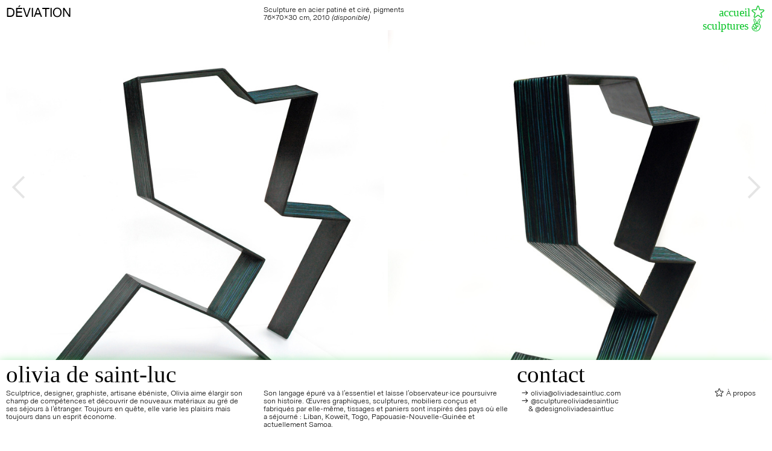

--- FILE ---
content_type: text/html; charset=UTF-8
request_url: https://oliviadesaintluc.com/Deviation
body_size: 44137
content:
<!DOCTYPE html>
<!-- 

        Running on cargo.site

-->
<html lang="en" data-predefined-style="true" data-css-presets="true" data-css-preset data-typography-preset>
	<head>
<script>
				var __cargo_context__ = 'live';
				var __cargo_js_ver__ = 'c=2120203202';
				var __cargo_maint__ = false;
				
				
			</script>
					<meta http-equiv="X-UA-Compatible" content="IE=edge,chrome=1">
		<meta http-equiv="Content-Type" content="text/html; charset=utf-8">
		<meta name="viewport" content="initial-scale=1.0, maximum-scale=1.0, user-scalable=no">
		
			<meta name="robots" content="index,follow">
		<title>Deviation — oliviadesaintluc</title>
		<meta name="description" content="DÉVIATION Sculpture en acier patiné et ciré, pigments 76x70x30 cm, 2010 (disponible)">
				<meta name="twitter:card" content="summary_large_image">
		<meta name="twitter:title" content="Deviation — oliviadesaintluc">
		<meta name="twitter:description" content="DÉVIATION Sculpture en acier patiné et ciré, pigments 76x70x30 cm, 2010 (disponible)">
		<meta name="twitter:image" content="https://freight.cargo.site/w/1200/i/3adefb2007df257bd268a43b460e78b2f7e51abcf85b3d7808ef1955831639d7/deviation1.jpg">
		<meta property="og:locale" content="en_US">
		<meta property="og:title" content="Deviation — oliviadesaintluc">
		<meta property="og:description" content="DÉVIATION Sculpture en acier patiné et ciré, pigments 76x70x30 cm, 2010 (disponible)">
		<meta property="og:url" content="https://oliviadesaintluc.com/Deviation">
		<meta property="og:image" content="https://freight.cargo.site/w/1200/i/3adefb2007df257bd268a43b460e78b2f7e51abcf85b3d7808ef1955831639d7/deviation1.jpg">
		<meta property="og:type" content="website">

		<link rel="preconnect" href="https://static.cargo.site" crossorigin>
		<link rel="preconnect" href="https://freight.cargo.site" crossorigin>
				<link rel="preconnect" href="https://type.cargo.site" crossorigin>

		<!--<link rel="preload" href="https://static.cargo.site/assets/social/IconFont-Regular-0.9.3.woff2" as="font" type="font/woff" crossorigin>-->

		

		<link href="https://freight.cargo.site/t/original/i/3b05fb574bc48b928deac8f42ace3d0ec995de2c3622839176cf559a8d83ba96/Logo-OSL-V2-logoseul.ico" rel="shortcut icon">
		<link href="https://oliviadesaintluc.com/rss" rel="alternate" type="application/rss+xml" title="oliviadesaintluc feed">

		<link href="https://oliviadesaintluc.com/stylesheet?c=2120203202&1649291635" id="member_stylesheet" rel="stylesheet" type="text/css" />
<style id="">@font-face{font-family:Icons;src:url(https://static.cargo.site/assets/social/IconFont-Regular-0.9.3.woff2);unicode-range:U+E000-E15C,U+F0000,U+FE0E}@font-face{font-family:Icons;src:url(https://static.cargo.site/assets/social/IconFont-Regular-0.9.3.woff2);font-weight:240;unicode-range:U+E000-E15C,U+F0000,U+FE0E}@font-face{font-family:Icons;src:url(https://static.cargo.site/assets/social/IconFont-Regular-0.9.3.woff2);unicode-range:U+E000-E15C,U+F0000,U+FE0E;font-weight:400}@font-face{font-family:Icons;src:url(https://static.cargo.site/assets/social/IconFont-Regular-0.9.3.woff2);unicode-range:U+E000-E15C,U+F0000,U+FE0E;font-weight:600}@font-face{font-family:Icons;src:url(https://static.cargo.site/assets/social/IconFont-Regular-0.9.3.woff2);unicode-range:U+E000-E15C,U+F0000,U+FE0E;font-weight:800}@font-face{font-family:Icons;src:url(https://static.cargo.site/assets/social/IconFont-Regular-0.9.3.woff2);unicode-range:U+E000-E15C,U+F0000,U+FE0E;font-style:italic}@font-face{font-family:Icons;src:url(https://static.cargo.site/assets/social/IconFont-Regular-0.9.3.woff2);unicode-range:U+E000-E15C,U+F0000,U+FE0E;font-weight:200;font-style:italic}@font-face{font-family:Icons;src:url(https://static.cargo.site/assets/social/IconFont-Regular-0.9.3.woff2);unicode-range:U+E000-E15C,U+F0000,U+FE0E;font-weight:400;font-style:italic}@font-face{font-family:Icons;src:url(https://static.cargo.site/assets/social/IconFont-Regular-0.9.3.woff2);unicode-range:U+E000-E15C,U+F0000,U+FE0E;font-weight:600;font-style:italic}@font-face{font-family:Icons;src:url(https://static.cargo.site/assets/social/IconFont-Regular-0.9.3.woff2);unicode-range:U+E000-E15C,U+F0000,U+FE0E;font-weight:800;font-style:italic}body.iconfont-loading,body.iconfont-loading *{color:transparent!important}body{-moz-osx-font-smoothing:grayscale;-webkit-font-smoothing:antialiased;-webkit-text-size-adjust:none}body.no-scroll{overflow:hidden}/*!
 * Content
 */.page{word-wrap:break-word}:focus{outline:0}.pointer-events-none{pointer-events:none}.pointer-events-auto{pointer-events:auto}.pointer-events-none .page_content .audio-player,.pointer-events-none .page_content .shop_product,.pointer-events-none .page_content a,.pointer-events-none .page_content audio,.pointer-events-none .page_content button,.pointer-events-none .page_content details,.pointer-events-none .page_content iframe,.pointer-events-none .page_content img,.pointer-events-none .page_content input,.pointer-events-none .page_content video{pointer-events:auto}.pointer-events-none .page_content *>a,.pointer-events-none .page_content>a{position:relative}s *{text-transform:inherit}#toolset{position:fixed;bottom:10px;right:10px;z-index:8}.mobile #toolset,.template_site_inframe #toolset{display:none}#toolset a{display:block;height:24px;width:24px;margin:0;padding:0;text-decoration:none;background:rgba(0,0,0,.2)}#toolset a:hover{background:rgba(0,0,0,.8)}[data-adminview] #toolset a,[data-adminview] #toolset_admin a{background:rgba(0,0,0,.04);pointer-events:none;cursor:default}#toolset_admin a:active{background:rgba(0,0,0,.7)}#toolset_admin a svg>*{transform:scale(1.1) translate(0,-.5px);transform-origin:50% 50%}#toolset_admin a svg{pointer-events:none;width:100%!important;height:auto!important}#following-container{overflow:auto;-webkit-overflow-scrolling:touch}#following-container iframe{height:100%;width:100%;position:absolute;top:0;left:0;right:0;bottom:0}:root{--following-width:-400px;--following-animation-duration:450ms}@keyframes following-open{0%{transform:translateX(0)}100%{transform:translateX(var(--following-width))}}@keyframes following-open-inverse{0%{transform:translateX(0)}100%{transform:translateX(calc(-1 * var(--following-width)))}}@keyframes following-close{0%{transform:translateX(var(--following-width))}100%{transform:translateX(0)}}@keyframes following-close-inverse{0%{transform:translateX(calc(-1 * var(--following-width)))}100%{transform:translateX(0)}}body.animate-left{animation:following-open var(--following-animation-duration);animation-fill-mode:both;animation-timing-function:cubic-bezier(.24,1,.29,1)}#following-container.animate-left{animation:following-close-inverse var(--following-animation-duration);animation-fill-mode:both;animation-timing-function:cubic-bezier(.24,1,.29,1)}#following-container.animate-left #following-frame{animation:following-close var(--following-animation-duration);animation-fill-mode:both;animation-timing-function:cubic-bezier(.24,1,.29,1)}body.animate-right{animation:following-close var(--following-animation-duration);animation-fill-mode:both;animation-timing-function:cubic-bezier(.24,1,.29,1)}#following-container.animate-right{animation:following-open-inverse var(--following-animation-duration);animation-fill-mode:both;animation-timing-function:cubic-bezier(.24,1,.29,1)}#following-container.animate-right #following-frame{animation:following-open var(--following-animation-duration);animation-fill-mode:both;animation-timing-function:cubic-bezier(.24,1,.29,1)}.slick-slider{position:relative;display:block;-moz-box-sizing:border-box;box-sizing:border-box;-webkit-user-select:none;-moz-user-select:none;-ms-user-select:none;user-select:none;-webkit-touch-callout:none;-khtml-user-select:none;-ms-touch-action:pan-y;touch-action:pan-y;-webkit-tap-highlight-color:transparent}.slick-list{position:relative;display:block;overflow:hidden;margin:0;padding:0}.slick-list:focus{outline:0}.slick-list.dragging{cursor:pointer;cursor:hand}.slick-slider .slick-list,.slick-slider .slick-track{transform:translate3d(0,0,0);will-change:transform}.slick-track{position:relative;top:0;left:0;display:block}.slick-track:after,.slick-track:before{display:table;content:'';width:1px;height:1px;margin-top:-1px;margin-left:-1px}.slick-track:after{clear:both}.slick-loading .slick-track{visibility:hidden}.slick-slide{display:none;float:left;height:100%;min-height:1px}[dir=rtl] .slick-slide{float:right}.content .slick-slide img{display:inline-block}.content .slick-slide img:not(.image-zoom){cursor:pointer}.content .scrub .slick-list,.content .scrub .slick-slide img:not(.image-zoom){cursor:ew-resize}body.slideshow-scrub-dragging *{cursor:ew-resize!important}.content .slick-slide img:not([src]),.content .slick-slide img[src='']{width:100%;height:auto}.slick-slide.slick-loading img{display:none}.slick-slide.dragging img{pointer-events:none}.slick-initialized .slick-slide{display:block}.slick-loading .slick-slide{visibility:hidden}.slick-vertical .slick-slide{display:block;height:auto;border:1px solid transparent}.slick-arrow.slick-hidden{display:none}.slick-arrow{position:absolute;z-index:9;width:0;top:0;height:100%;cursor:pointer;will-change:opacity;-webkit-transition:opacity 333ms cubic-bezier(.4,0,.22,1);transition:opacity 333ms cubic-bezier(.4,0,.22,1)}.slick-arrow.hidden{opacity:0}.slick-arrow svg{position:absolute;width:36px;height:36px;top:0;left:0;right:0;bottom:0;margin:auto;transform:translate(.25px,.25px)}.slick-arrow svg.right-arrow{transform:translate(.25px,.25px) scaleX(-1)}.slick-arrow svg:active{opacity:.75}.slick-arrow svg .arrow-shape{fill:none!important;stroke:#fff;stroke-linecap:square}.slick-arrow svg .arrow-outline{fill:none!important;stroke-width:2.5px;stroke:rgba(0,0,0,.6);stroke-linecap:square}.slick-arrow.slick-next{right:0;text-align:right}.slick-next svg,.wallpaper-navigation .slick-next svg{margin-right:10px}.mobile .slick-next svg{margin-right:10px}.slick-arrow.slick-prev{text-align:left}.slick-prev svg,.wallpaper-navigation .slick-prev svg{margin-left:10px}.mobile .slick-prev svg{margin-left:10px}.loading_animation{display:none;vertical-align:middle;z-index:15;line-height:0;pointer-events:none;border-radius:100%}.loading_animation.hidden{display:none}.loading_animation.pulsing{opacity:0;display:inline-block;animation-delay:.1s;-webkit-animation-delay:.1s;-moz-animation-delay:.1s;animation-duration:12s;animation-iteration-count:infinite;animation:fade-pulse-in .5s ease-in-out;-moz-animation:fade-pulse-in .5s ease-in-out;-webkit-animation:fade-pulse-in .5s ease-in-out;-webkit-animation-fill-mode:forwards;-moz-animation-fill-mode:forwards;animation-fill-mode:forwards}.loading_animation.pulsing.no-delay{animation-delay:0s;-webkit-animation-delay:0s;-moz-animation-delay:0s}.loading_animation div{border-radius:100%}.loading_animation div svg{max-width:100%;height:auto}.loading_animation div,.loading_animation div svg{width:20px;height:20px}.loading_animation.full-width svg{width:100%;height:auto}.loading_animation.full-width.big svg{width:100px;height:100px}.loading_animation div svg>*{fill:#ccc}.loading_animation div{-webkit-animation:spin-loading 12s ease-out;-webkit-animation-iteration-count:infinite;-moz-animation:spin-loading 12s ease-out;-moz-animation-iteration-count:infinite;animation:spin-loading 12s ease-out;animation-iteration-count:infinite}.loading_animation.hidden{display:none}[data-backdrop] .loading_animation{position:absolute;top:15px;left:15px;z-index:99}.loading_animation.position-absolute.middle{top:calc(50% - 10px);left:calc(50% - 10px)}.loading_animation.position-absolute.topleft{top:0;left:0}.loading_animation.position-absolute.middleright{top:calc(50% - 10px);right:1rem}.loading_animation.position-absolute.middleleft{top:calc(50% - 10px);left:1rem}.loading_animation.gray div svg>*{fill:#999}.loading_animation.gray-dark div svg>*{fill:#666}.loading_animation.gray-darker div svg>*{fill:#555}.loading_animation.gray-light div svg>*{fill:#ccc}.loading_animation.white div svg>*{fill:rgba(255,255,255,.85)}.loading_animation.blue div svg>*{fill:#698fff}.loading_animation.inline{display:inline-block;margin-bottom:.5ex}.loading_animation.inline.left{margin-right:.5ex}@-webkit-keyframes fade-pulse-in{0%{opacity:0}50%{opacity:.5}100%{opacity:1}}@-moz-keyframes fade-pulse-in{0%{opacity:0}50%{opacity:.5}100%{opacity:1}}@keyframes fade-pulse-in{0%{opacity:0}50%{opacity:.5}100%{opacity:1}}@-webkit-keyframes pulsate{0%{opacity:1}50%{opacity:0}100%{opacity:1}}@-moz-keyframes pulsate{0%{opacity:1}50%{opacity:0}100%{opacity:1}}@keyframes pulsate{0%{opacity:1}50%{opacity:0}100%{opacity:1}}@-webkit-keyframes spin-loading{0%{transform:rotate(0)}9%{transform:rotate(1050deg)}18%{transform:rotate(-1090deg)}20%{transform:rotate(-1080deg)}23%{transform:rotate(-1080deg)}28%{transform:rotate(-1095deg)}29%{transform:rotate(-1065deg)}34%{transform:rotate(-1080deg)}35%{transform:rotate(-1050deg)}40%{transform:rotate(-1065deg)}41%{transform:rotate(-1035deg)}44%{transform:rotate(-1035deg)}47%{transform:rotate(-2160deg)}50%{transform:rotate(-2160deg)}56%{transform:rotate(45deg)}60%{transform:rotate(45deg)}80%{transform:rotate(6120deg)}100%{transform:rotate(0)}}@keyframes spin-loading{0%{transform:rotate(0)}9%{transform:rotate(1050deg)}18%{transform:rotate(-1090deg)}20%{transform:rotate(-1080deg)}23%{transform:rotate(-1080deg)}28%{transform:rotate(-1095deg)}29%{transform:rotate(-1065deg)}34%{transform:rotate(-1080deg)}35%{transform:rotate(-1050deg)}40%{transform:rotate(-1065deg)}41%{transform:rotate(-1035deg)}44%{transform:rotate(-1035deg)}47%{transform:rotate(-2160deg)}50%{transform:rotate(-2160deg)}56%{transform:rotate(45deg)}60%{transform:rotate(45deg)}80%{transform:rotate(6120deg)}100%{transform:rotate(0)}}[grid-row]{align-items:flex-start;box-sizing:border-box;display:-webkit-box;display:-webkit-flex;display:-ms-flexbox;display:flex;-webkit-flex-wrap:wrap;-ms-flex-wrap:wrap;flex-wrap:wrap}[grid-col]{box-sizing:border-box}[grid-row] [grid-col].empty:after{content:"\0000A0";cursor:text}body.mobile[data-adminview=content-editproject] [grid-row] [grid-col].empty:after{display:none}[grid-col=auto]{-webkit-box-flex:1;-webkit-flex:1;-ms-flex:1;flex:1}[grid-col=x12]{width:100%}[grid-col=x11]{width:50%}[grid-col=x10]{width:33.33%}[grid-col=x9]{width:25%}[grid-col=x8]{width:20%}[grid-col=x7]{width:16.666666667%}[grid-col=x6]{width:14.285714286%}[grid-col=x5]{width:12.5%}[grid-col=x4]{width:11.111111111%}[grid-col=x3]{width:10%}[grid-col=x2]{width:9.090909091%}[grid-col=x1]{width:8.333333333%}[grid-col="1"]{width:8.33333%}[grid-col="2"]{width:16.66667%}[grid-col="3"]{width:25%}[grid-col="4"]{width:33.33333%}[grid-col="5"]{width:41.66667%}[grid-col="6"]{width:50%}[grid-col="7"]{width:58.33333%}[grid-col="8"]{width:66.66667%}[grid-col="9"]{width:75%}[grid-col="10"]{width:83.33333%}[grid-col="11"]{width:91.66667%}[grid-col="12"]{width:100%}body.mobile [grid-responsive] [grid-col]{width:100%;-webkit-box-flex:none;-webkit-flex:none;-ms-flex:none;flex:none}[data-ce-host=true][contenteditable=true] [grid-pad]{pointer-events:none}[data-ce-host=true][contenteditable=true] [grid-pad]>*{pointer-events:auto}[grid-pad="0"]{padding:0}[grid-pad="0.25"]{padding:.125rem}[grid-pad="0.5"]{padding:.25rem}[grid-pad="0.75"]{padding:.375rem}[grid-pad="1"]{padding:.5rem}[grid-pad="1.25"]{padding:.625rem}[grid-pad="1.5"]{padding:.75rem}[grid-pad="1.75"]{padding:.875rem}[grid-pad="2"]{padding:1rem}[grid-pad="2.5"]{padding:1.25rem}[grid-pad="3"]{padding:1.5rem}[grid-pad="3.5"]{padding:1.75rem}[grid-pad="4"]{padding:2rem}[grid-pad="5"]{padding:2.5rem}[grid-pad="6"]{padding:3rem}[grid-pad="7"]{padding:3.5rem}[grid-pad="8"]{padding:4rem}[grid-pad="9"]{padding:4.5rem}[grid-pad="10"]{padding:5rem}[grid-gutter="0"]{margin:0}[grid-gutter="0.5"]{margin:-.25rem}[grid-gutter="1"]{margin:-.5rem}[grid-gutter="1.5"]{margin:-.75rem}[grid-gutter="2"]{margin:-1rem}[grid-gutter="2.5"]{margin:-1.25rem}[grid-gutter="3"]{margin:-1.5rem}[grid-gutter="3.5"]{margin:-1.75rem}[grid-gutter="4"]{margin:-2rem}[grid-gutter="5"]{margin:-2.5rem}[grid-gutter="6"]{margin:-3rem}[grid-gutter="7"]{margin:-3.5rem}[grid-gutter="8"]{margin:-4rem}[grid-gutter="10"]{margin:-5rem}[grid-gutter="12"]{margin:-6rem}[grid-gutter="14"]{margin:-7rem}[grid-gutter="16"]{margin:-8rem}[grid-gutter="18"]{margin:-9rem}[grid-gutter="20"]{margin:-10rem}small{max-width:100%;text-decoration:inherit}img:not([src]),img[src='']{outline:1px solid rgba(177,177,177,.4);outline-offset:-1px;content:url([data-uri])}img.image-zoom{cursor:-webkit-zoom-in;cursor:-moz-zoom-in;cursor:zoom-in}#imprimatur{color:#333;font-size:10px;font-family:-apple-system,BlinkMacSystemFont,"Segoe UI",Roboto,Oxygen,Ubuntu,Cantarell,"Open Sans","Helvetica Neue",sans-serif,"Sans Serif",Icons;/*!System*/position:fixed;opacity:.3;right:-28px;bottom:160px;transform:rotate(270deg);-ms-transform:rotate(270deg);-webkit-transform:rotate(270deg);z-index:8;text-transform:uppercase;color:#999;opacity:.5;padding-bottom:2px;text-decoration:none}.mobile #imprimatur{display:none}bodycopy cargo-link a{font-family:-apple-system,BlinkMacSystemFont,"Segoe UI",Roboto,Oxygen,Ubuntu,Cantarell,"Open Sans","Helvetica Neue",sans-serif,"Sans Serif",Icons;/*!System*/font-size:12px;font-style:normal;font-weight:400;transform:rotate(270deg);text-decoration:none;position:fixed!important;right:-27px;bottom:100px;text-decoration:none;letter-spacing:normal;background:0 0;border:0;border-bottom:0;outline:0}/*! PhotoSwipe Default UI CSS by Dmitry Semenov | photoswipe.com | MIT license */.pswp--has_mouse .pswp__button--arrow--left,.pswp--has_mouse .pswp__button--arrow--right,.pswp__ui{visibility:visible}.pswp--minimal--dark .pswp__top-bar,.pswp__button{background:0 0}.pswp,.pswp__bg,.pswp__container,.pswp__img--placeholder,.pswp__zoom-wrap,.quick-view-navigation{-webkit-backface-visibility:hidden}.pswp__button{cursor:pointer;opacity:1;-webkit-appearance:none;transition:opacity .2s;-webkit-box-shadow:none;box-shadow:none}.pswp__button-close>svg{top:10px;right:10px;margin-left:auto}.pswp--touch .quick-view-navigation{display:none}.pswp__ui{-webkit-font-smoothing:auto;opacity:1;z-index:1550}.quick-view-navigation{will-change:opacity;-webkit-transition:opacity 333ms cubic-bezier(.4,0,.22,1);transition:opacity 333ms cubic-bezier(.4,0,.22,1)}.quick-view-navigation .pswp__group .pswp__button{pointer-events:auto}.pswp__button>svg{position:absolute;width:36px;height:36px}.quick-view-navigation .pswp__group:active svg{opacity:.75}.pswp__button svg .shape-shape{fill:#fff}.pswp__button svg .shape-outline{fill:#000}.pswp__button-prev>svg{top:0;bottom:0;left:10px;margin:auto}.pswp__button-next>svg{top:0;bottom:0;right:10px;margin:auto}.quick-view-navigation .pswp__group .pswp__button-prev{position:absolute;left:0;top:0;width:0;height:100%}.quick-view-navigation .pswp__group .pswp__button-next{position:absolute;right:0;top:0;width:0;height:100%}.quick-view-navigation .close-button,.quick-view-navigation .left-arrow,.quick-view-navigation .right-arrow{transform:translate(.25px,.25px)}.quick-view-navigation .right-arrow{transform:translate(.25px,.25px) scaleX(-1)}.pswp__button svg .shape-outline{fill:transparent!important;stroke:#000;stroke-width:2.5px;stroke-linecap:square}.pswp__button svg .shape-shape{fill:transparent!important;stroke:#fff;stroke-width:1.5px;stroke-linecap:square}.pswp__bg,.pswp__scroll-wrap,.pswp__zoom-wrap{width:100%;position:absolute}.quick-view-navigation .pswp__group .pswp__button-close{margin:0}.pswp__container,.pswp__item,.pswp__zoom-wrap{right:0;bottom:0;top:0;position:absolute;left:0}.pswp__ui--hidden .pswp__button{opacity:.001}.pswp__ui--hidden .pswp__button,.pswp__ui--hidden .pswp__button *{pointer-events:none}.pswp .pswp__ui.pswp__ui--displaynone{display:none}.pswp__element--disabled{display:none!important}/*! PhotoSwipe main CSS by Dmitry Semenov | photoswipe.com | MIT license */.pswp{position:fixed;display:none;height:100%;width:100%;top:0;left:0;right:0;bottom:0;margin:auto;-ms-touch-action:none;touch-action:none;z-index:9999999;-webkit-text-size-adjust:100%;line-height:initial;letter-spacing:initial;outline:0}.pswp img{max-width:none}.pswp--zoom-disabled .pswp__img{cursor:default!important}.pswp--animate_opacity{opacity:.001;will-change:opacity;-webkit-transition:opacity 333ms cubic-bezier(.4,0,.22,1);transition:opacity 333ms cubic-bezier(.4,0,.22,1)}.pswp--open{display:block}.pswp--zoom-allowed .pswp__img{cursor:-webkit-zoom-in;cursor:-moz-zoom-in;cursor:zoom-in}.pswp--zoomed-in .pswp__img{cursor:-webkit-grab;cursor:-moz-grab;cursor:grab}.pswp--dragging .pswp__img{cursor:-webkit-grabbing;cursor:-moz-grabbing;cursor:grabbing}.pswp__bg{left:0;top:0;height:100%;opacity:0;transform:translateZ(0);will-change:opacity}.pswp__scroll-wrap{left:0;top:0;height:100%}.pswp__container,.pswp__zoom-wrap{-ms-touch-action:none;touch-action:none}.pswp__container,.pswp__img{-webkit-user-select:none;-moz-user-select:none;-ms-user-select:none;user-select:none;-webkit-tap-highlight-color:transparent;-webkit-touch-callout:none}.pswp__zoom-wrap{-webkit-transform-origin:left top;-ms-transform-origin:left top;transform-origin:left top;-webkit-transition:-webkit-transform 222ms cubic-bezier(.4,0,.22,1);transition:transform 222ms cubic-bezier(.4,0,.22,1)}.pswp__bg{-webkit-transition:opacity 222ms cubic-bezier(.4,0,.22,1);transition:opacity 222ms cubic-bezier(.4,0,.22,1)}.pswp--animated-in .pswp__bg,.pswp--animated-in .pswp__zoom-wrap{-webkit-transition:none;transition:none}.pswp--hide-overflow .pswp__scroll-wrap,.pswp--hide-overflow.pswp{overflow:hidden}.pswp__img{position:absolute;width:auto;height:auto;top:0;left:0}.pswp__img--placeholder--blank{background:#222}.pswp--ie .pswp__img{width:100%!important;height:auto!important;left:0;top:0}.pswp__ui--idle{opacity:0}.pswp__error-msg{position:absolute;left:0;top:50%;width:100%;text-align:center;font-size:14px;line-height:16px;margin-top:-8px;color:#ccc}.pswp__error-msg a{color:#ccc;text-decoration:underline}.pswp__error-msg{font-family:-apple-system,BlinkMacSystemFont,"Segoe UI",Roboto,Oxygen,Ubuntu,Cantarell,"Open Sans","Helvetica Neue",sans-serif}.quick-view.mouse-down .iframe-item{pointer-events:none!important}.quick-view-caption-positioner{pointer-events:none;width:100%;height:100%}.quick-view-caption-wrapper{margin:auto;position:absolute;bottom:0;left:0;right:0}.quick-view-horizontal-align-left .quick-view-caption-wrapper{margin-left:0}.quick-view-horizontal-align-right .quick-view-caption-wrapper{margin-right:0}[data-quick-view-caption]{transition:.1s opacity ease-in-out;position:absolute;bottom:0;left:0;right:0}.quick-view-horizontal-align-left [data-quick-view-caption]{text-align:left}.quick-view-horizontal-align-right [data-quick-view-caption]{text-align:right}.quick-view-caption{transition:.1s opacity ease-in-out}.quick-view-caption>*{display:inline-block}.quick-view-caption *{pointer-events:auto}.quick-view-caption.hidden{opacity:0}.shop_product .dropdown_wrapper{flex:0 0 100%;position:relative}.shop_product select{appearance:none;-moz-appearance:none;-webkit-appearance:none;outline:0;-webkit-font-smoothing:antialiased;-moz-osx-font-smoothing:grayscale;cursor:pointer;border-radius:0;white-space:nowrap;overflow:hidden!important;text-overflow:ellipsis}.shop_product select.dropdown::-ms-expand{display:none}.shop_product a{cursor:pointer;border-bottom:none;text-decoration:none}.shop_product a.out-of-stock{pointer-events:none}body.audio-player-dragging *{cursor:ew-resize!important}.audio-player{display:inline-flex;flex:1 0 calc(100% - 2px);width:calc(100% - 2px)}.audio-player .button{height:100%;flex:0 0 3.3rem;display:flex}.audio-player .separator{left:3.3rem;height:100%}.audio-player .buffer{width:0%;height:100%;transition:left .3s linear,width .3s linear}.audio-player.seeking .buffer{transition:left 0s,width 0s}.audio-player.seeking{user-select:none;-webkit-user-select:none;cursor:ew-resize}.audio-player.seeking *{user-select:none;-webkit-user-select:none;cursor:ew-resize}.audio-player .bar{overflow:hidden;display:flex;justify-content:space-between;align-content:center;flex-grow:1}.audio-player .progress{width:0%;height:100%;transition:width .3s linear}.audio-player.seeking .progress{transition:width 0s}.audio-player .pause,.audio-player .play{cursor:pointer;height:100%}.audio-player .note-icon{margin:auto 0;order:2;flex:0 1 auto}.audio-player .title{white-space:nowrap;overflow:hidden;text-overflow:ellipsis;pointer-events:none;user-select:none;padding:.5rem 0 .5rem 1rem;margin:auto auto auto 0;flex:0 3 auto;min-width:0;width:100%}.audio-player .total-time{flex:0 1 auto;margin:auto 0}.audio-player .current-time,.audio-player .play-text{flex:0 1 auto;margin:auto 0}.audio-player .stream-anim{user-select:none;margin:auto auto auto 0}.audio-player .stream-anim span{display:inline-block}.audio-player .buffer,.audio-player .current-time,.audio-player .note-svg,.audio-player .play-text,.audio-player .separator,.audio-player .total-time{user-select:none;pointer-events:none}.audio-player .buffer,.audio-player .play-text,.audio-player .progress{position:absolute}.audio-player,.audio-player .bar,.audio-player .button,.audio-player .current-time,.audio-player .note-icon,.audio-player .pause,.audio-player .play,.audio-player .total-time{position:relative}body.mobile .audio-player,body.mobile .audio-player *{-webkit-touch-callout:none}#standalone-admin-frame{border:0;width:400px;position:absolute;right:0;top:0;height:100vh;z-index:99}body[standalone-admin=true] #standalone-admin-frame{transform:translate(0,0)}body[standalone-admin=true] .main_container{width:calc(100% - 400px)}body[standalone-admin=false] #standalone-admin-frame{transform:translate(100%,0)}body[standalone-admin=false] .main_container{width:100%}.toggle_standaloneAdmin{position:fixed;top:0;right:400px;height:40px;width:40px;z-index:999;cursor:pointer;background-color:rgba(0,0,0,.4)}.toggle_standaloneAdmin:active{opacity:.7}body[standalone-admin=false] .toggle_standaloneAdmin{right:0}.toggle_standaloneAdmin *{color:#fff;fill:#fff}.toggle_standaloneAdmin svg{padding:6px;width:100%;height:100%;opacity:.85}body[standalone-admin=false] .toggle_standaloneAdmin #close,body[standalone-admin=true] .toggle_standaloneAdmin #backdropsettings{display:none}.toggle_standaloneAdmin>div{width:100%;height:100%}#admin_toggle_button{position:fixed;top:50%;transform:translate(0,-50%);right:400px;height:36px;width:12px;z-index:999;cursor:pointer;background-color:rgba(0,0,0,.09);padding-left:2px;margin-right:5px}#admin_toggle_button .bar{content:'';background:rgba(0,0,0,.09);position:fixed;width:5px;bottom:0;top:0;z-index:10}#admin_toggle_button:active{background:rgba(0,0,0,.065)}#admin_toggle_button *{color:#fff;fill:#fff}#admin_toggle_button svg{padding:0;width:16px;height:36px;margin-left:1px;opacity:1}#admin_toggle_button svg *{fill:#fff;opacity:1}#admin_toggle_button[data-state=closed] .toggle_admin_close{display:none}#admin_toggle_button[data-state=closed],#admin_toggle_button[data-state=closed] .toggle_admin_open{width:20px;cursor:pointer;margin:0}#admin_toggle_button[data-state=closed] svg{margin-left:2px}#admin_toggle_button[data-state=open] .toggle_admin_open{display:none}select,select *{text-rendering:auto!important}b b{font-weight:inherit}*{-webkit-box-sizing:border-box;-moz-box-sizing:border-box;box-sizing:border-box}customhtml>*{position:relative;z-index:10}body,html{min-height:100vh;margin:0;padding:0}html{touch-action:manipulation;position:relative;background-color:#fff}.main_container{min-height:100vh;width:100%;overflow:hidden}.container{display:-webkit-box;display:-webkit-flex;display:-moz-box;display:-ms-flexbox;display:flex;-webkit-flex-wrap:wrap;-moz-flex-wrap:wrap;-ms-flex-wrap:wrap;flex-wrap:wrap;max-width:100%;width:100%;overflow:visible}.container{align-items:flex-start;-webkit-align-items:flex-start}.page{z-index:2}.page ul li>text-limit{display:block}.content,.content_container,.pinned{-webkit-flex:1 0 auto;-moz-flex:1 0 auto;-ms-flex:1 0 auto;flex:1 0 auto;max-width:100%}.content_container{width:100%}.content_container.full_height{min-height:100vh}.page_background{position:absolute;top:0;left:0;width:100%;height:100%}.page_container{position:relative;overflow:visible;width:100%}.backdrop{position:absolute;top:0;z-index:1;width:100%;height:100%;max-height:100vh}.backdrop>div{position:absolute;top:0;left:0;width:100%;height:100%;-webkit-backface-visibility:hidden;backface-visibility:hidden;transform:translate3d(0,0,0);contain:strict}[data-backdrop].backdrop>div[data-overflowing]{max-height:100vh;position:absolute;top:0;left:0}body.mobile [split-responsive]{display:flex;flex-direction:column}body.mobile [split-responsive] .container{width:100%;order:2}body.mobile [split-responsive] .backdrop{position:relative;height:50vh;width:100%;order:1}body.mobile [split-responsive] [data-auxiliary].backdrop{position:absolute;height:50vh;width:100%;order:1}.page{position:relative;z-index:2}img[data-align=left]{float:left}img[data-align=right]{float:right}[data-rotation]{transform-origin:center center}.content .page_content:not([contenteditable=true]) [data-draggable]{pointer-events:auto!important;backface-visibility:hidden}.preserve-3d{-moz-transform-style:preserve-3d;transform-style:preserve-3d}.content .page_content:not([contenteditable=true]) [data-draggable] iframe{pointer-events:none!important}.dragging-active iframe{pointer-events:none!important}.content .page_content:not([contenteditable=true]) [data-draggable]:active{opacity:1}.content .scroll-transition-fade{transition:transform 1s ease-in-out,opacity .8s ease-in-out}.content .scroll-transition-fade.below-viewport{opacity:0;transform:translateY(40px)}.mobile.full_width .page_container:not([split-layout]) .container_width{width:100%}[data-view=pinned_bottom] .bottom_pin_invisibility{visibility:hidden}.pinned{position:relative;width:100%}.pinned .page_container.accommodate:not(.fixed):not(.overlay){z-index:2}.pinned .page_container.overlay{position:absolute;z-index:4}.pinned .page_container.overlay.fixed{position:fixed}.pinned .page_container.overlay.fixed .page{max-height:100vh;-webkit-overflow-scrolling:touch}.pinned .page_container.overlay.fixed .page.allow-scroll{overflow-y:auto;overflow-x:hidden}.pinned .page_container.overlay.fixed .page.allow-scroll{align-items:flex-start;-webkit-align-items:flex-start}.pinned .page_container .page.allow-scroll::-webkit-scrollbar{width:0;background:0 0;display:none}.pinned.pinned_top .page_container.overlay{left:0;top:0}.pinned.pinned_bottom .page_container.overlay{left:0;bottom:0}div[data-container=set]:empty{margin-top:1px}.thumbnails{position:relative;z-index:1}[thumbnails=grid]{align-items:baseline}[thumbnails=justify] .thumbnail{box-sizing:content-box}[thumbnails][data-padding-zero] .thumbnail{margin-bottom:-1px}[thumbnails=montessori] .thumbnail{pointer-events:auto;position:absolute}[thumbnails] .thumbnail>a{display:block;text-decoration:none}[thumbnails=montessori]{height:0}[thumbnails][data-resizing],[thumbnails][data-resizing] *{cursor:nwse-resize}[thumbnails] .thumbnail .resize-handle{cursor:nwse-resize;width:26px;height:26px;padding:5px;position:absolute;opacity:.75;right:-1px;bottom:-1px;z-index:100}[thumbnails][data-resizing] .resize-handle{display:none}[thumbnails] .thumbnail .resize-handle svg{position:absolute;top:0;left:0}[thumbnails] .thumbnail .resize-handle:hover{opacity:1}[data-can-move].thumbnail .resize-handle svg .resize_path_outline{fill:#fff}[data-can-move].thumbnail .resize-handle svg .resize_path{fill:#000}[thumbnails=montessori] .thumbnail_sizer{height:0;width:100%;position:relative;padding-bottom:100%;pointer-events:none}[thumbnails] .thumbnail img{display:block;min-height:3px;margin-bottom:0}[thumbnails] .thumbnail img:not([src]),img[src=""]{margin:0!important;width:100%;min-height:3px;height:100%!important;position:absolute}[aspect-ratio="1x1"].thumb_image{height:0;padding-bottom:100%;overflow:hidden}[aspect-ratio="4x3"].thumb_image{height:0;padding-bottom:75%;overflow:hidden}[aspect-ratio="16x9"].thumb_image{height:0;padding-bottom:56.25%;overflow:hidden}[thumbnails] .thumb_image{width:100%;position:relative}[thumbnails][thumbnail-vertical-align=top]{align-items:flex-start}[thumbnails][thumbnail-vertical-align=middle]{align-items:center}[thumbnails][thumbnail-vertical-align=bottom]{align-items:baseline}[thumbnails][thumbnail-horizontal-align=left]{justify-content:flex-start}[thumbnails][thumbnail-horizontal-align=middle]{justify-content:center}[thumbnails][thumbnail-horizontal-align=right]{justify-content:flex-end}.thumb_image.default_image>svg{position:absolute;top:0;left:0;bottom:0;right:0;width:100%;height:100%}.thumb_image.default_image{outline:1px solid #ccc;outline-offset:-1px;position:relative}.mobile.full_width [data-view=Thumbnail] .thumbnails_width{width:100%}.content [data-draggable] a:active,.content [data-draggable] img:active{opacity:initial}.content .draggable-dragging{opacity:initial}[data-draggable].draggable_visible{visibility:visible}[data-draggable].draggable_hidden{visibility:hidden}.gallery_card [data-draggable],.marquee [data-draggable]{visibility:inherit}[data-draggable]{visibility:visible;background-color:rgba(0,0,0,.003)}#site_menu_panel_container .image-gallery:not(.initialized){height:0;padding-bottom:100%;min-height:initial}.image-gallery:not(.initialized){min-height:100vh;visibility:hidden;width:100%}.image-gallery .gallery_card img{display:block;width:100%;height:auto}.image-gallery .gallery_card{transform-origin:center}.image-gallery .gallery_card.dragging{opacity:.1;transform:initial!important}.image-gallery:not([image-gallery=slideshow]) .gallery_card iframe:only-child,.image-gallery:not([image-gallery=slideshow]) .gallery_card video:only-child{width:100%;height:100%;top:0;left:0;position:absolute}.image-gallery[image-gallery=slideshow] .gallery_card video[muted][autoplay]:not([controls]),.image-gallery[image-gallery=slideshow] .gallery_card video[muted][data-autoplay]:not([controls]){pointer-events:none}.image-gallery [image-gallery-pad="0"] video:only-child{object-fit:cover;height:calc(100% + 1px)}div.image-gallery>a,div.image-gallery>iframe,div.image-gallery>img,div.image-gallery>video{display:none}[image-gallery-row]{align-items:flex-start;box-sizing:border-box;display:-webkit-box;display:-webkit-flex;display:-ms-flexbox;display:flex;-webkit-flex-wrap:wrap;-ms-flex-wrap:wrap;flex-wrap:wrap}.image-gallery .gallery_card_image{width:100%;position:relative}[data-predefined-style=true] .image-gallery a.gallery_card{display:block;border:none}[image-gallery-col]{box-sizing:border-box}[image-gallery-col=x12]{width:100%}[image-gallery-col=x11]{width:50%}[image-gallery-col=x10]{width:33.33%}[image-gallery-col=x9]{width:25%}[image-gallery-col=x8]{width:20%}[image-gallery-col=x7]{width:16.666666667%}[image-gallery-col=x6]{width:14.285714286%}[image-gallery-col=x5]{width:12.5%}[image-gallery-col=x4]{width:11.111111111%}[image-gallery-col=x3]{width:10%}[image-gallery-col=x2]{width:9.090909091%}[image-gallery-col=x1]{width:8.333333333%}.content .page_content [image-gallery-pad].image-gallery{pointer-events:none}.content .page_content [image-gallery-pad].image-gallery .gallery_card_image>*,.content .page_content [image-gallery-pad].image-gallery .gallery_image_caption{pointer-events:auto}.content .page_content [image-gallery-pad="0"]{padding:0}.content .page_content [image-gallery-pad="0.25"]{padding:.125rem}.content .page_content [image-gallery-pad="0.5"]{padding:.25rem}.content .page_content [image-gallery-pad="0.75"]{padding:.375rem}.content .page_content [image-gallery-pad="1"]{padding:.5rem}.content .page_content [image-gallery-pad="1.25"]{padding:.625rem}.content .page_content [image-gallery-pad="1.5"]{padding:.75rem}.content .page_content [image-gallery-pad="1.75"]{padding:.875rem}.content .page_content [image-gallery-pad="2"]{padding:1rem}.content .page_content [image-gallery-pad="2.5"]{padding:1.25rem}.content .page_content [image-gallery-pad="3"]{padding:1.5rem}.content .page_content [image-gallery-pad="3.5"]{padding:1.75rem}.content .page_content [image-gallery-pad="4"]{padding:2rem}.content .page_content [image-gallery-pad="5"]{padding:2.5rem}.content .page_content [image-gallery-pad="6"]{padding:3rem}.content .page_content [image-gallery-pad="7"]{padding:3.5rem}.content .page_content [image-gallery-pad="8"]{padding:4rem}.content .page_content [image-gallery-pad="9"]{padding:4.5rem}.content .page_content [image-gallery-pad="10"]{padding:5rem}.content .page_content [image-gallery-gutter="0"]{margin:0}.content .page_content [image-gallery-gutter="0.5"]{margin:-.25rem}.content .page_content [image-gallery-gutter="1"]{margin:-.5rem}.content .page_content [image-gallery-gutter="1.5"]{margin:-.75rem}.content .page_content [image-gallery-gutter="2"]{margin:-1rem}.content .page_content [image-gallery-gutter="2.5"]{margin:-1.25rem}.content .page_content [image-gallery-gutter="3"]{margin:-1.5rem}.content .page_content [image-gallery-gutter="3.5"]{margin:-1.75rem}.content .page_content [image-gallery-gutter="4"]{margin:-2rem}.content .page_content [image-gallery-gutter="5"]{margin:-2.5rem}.content .page_content [image-gallery-gutter="6"]{margin:-3rem}.content .page_content [image-gallery-gutter="7"]{margin:-3.5rem}.content .page_content [image-gallery-gutter="8"]{margin:-4rem}.content .page_content [image-gallery-gutter="10"]{margin:-5rem}.content .page_content [image-gallery-gutter="12"]{margin:-6rem}.content .page_content [image-gallery-gutter="14"]{margin:-7rem}.content .page_content [image-gallery-gutter="16"]{margin:-8rem}.content .page_content [image-gallery-gutter="18"]{margin:-9rem}.content .page_content [image-gallery-gutter="20"]{margin:-10rem}[image-gallery=slideshow]:not(.initialized)>*{min-height:1px;opacity:0;min-width:100%}[image-gallery=slideshow][data-constrained-by=height] [image-gallery-vertical-align].slick-track{align-items:flex-start}[image-gallery=slideshow] img.image-zoom:active{opacity:initial}[image-gallery=slideshow].slick-initialized .gallery_card{pointer-events:none}[image-gallery=slideshow].slick-initialized .gallery_card.slick-current{pointer-events:auto}[image-gallery=slideshow] .gallery_card:not(.has_caption){line-height:0}.content .page_content [image-gallery=slideshow].image-gallery>*{pointer-events:auto}.content [image-gallery=slideshow].image-gallery.slick-initialized .gallery_card{overflow:hidden;margin:0;display:flex;flex-flow:row wrap;flex-shrink:0}.content [image-gallery=slideshow].image-gallery.slick-initialized .gallery_card.slick-current{overflow:visible}[image-gallery=slideshow] .gallery_image_caption{opacity:1;transition:opacity .3s;-webkit-transition:opacity .3s;width:100%;margin-left:auto;margin-right:auto;clear:both}[image-gallery-horizontal-align=left] .gallery_image_caption{text-align:left}[image-gallery-horizontal-align=middle] .gallery_image_caption{text-align:center}[image-gallery-horizontal-align=right] .gallery_image_caption{text-align:right}[image-gallery=slideshow][data-slideshow-in-transition] .gallery_image_caption{opacity:0;transition:opacity .3s;-webkit-transition:opacity .3s}[image-gallery=slideshow] .gallery_card_image{width:initial;margin:0;display:inline-block}[image-gallery=slideshow] .gallery_card img{margin:0;display:block}[image-gallery=slideshow][data-exploded]{align-items:flex-start;box-sizing:border-box;display:-webkit-box;display:-webkit-flex;display:-ms-flexbox;display:flex;-webkit-flex-wrap:wrap;-ms-flex-wrap:wrap;flex-wrap:wrap;justify-content:flex-start;align-content:flex-start}[image-gallery=slideshow][data-exploded] .gallery_card{padding:1rem;width:16.666%}[image-gallery=slideshow][data-exploded] .gallery_card_image{height:0;display:block;width:100%}[image-gallery=grid]{align-items:baseline}[image-gallery=grid] .gallery_card.has_caption .gallery_card_image{display:block}[image-gallery=grid] [image-gallery-pad="0"].gallery_card{margin-bottom:-1px}[image-gallery=grid] .gallery_card img{margin:0}[image-gallery=columns] .gallery_card img{margin:0}[image-gallery=justify]{align-items:flex-start}[image-gallery=justify] .gallery_card img{margin:0}[image-gallery=montessori][image-gallery-row]{display:block}[image-gallery=montessori] a.gallery_card,[image-gallery=montessori] div.gallery_card{position:absolute;pointer-events:auto}[image-gallery=montessori][data-can-move] .gallery_card,[image-gallery=montessori][data-can-move] .gallery_card .gallery_card_image,[image-gallery=montessori][data-can-move] .gallery_card .gallery_card_image>*{cursor:move}[image-gallery=montessori]{position:relative;height:0}[image-gallery=freeform] .gallery_card{position:relative}[image-gallery=freeform] [image-gallery-pad="0"].gallery_card{margin-bottom:-1px}[image-gallery-vertical-align]{display:flex;flex-flow:row wrap}[image-gallery-vertical-align].slick-track{display:flex;flex-flow:row nowrap}.image-gallery .slick-list{margin-bottom:-.3px}[image-gallery-vertical-align=top]{align-content:flex-start;align-items:flex-start}[image-gallery-vertical-align=middle]{align-items:center;align-content:center}[image-gallery-vertical-align=bottom]{align-content:flex-end;align-items:flex-end}[image-gallery-horizontal-align=left]{justify-content:flex-start}[image-gallery-horizontal-align=middle]{justify-content:center}[image-gallery-horizontal-align=right]{justify-content:flex-end}.image-gallery[data-resizing],.image-gallery[data-resizing] *{cursor:nwse-resize!important}.image-gallery .gallery_card .resize-handle,.image-gallery .gallery_card .resize-handle *{cursor:nwse-resize!important}.image-gallery .gallery_card .resize-handle{width:26px;height:26px;padding:5px;position:absolute;opacity:.75;right:-1px;bottom:-1px;z-index:10}.image-gallery[data-resizing] .resize-handle{display:none}.image-gallery .gallery_card .resize-handle svg{cursor:nwse-resize!important;position:absolute;top:0;left:0}.image-gallery .gallery_card .resize-handle:hover{opacity:1}[data-can-move].gallery_card .resize-handle svg .resize_path_outline{fill:#fff}[data-can-move].gallery_card .resize-handle svg .resize_path{fill:#000}[image-gallery=montessori] .thumbnail_sizer{height:0;width:100%;position:relative;padding-bottom:100%;pointer-events:none}#site_menu_button{display:block;text-decoration:none;pointer-events:auto;z-index:9;vertical-align:top;cursor:pointer;box-sizing:content-box;font-family:Icons}#site_menu_button.custom_icon{padding:0;line-height:0}#site_menu_button.custom_icon img{width:100%;height:auto}#site_menu_wrapper.disabled #site_menu_button{display:none}#site_menu_wrapper.mobile_only #site_menu_button{display:none}body.mobile #site_menu_wrapper.mobile_only:not(.disabled) #site_menu_button:not(.active){display:block}#site_menu_panel_container[data-type=cargo_menu] #site_menu_panel{display:block;position:fixed;top:0;right:0;bottom:0;left:0;z-index:10;cursor:default}.site_menu{pointer-events:auto;position:absolute;z-index:11;top:0;bottom:0;line-height:0;max-width:400px;min-width:300px;font-size:20px;text-align:left;background:rgba(20,20,20,.95);padding:20px 30px 90px 30px;overflow-y:auto;overflow-x:hidden;display:-webkit-box;display:-webkit-flex;display:-ms-flexbox;display:flex;-webkit-box-orient:vertical;-webkit-box-direction:normal;-webkit-flex-direction:column;-ms-flex-direction:column;flex-direction:column;-webkit-box-pack:start;-webkit-justify-content:flex-start;-ms-flex-pack:start;justify-content:flex-start}body.mobile #site_menu_wrapper .site_menu{-webkit-overflow-scrolling:touch;min-width:auto;max-width:100%;width:100%;padding:20px}#site_menu_wrapper[data-sitemenu-position=bottom-left] #site_menu,#site_menu_wrapper[data-sitemenu-position=top-left] #site_menu{left:0}#site_menu_wrapper[data-sitemenu-position=bottom-right] #site_menu,#site_menu_wrapper[data-sitemenu-position=top-right] #site_menu{right:0}#site_menu_wrapper[data-type=page] .site_menu{right:0;left:0;width:100%;padding:0;margin:0;background:0 0}.site_menu_wrapper.open .site_menu{display:block}.site_menu div{display:block}.site_menu a{text-decoration:none;display:inline-block;color:rgba(255,255,255,.75);max-width:100%;overflow:hidden;white-space:nowrap;text-overflow:ellipsis;line-height:1.4}.site_menu div a.active{color:rgba(255,255,255,.4)}.site_menu div.set-link>a{font-weight:700}.site_menu div.hidden{display:none}.site_menu .close{display:block;position:absolute;top:0;right:10px;font-size:60px;line-height:50px;font-weight:200;color:rgba(255,255,255,.4);cursor:pointer;user-select:none}#site_menu_panel_container .page_container{position:relative;overflow:hidden;background:0 0;z-index:2}#site_menu_panel_container .site_menu_page_wrapper{position:fixed;top:0;left:0;overflow-y:auto;-webkit-overflow-scrolling:touch;height:100%;width:100%;z-index:100}#site_menu_panel_container .site_menu_page_wrapper .backdrop{pointer-events:none}#site_menu_panel_container #site_menu_page_overlay{position:fixed;top:0;right:0;bottom:0;left:0;cursor:default;z-index:1}#shop_button{display:block;text-decoration:none;pointer-events:auto;z-index:9;vertical-align:top;cursor:pointer;box-sizing:content-box;font-family:Icons}#shop_button.custom_icon{padding:0;line-height:0}#shop_button.custom_icon img{width:100%;height:auto}#shop_button.disabled{display:none}.loading[data-loading]{display:none;position:fixed;bottom:8px;left:8px;z-index:100}.new_site_button_wrapper{font-size:1.8rem;font-weight:400;color:rgba(0,0,0,.85);font-family:-apple-system,BlinkMacSystemFont,'Segoe UI',Roboto,Oxygen,Ubuntu,Cantarell,'Open Sans','Helvetica Neue',sans-serif,'Sans Serif',Icons;font-style:normal;line-height:1.4;color:#fff;position:fixed;bottom:0;right:0;z-index:999}body.template_site #toolset{display:none!important}body.mobile .new_site_button{display:none}.new_site_button{display:flex;height:44px;cursor:pointer}.new_site_button .plus{width:44px;height:100%}.new_site_button .plus svg{width:100%;height:100%}.new_site_button .plus svg line{stroke:#000;stroke-width:2px}.new_site_button .plus:after,.new_site_button .plus:before{content:'';width:30px;height:2px}.new_site_button .text{background:#0fce83;display:none;padding:7.5px 15px 7.5px 15px;height:100%;font-size:20px;color:#222}.new_site_button:active{opacity:.8}.new_site_button.show_full .text{display:block}.new_site_button.show_full .plus{display:none}html:not(.admin-wrapper) .template_site #confirm_modal [data-progress] .progress-indicator:after{content:'Generating Site...';padding:7.5px 15px;right:-200px;color:#000}bodycopy svg.marker-overlay,bodycopy svg.marker-overlay *{transform-origin:0 0;-webkit-transform-origin:0 0;box-sizing:initial}bodycopy svg#svgroot{box-sizing:initial}bodycopy svg.marker-overlay{padding:inherit;position:absolute;left:0;top:0;width:100%;height:100%;min-height:1px;overflow:visible;pointer-events:none;z-index:999}bodycopy svg.marker-overlay *{pointer-events:initial}bodycopy svg.marker-overlay text{letter-spacing:initial}bodycopy svg.marker-overlay a{cursor:pointer}.marquee:not(.torn-down){overflow:hidden;width:100%;position:relative;padding-bottom:.25em;padding-top:.25em;margin-bottom:-.25em;margin-top:-.25em;contain:layout}.marquee .marquee_contents{will-change:transform;display:flex;flex-direction:column}.marquee[behavior][direction].torn-down{white-space:normal}.marquee[behavior=bounce] .marquee_contents{display:block;float:left;clear:both}.marquee[behavior=bounce] .marquee_inner{display:block}.marquee[behavior=bounce][direction=vertical] .marquee_contents{width:100%}.marquee[behavior=bounce][direction=diagonal] .marquee_inner:last-child,.marquee[behavior=bounce][direction=vertical] .marquee_inner:last-child{position:relative;visibility:hidden}.marquee[behavior=bounce][direction=horizontal],.marquee[behavior=scroll][direction=horizontal]{white-space:pre}.marquee[behavior=scroll][direction=horizontal] .marquee_contents{display:inline-flex;white-space:nowrap;min-width:100%}.marquee[behavior=scroll][direction=horizontal] .marquee_inner{min-width:100%}.marquee[behavior=scroll] .marquee_inner:first-child{will-change:transform;position:absolute;width:100%;top:0;left:0}.cycle{display:none}</style>
<script type="text/json" data-set="defaults" >{"current_offset":0,"current_page":1,"cargo_url":"oliviadesaintluc","is_domain":true,"is_mobile":false,"is_tablet":false,"is_phone":false,"api_path":"https:\/\/oliviadesaintluc.com\/_api","is_editor":false,"is_template":false,"is_direct_link":true,"direct_link_pid":24795644}</script>
<script type="text/json" data-set="DisplayOptions" >{"user_id":1420353,"pagination_count":24,"title_in_project":true,"disable_project_scroll":false,"learning_cargo_seen":true,"resource_url":null,"total_projects":0,"use_sets":null,"sets_are_clickable":null,"set_links_position":null,"sticky_pages":null,"slideshow_responsive":false,"slideshow_thumbnails_header":true,"layout_options":{"content_position":"center_cover","content_width":"100","content_margin":"5","main_margin":"1","text_alignment":"text_left","vertical_position":"vertical_top","bgcolor":"transparent","WebFontConfig":{"cargo":{"families":{"Diatype":{"variants":["n2","i2","n3","i3","n4","i4","n5","i5","n7","i7"]},"Alte Haas Grotesk":{"variants":["n4","n7"]},"Monument Grotesk Mono":{"variants":["n2","i2","n3","i3","n4","i4","n5","i5","n7","i7","n8","i8","n9","i9"]}}},"system":{"families":{"-apple-system":{"variants":["n4"]}}}},"links_orientation":"links_horizontal","viewport_size":"phone","mobile_zoom":"24","mobile_view":"desktop","mobile_padding":"-1","mobile_formatting":false,"width_unit":"rem","text_width":"66","is_feed":false,"limit_vertical_images":false,"image_zoom":true,"mobile_images_full_width":true,"responsive_columns":"1","responsive_thumbnails_padding":"0.7","enable_sitemenu":false,"sitemenu_mobileonly":false,"menu_position":"top-left","sitemenu_option":"cargo_menu","responsive_row_height":"75","advanced_padding_enabled":false,"main_margin_top":"1","main_margin_right":"1","main_margin_bottom":"1","main_margin_left":"1","mobile_pages_full_width":true,"scroll_transition":true,"image_full_zoom":true,"quick_view_height":"100","quick_view_width":"100","quick_view_alignment":"quick_view_center_center","advanced_quick_view_padding_enabled":false,"quick_view_padding":"2.5","quick_view_padding_top":"2.5","quick_view_padding_bottom":"2.5","quick_view_padding_left":"2.5","quick_view_padding_right":"2.5","quick_content_alignment":"quick_content_center_center","close_quick_view_on_scroll":true,"show_quick_view_ui":true,"quick_view_bgcolor":"rgba(255, 255, 255, 1)","quick_view_caption":false},"element_sort":{"no-group":[{"name":"Navigation","isActive":true},{"name":"Header Text","isActive":true},{"name":"Content","isActive":true},{"name":"Header Image","isActive":false}]},"site_menu_options":{"display_type":"page","enable":false,"mobile_only":true,"position":"top-right","single_page_id":null,"icon":"\ue130","show_homepage":true,"single_page_url":"Menu","custom_icon":false},"ecommerce_options":{"enable_ecommerce_button":false,"shop_button_position":"top-left","shop_icon":"\ue138","custom_icon":false,"shop_icon_text":"Cart","enable_geofencing":false,"enabled_countries":["AF","AX","AL","DZ","AS","AD","AO","AI","AQ","AG","AR","AM","AW","AU","AT","AZ","BS","BH","BD","BB","BY","BE","BZ","BJ","BM","BT","BO","BQ","BA","BW","BV","BR","IO","BN","BG","BF","BI","KH","CM","CA","CV","KY","CF","TD","CL","CN","CX","CC","CO","KM","CG","CD","CK","CR","CI","HR","CU","CW","CY","CZ","DK","DJ","DM","DO","EC","EG","SV","GQ","ER","EE","ET","FK","FO","FJ","FI","FR","GF","PF","TF","GA","GM","GE","DE","GH","GI","GR","GL","GD","GP","GU","GT","GG","GN","GW","GY","HT","HM","VA","HN","HK","HU","IS","IN","ID","IR","IQ","IE","IM","IL","IT","JM","JP","JE","JO","KZ","KE","KI","KP","KR","KW","KG","LA","LV","LB","LS","LR","LY","LI","LT","LU","MO","MK","MG","MW","MY","MV","ML","MT","MH","MQ","MR","MU","YT","MX","FM","MD","MC","MN","ME","MS","MA","MZ","MM","NA","NR","NP","NL","NC","NZ","NI","NE","NG","NU","NF","MP","NO","OM","PK","PW","PS","PA","PG","PY","PE","PH","PN","PL","PT","PR","QA","RE","RO","RU","RW","BL","SH","KN","LC","MF","PM","VC","WS","SM","ST","SA","SN","RS","SC","SL","SG","SX","SK","SI","SB","SO","ZA","GS","SS","ES","LK","SD","SR","SJ","SZ","SE","CH","SY","TW","TJ","TZ","TH","TL","TG","TK","TO","TT","TN","TR","TM","TC","TV","UG","UA","AE","GB","US","UM","UY","UZ","VU","VE","VN","VG","VI","WF","EH","YE","ZM","ZW"],"icon":""}}</script>
<script type="text/json" data-set="Site" >{"id":"1420353","direct_link":"https:\/\/oliviadesaintluc.com","display_url":"oliviadesaintluc.com","site_url":"oliviadesaintluc","account_shop_id":null,"has_ecommerce":false,"has_shop":false,"ecommerce_key_public":null,"cargo_spark_button":true,"following_url":null,"website_title":"oliviadesaintluc","meta_tags":"","meta_description":"","meta_head":"","homepage_id":"24482801","css_url":"https:\/\/oliviadesaintluc.com\/stylesheet","rss_url":"https:\/\/oliviadesaintluc.com\/rss","js_url":"\/_jsapps\/design\/design.js","favicon_url":"https:\/\/freight.cargo.site\/t\/original\/i\/3b05fb574bc48b928deac8f42ace3d0ec995de2c3622839176cf559a8d83ba96\/Logo-OSL-V2-logoseul.ico","home_url":"https:\/\/cargo.site","auth_url":"https:\/\/cargo.site","profile_url":null,"profile_width":0,"profile_height":0,"social_image_url":"https:\/\/freight.cargo.site\/i\/54c4c28dbf540f513d5a65349d9848d729690140593a7003071e77eb89d07cba\/accueil-site-copie.jpg","social_width":800,"social_height":424,"social_description":"Sculptures, mobilier, \u0153uvres papier, tissage v\u00e9g\u00e9tal, Olivia de Saint-luc travaille et utilise des mat\u00e9riaux sans cesse enrichis au gr\u00e9 de ses voyages.","social_has_image":true,"social_has_description":true,"site_menu_icon":"https:\/\/freight.cargo.site\/i\/c269cdc4fee69a11efa0ff6dcae911088130d478c1e55f4ffa69817a9b1389f2\/emoticone-site2.jpg","site_menu_has_image":true,"custom_html":"<customhtml><!-- Global site tag (gtag.js) - Google Analytics -->\n<script async src=\"https:\/\/www.googletagmanager.com\/gtag\/js?id=G-59R5E42LBQ\"><\/script>\n<script>\n  window.dataLayer = window.dataLayer || [];\n  function gtag(){dataLayer.push(arguments);}\n  gtag('js', new Date());\n\n  gtag('config', 'G-59R5E42LBQ');\n<\/script><\/customhtml>","filter":null,"is_editor":false,"use_hi_res":false,"hiq":null,"progenitor_site":"u336","files":{"Hershey-Noailles-help-me-comic-2.woff":"https:\/\/files.cargocollective.com\/c1420353\/Hershey-Noailles-help-me-comic-2.woff?1647818041","Hershey-Noailles-help-me-comic-2.ttf":"https:\/\/files.cargocollective.com\/c1420353\/Hershey-Noailles-help-me-comic-2.ttf?1647816674","kaerukaeru-Regular.woff":"https:\/\/files.cargocollective.com\/c1420353\/kaerukaeru-Regular.woff?1646948199","Leimzy-Regular.woff":"https:\/\/files.cargocollective.com\/c1420353\/Leimzy-Regular.woff?1646948168","gapsans-webfont.woff2":"https:\/\/files.cargocollective.com\/c1420353\/gapsans-webfont.woff2?1646506633","GapSans.ttf":"https:\/\/files.cargocollective.com\/c1420353\/GapSans.ttf?1646503550","Jellee-Bold.otf":"https:\/\/files.cargocollective.com\/c1420353\/Jellee-Bold.otf?1646503526"},"resource_url":"oliviadesaintluc.com\/_api\/v0\/site\/1420353"}</script>
<script type="text/json" data-set="ScaffoldingData" >{"id":0,"title":"oliviadesaintluc","project_url":0,"set_id":0,"is_homepage":false,"pin":false,"is_set":true,"in_nav":false,"stack":false,"sort":0,"index":0,"page_count":4,"pin_position":null,"thumbnail_options":null,"pages":[{"id":24482801,"site_id":1420353,"project_url":"Index","direct_link":"https:\/\/oliviadesaintluc.com\/Index","type":"page","title":"Index","title_no_html":"Index","tags":"oliviadesaintluc, artcontemporain, sculpturebois, sculptureacier, artabstrait, abstractart, \u0153uvrespapier, collages, sculpturemetal, sculpturebois","display":false,"pin":false,"pin_options":null,"in_nav":false,"is_homepage":true,"backdrop_enabled":false,"is_set":false,"stack":false,"excerpt":"","content":"<br>\n<div class=\"image-gallery\" data-gallery=\"%7B%22mode_id%22%3A2%2C%22gallery_instance_id%22%3A104%2C%22name%22%3A%22Columns%22%2C%22path%22%3A%22columns%22%2C%22data%22%3A%7B%22column_size%22%3A10%2C%22columns%22%3A%223%22%2C%22image_padding%22%3A%220.5%22%2C%22responsive%22%3Atrue%2C%22mobile_data%22%3A%7B%22columns%22%3A2%2C%22column_size%22%3A11%2C%22image_padding%22%3A%220.5%22%2C%22separate_mobile_view%22%3Afalse%7D%2C%22meta_data%22%3A%7B%7D%2C%22captions%22%3Atrue%2C%22responsive_image_padding%22%3A%220.5%22%7D%7D\">\n<a rel=\"history\" href=\"Tissages\" class=\"image-link\"><img width=\"1200\" height=\"1288\" width_o=\"1200\" height_o=\"1288\" data-src=\"https:\/\/freight.cargo.site\/t\/original\/i\/372fdedd9ab827a6c54709554e895b77f31096171fb7a1b4224900efb0fa6006\/4carresBD.jpg\" data-mid=\"240866254\" border=\"0\" \/><\/a>\n<a rel=\"history\" href=\"Chutes\" class=\"image-link\"><img width=\"900\" height=\"1200\" width_o=\"900\" height_o=\"1200\" data-src=\"https:\/\/freight.cargo.site\/t\/original\/i\/6de810ec55bbb7d2e0238da367c3bec291cbfce13f165b6ba40678d7b354026c\/chut-insitu1BD.jpg\" data-mid=\"222340287\" border=\"0\" \/><\/a>\n<a rel=\"history\" href=\"fabrication-de-papier\" class=\"image-link\"><img width=\"1058\" height=\"1000\" width_o=\"1058\" height_o=\"1000\" data-src=\"https:\/\/freight.cargo.site\/t\/original\/i\/2b037349dee264a769370346dd055986d80535986f5ba5f19cb37fbf0e135180\/rectanglesrougesBD.jpg\" data-mid=\"240908808\" border=\"0\" \/><\/a>\n<a rel=\"history\" href=\"Alea\" class=\"image-link\"><img width=\"1086\" height=\"1200\" width_o=\"1086\" height_o=\"1200\" data-src=\"https:\/\/freight.cargo.site\/t\/original\/i\/2d7e6cb681389010d4e9b6db009233f6dbaba1b579c0971e458391f92b45a557\/Alea10BD.jpg\" data-mid=\"223063143\" border=\"0\" \/><\/a>\n<a rel=\"history\" href=\"fabrication-de-papier\" class=\"image-link\"><img width=\"900\" height=\"1200\" width_o=\"900\" height_o=\"1200\" data-src=\"https:\/\/freight.cargo.site\/t\/original\/i\/b272d4e285a958741b9b773778b49e3a5702e2f7741f05f67d88f6d38ec21b3c\/sacrouge2-bd.jpg\" data-mid=\"229803426\" border=\"0\" \/><\/a>\n<a rel=\"history\" href=\"Elements-rapproches\" class=\"image-link\"><img width=\"900\" height=\"1200\" width_o=\"900\" height_o=\"1200\" data-src=\"https:\/\/freight.cargo.site\/t\/original\/i\/4a583e9a3ca4a61fac1d560eaf1569e9633dea8ea87cc43391084337256618c6\/Elementsrapproches-6BD.jpg\" data-mid=\"223063462\" border=\"0\" \/><\/a>\n<a rel=\"history\" href=\"Coeurbrule\" class=\"image-link\"><img width=\"900\" height=\"1200\" width_o=\"900\" height_o=\"1200\" data-src=\"https:\/\/freight.cargo.site\/t\/original\/i\/06353dba17fd0e7f88fbb8f7af15e3d201344611111b774a828ccb013c42442f\/curbrise7bd.jpg\" data-mid=\"210424608\" border=\"0\" \/><\/a>\n<a rel=\"history\" href=\"Couches-sedimentaires-2\" class=\"image-link\"><img width=\"1200\" height=\"934\" width_o=\"1200\" height_o=\"934\" data-src=\"https:\/\/freight.cargo.site\/t\/original\/i\/52e696fb61fa8d6a93071df5f4c275344bf0146c0135b3233c8ccdba2153d6b7\/Couches-sedimentaires2BD.jpg\" data-mid=\"222340283\" border=\"0\" \/><\/a>\n<a rel=\"history\" href=\"tissages-papier\" class=\"image-link\"><img width=\"900\" height=\"1200\" width_o=\"900\" height_o=\"1200\" data-src=\"https:\/\/freight.cargo.site\/t\/original\/i\/724e5f17f641404ce869e6efa4bff6e6d6686285d0886a18f6713f3d6646e544\/variationX-1bd.jpg\" data-mid=\"208956278\" border=\"0\" \/><\/a>\n<a rel=\"history\" href=\"Paniers\" class=\"image-link\"><img width=\"900\" height=\"1200\" width_o=\"900\" height_o=\"1200\" data-src=\"https:\/\/freight.cargo.site\/t\/original\/i\/9428310ac787915988fc9efd1730f2b31f5b7036a1b26b79bc4c7808a6f1c350\/panier-kaki-2BD.jpg\" data-mid=\"222373752\" border=\"0\" \/><\/a>\n<a rel=\"history\" href=\"Tissages\" class=\"image-link\"><img width=\"750\" height=\"1000\" width_o=\"750\" height_o=\"1000\" data-src=\"https:\/\/freight.cargo.site\/t\/original\/i\/50e40932b7f74642b2554354e572007c254213a4af1e139642677f3863afff0f\/Ecorce4bis.jpg\" data-mid=\"200245208\" border=\"0\" \/><\/a>\n<a rel=\"history\" href=\"Le-Roussi-I\" class=\"image-link\"><img width=\"750\" height=\"1000\" width_o=\"750\" height_o=\"1000\" data-src=\"https:\/\/freight.cargo.site\/t\/original\/i\/65bd42c207630e6bcf9ab68c64fcc229cec4e2d8151c99b62c4232c4346ad94b\/LeRoussi6bd.jpg\" data-mid=\"200244853\" border=\"0\" \/><\/a>\n<a rel=\"history\" href=\"Tissages\" class=\"image-link\"><img width=\"1006\" height=\"1357\" width_o=\"1006\" height_o=\"1357\" data-src=\"https:\/\/freight.cargo.site\/t\/original\/i\/643e6b35ca134dd279585a51bc58568ce7963268a6fba3cc4070ba7288dba7fc\/Tissage-Anne-Sophie.jpg\" data-mid=\"220063666\" border=\"0\" \/><\/a>\n<a rel=\"history\" href=\"Tissages\" class=\"image-link\"><img width=\"960\" height=\"1200\" width_o=\"960\" height_o=\"1200\" data-src=\"https:\/\/freight.cargo.site\/t\/original\/i\/f5a753cec9cdb90840e8f87faaa2dcbb24388e65d1aa184ebe91f5a66bb2adbb\/monneyshells-bd.jpg\" data-mid=\"210426184\" border=\"0\" \/><\/a>\n<a rel=\"history\" href=\"Paniers\" class=\"image-link\"><img width=\"800\" height=\"1000\" width_o=\"800\" height_o=\"1000\" data-src=\"https:\/\/freight.cargo.site\/t\/original\/i\/297ee3fc7dfbfe23b153e932f15a7130568224be308d016168129f4c6fcc0dfc\/panier-long10bd.jpg\" data-mid=\"164832267\" border=\"0\" \/><\/a>\n<a rel=\"history\" href=\"Le-Roussi-II\" class=\"image-link\"><img width=\"750\" height=\"1000\" width_o=\"750\" height_o=\"1000\" data-src=\"https:\/\/freight.cargo.site\/t\/original\/i\/5f2946b304128bf39805ca6c218f6d6f0a7308aae2ac6f569676f2b65f4cafc2\/Roussi-II-10bd.jpg\" data-mid=\"200245044\" border=\"0\" \/><\/a>\n<a rel=\"history\" href=\"Encadre2\" class=\"image-link\"><img width=\"800\" height=\"1035\" width_o=\"800\" height_o=\"1035\" data-src=\"https:\/\/freight.cargo.site\/t\/original\/i\/ef8aac747b3cb74068068bf783aab0138d9ac82eda086356f69cd4750165997f\/Encadre-2-bd.jpg\" data-mid=\"164829812\" border=\"0\" \/><\/a>\n<a rel=\"history\" href=\"Tissages\" class=\"image-link\"><img width=\"750\" height=\"1000\" width_o=\"750\" height_o=\"1000\" data-src=\"https:\/\/freight.cargo.site\/t\/original\/i\/9fc0811870a221dca823c2899e3bfbd05fb6dc7ffb39e3ec06b0c924194094f6\/mikado6bis.jpg\" data-mid=\"200245321\" border=\"0\" \/><\/a>\n<a rel=\"history\" href=\"Decoupes\" class=\"image-link\"><img width=\"3024\" height=\"3780\" width_o=\"3024\" height_o=\"3780\" data-src=\"https:\/\/freight.cargo.site\/t\/original\/i\/01400021fdd8cabd2c79af7f9dd6adf36ff20aa2436f792f3b976a28e1e205f4\/decoupes8.jpg\" data-mid=\"135376863\" border=\"0\" \/><\/a>\n<a rel=\"history\" href=\"Tissages\" class=\"image-link\"><img width=\"750\" height=\"1000\" width_o=\"750\" height_o=\"1000\" data-src=\"https:\/\/freight.cargo.site\/t\/original\/i\/bce149d075f6ffa15e0d5a1b2e0b2a1e14797b4bbde98d016375fb0e8d185d06\/jaune1-bd.jpg\" data-mid=\"200245417\" border=\"0\" \/><\/a>\n<a rel=\"history\" href=\"AppointZebre\" class=\"image-link\"><img width=\"2841\" height=\"2000\" width_o=\"2841\" height_o=\"2000\" data-src=\"https:\/\/freight.cargo.site\/t\/original\/i\/3c7760c4c771c6ce991cbc88444395b774866f2bc304bd8e7741f1bc92e0a42b\/Appoint-zebres-double3-bd.jpg\" data-mid=\"135376859\" border=\"0\" \/><\/a>\n<a rel=\"history\" href=\"Boites-doeufs\" class=\"image-link\"><img width=\"1600\" height=\"1775\" width_o=\"1600\" height_o=\"1775\" data-src=\"https:\/\/freight.cargo.site\/t\/original\/i\/22ee5817db68a8a211aee8d46b3cd3dda9bffeb86d86a55de925fd5a86611d92\/Triptyquerouge-sanscadre-bd.jpg\" data-mid=\"135376857\" border=\"0\" \/><\/a>\n<a rel=\"history\" href=\"Emboitement\" class=\"image-link\"><img width=\"2000\" height=\"1331\" width_o=\"2000\" height_o=\"1331\" data-src=\"https:\/\/freight.cargo.site\/t\/original\/i\/90437d1542a491bdd1b6c41f658839ccce4961e8c659cfc7d0c3e7d2b8dcd219\/encoche-emboitement-bd.jpg\" data-mid=\"135376852\" border=\"0\" \/><\/a>\n<a rel=\"history\" href=\"Paniers\" class=\"image-link\"><img width=\"750\" height=\"833\" width_o=\"750\" height_o=\"833\" data-src=\"https:\/\/freight.cargo.site\/t\/original\/i\/8ab113424fcffec2d4b8798b1a4a469b1e362186e526b9f4071f2f22f15a0231\/panier-plat-detail-bd.jpg\" data-mid=\"165921443\" border=\"0\" \/><\/a>\n<a rel=\"history\" href=\"Commode15\" class=\"image-link\"><img width=\"1440\" height=\"1085\" width_o=\"1440\" height_o=\"1085\" data-src=\"https:\/\/freight.cargo.site\/t\/original\/i\/39672f4470468d32a4ecca2be7925effec48871d034372b1a4855454a3b466f8\/commode15T-detail.jpg\" data-mid=\"135376871\" border=\"0\" \/><\/a>\n<a rel=\"history\" href=\"Steps\" class=\"image-link\"><img width=\"2730\" height=\"3640\" width_o=\"2730\" height_o=\"3640\" data-src=\"https:\/\/freight.cargo.site\/t\/original\/i\/ee6331b4db144ff4ab79dd9dd797fcb2ecda18b914a1b18da053737bc304f297\/Stepbrule6.jpg\" data-mid=\"135376866\" border=\"0\" \/><\/a>\n<a rel=\"history\" href=\"Construction\" class=\"image-link\"><img width=\"1732\" height=\"2000\" width_o=\"1732\" height_o=\"2000\" data-src=\"https:\/\/freight.cargo.site\/t\/original\/i\/bffda6790d3da105c786a252286ae36f8637d7aa414c3fc4e6a8ea11a714be20\/construction2-bd.jpg\" data-mid=\"135529122\" border=\"0\" \/><\/a>\n<a rel=\"history\" href=\"BancKasa\" class=\"image-link\"><img width=\"1536\" height=\"1792\" width_o=\"1536\" height_o=\"1792\" data-src=\"https:\/\/freight.cargo.site\/t\/original\/i\/fa1a94bb16a7b768fa617370268033ff242ab7b292e4649cfbbc3474127273b0\/bancKasa1.jpg\" data-mid=\"135746471\" border=\"0\" \/><\/a>\n<a rel=\"history\" href=\"planches\" class=\"image-link\"><img width=\"2000\" height=\"1500\" width_o=\"2000\" height_o=\"1500\" data-src=\"https:\/\/freight.cargo.site\/t\/original\/i\/58a26bb2f97c7b46ccac5c792b3ee3915e45ca1f7f044022bad27868f67c4e04\/acierronde-ceramiquebleue-bd.jpg\" data-mid=\"135974448\" border=\"0\" \/><\/a>\n<a rel=\"history\" href=\"Fusion\" class=\"image-link\"><img width=\"1246\" height=\"1543\" width_o=\"1246\" height_o=\"1543\" data-src=\"https:\/\/freight.cargo.site\/t\/original\/i\/9b9f7d81d556c052694d4eca8b597362615b0cf87c4ef082214ed3f20ed4b9f5\/fusion9.jpg\" data-mid=\"135376864\" border=\"0\" \/><\/a>\n<a rel=\"history\" href=\"Geometrie\" class=\"image-link\"><img width=\"1568\" height=\"2000\" width_o=\"1568\" height_o=\"2000\" data-src=\"https:\/\/freight.cargo.site\/t\/original\/i\/d8e74fd7f5e4857baaf075d6b3963305e917b72ba1827080bdf64fc400c3a403\/geometrie2-bd.jpg\" data-mid=\"135401801\" border=\"0\" \/><\/a>\n<a rel=\"history\" href=\"marouflages\" class=\"image-link\"><img width=\"953\" height=\"1000\" width_o=\"953\" height_o=\"1000\" data-src=\"https:\/\/freight.cargo.site\/t\/original\/i\/5b018c5f3294999286ecd638c3bc846c769569d7adf2499149b3679738ac47ff\/Perforation2-bd.jpg\" data-mid=\"167124773\" border=\"0\" \/><\/a>\n<a rel=\"history\" href=\"Feuillesbananier\" class=\"image-link\"><img width=\"2000\" height=\"1414\" width_o=\"2000\" height_o=\"1414\" data-src=\"https:\/\/freight.cargo.site\/t\/original\/i\/78c08520fbdce299c253addc624970720d7d6c4fc5fa60ced4e2b28e78750996\/collage2-bd.jpg\" data-mid=\"135726902\" border=\"0\" \/><\/a>\n<a rel=\"history\" href=\"AmenagementInt\" class=\"image-link\"><img width=\"1118\" height=\"1440\" width_o=\"1118\" height_o=\"1440\" data-src=\"https:\/\/freight.cargo.site\/t\/original\/i\/7e3a7bc7bbd0f7cd4ca850578a3bde4752f94a26b99b737fedbc7189203249c1\/porteEntree-dehors.jpg\" data-mid=\"137283485\" border=\"0\" \/><\/a>\n<a rel=\"history\" href=\"ConsoleGraffitis\" class=\"image-link\"><img width=\"1500\" height=\"2000\" width_o=\"1500\" height_o=\"2000\" data-src=\"https:\/\/freight.cargo.site\/t\/original\/i\/b5d3a20dbfa0278a158048de94c8022c1d4ff62ea3486e143589f122ce59c1ab\/console-grafitis1-bd.jpg\" data-mid=\"135483035\" border=\"0\" \/><\/a>\n<a rel=\"history\" href=\"Frictions\" class=\"image-link\"><img width=\"1334\" height=\"2000\" width_o=\"1334\" height_o=\"2000\" data-src=\"https:\/\/freight.cargo.site\/t\/original\/i\/70d4d54be922b82a7862b1808e3ecab23006955f4774da5c2f4c375749b50036\/Frictions3-bd.jpg\" data-mid=\"135974546\" border=\"0\" \/><\/a>\n<a rel=\"history\" href=\"Ouvertures\" class=\"image-link\"><img width=\"1500\" height=\"2000\" width_o=\"1500\" height_o=\"2000\" data-src=\"https:\/\/freight.cargo.site\/t\/original\/i\/02e418da8a40572d6f4c09e819685c85a80a14c3f98cc570541f6b7e82b88ff2\/ouvertures7-bd.jpg\" data-mid=\"135376862\" border=\"0\" \/><\/a>\n<a rel=\"history\" href=\"Lampes\" class=\"image-link\"><img width=\"1614\" height=\"2000\" width_o=\"1614\" height_o=\"2000\" data-src=\"https:\/\/freight.cargo.site\/t\/original\/i\/ea1847dc82df341b56fc05d58e4a2248b7cbd22412bf66366da45dff41f3c6af\/lampe-perle2-2-bd.jpg\" data-mid=\"135746429\" border=\"0\" \/><\/a>\n<a rel=\"history\" href=\"planches\" class=\"image-link\"><img width=\"1959\" height=\"2000\" width_o=\"1959\" height_o=\"2000\" data-src=\"https:\/\/freight.cargo.site\/t\/original\/i\/742bedf17355bcebe343f30a020b3629ac5a5ab65e4a1b3997a5f7e2d82078fc\/4planches-bd.jpg\" data-mid=\"136478946\" border=\"0\" \/><\/a>\n<a rel=\"history\" href=\"4tableaux\" class=\"image-link\"><img width=\"1188\" height=\"1199\" width_o=\"1188\" height_o=\"1199\" data-src=\"https:\/\/freight.cargo.site\/t\/original\/i\/cc5925b7f594ad04600d81c4764b2cd9e4cd0c45ad2705cfb057662d1f162f58\/ombreportee3-fdblc.jpg\" data-mid=\"136131503\" border=\"0\" \/><\/a>\n<a rel=\"history\" href=\"ConsoleBasik\" class=\"image-link\"><img width=\"1572\" height=\"2000\" width_o=\"1572\" height_o=\"2000\" data-src=\"https:\/\/freight.cargo.site\/t\/original\/i\/f5a7fedc22d696bc201b5499e90992cf51ff48ae5a3adcb4360d899af390d057\/console-basik4-bd.jpg\" data-mid=\"135726675\" border=\"0\" \/><\/a>\n<a rel=\"history\" href=\"Habitat\" class=\"image-link\"><img width=\"905\" height=\"1093\" width_o=\"905\" height_o=\"1093\" data-src=\"https:\/\/freight.cargo.site\/t\/original\/i\/c7769c51608cfd036e0f2433afe59bdf7a9c27a116edf9a1b014d7b69f3d8376\/HOME-beton-briques.jpg\" data-mid=\"135861845\" border=\"0\" \/><\/a>\n<a rel=\"history\" href=\"Boiteatrous4\" class=\"image-link\"><img width=\"1536\" height=\"2048\" width_o=\"1536\" height_o=\"2048\" data-src=\"https:\/\/freight.cargo.site\/t\/original\/i\/ef816d74187c69b7e7dde2eb1352634563085e21730256b68bda20fe924801bc\/Boiteatrous2.jpg\" data-mid=\"135726755\" border=\"0\" \/><\/a>\n<a rel=\"history\" href=\"Fauteuil-104\" class=\"image-link\"><img width=\"900\" height=\"1200\" width_o=\"900\" height_o=\"1200\" data-src=\"https:\/\/freight.cargo.site\/t\/original\/i\/b9bfe3e0f158de384b96bafd1005c2d186a978534f831714bb428f8087391469\/fauteuil-104-3bd.jpg\" data-mid=\"135376870\" border=\"0\" \/><\/a>\n<a rel=\"history\" href=\"Appui\" class=\"image-link\"><img width=\"1090\" height=\"1469\" width_o=\"1090\" height_o=\"1469\" data-src=\"https:\/\/freight.cargo.site\/t\/original\/i\/f2978e0f695e79daf6a4b66c86e204531ef1debc35b0a1be228be6e1f845dab6\/Appui6-bd.jpg\" data-mid=\"135947236\" border=\"0\" \/><\/a>\n<a rel=\"history\" href=\"Connexions\" class=\"image-link\"><img width=\"1536\" height=\"1784\" width_o=\"1536\" height_o=\"1784\" data-src=\"https:\/\/freight.cargo.site\/t\/original\/i\/0f019e07e2a0590c01ecc4cfcf9d0f7e765b278bed459d7c335ec0641f865c8d\/connexions5.jpg\" data-mid=\"135856380\" border=\"0\" \/><\/a>\n<a rel=\"history\" href=\"Coinsroses\" class=\"image-link\"><img width=\"2048\" height=\"1536\" width_o=\"2048\" height_o=\"1536\" data-src=\"https:\/\/freight.cargo.site\/t\/original\/i\/521666539886b9db54e396d37c603c7071893984f20cd25829d36db4713942c5\/coinRose2.jpg\" data-mid=\"135376868\" border=\"0\" \/><\/a>\n<\/div>\n\n<br><br>","content_no_html":"\n\n{image 121}\n{image 106}\n{image 122}\n{image 111}\n{image 117}\n{image 114}\n{image 99}\n{image 103}\n{image 98}\n{image 108}\n{image 92}\n{image 89}\n{image 102}\n{image 100}\n{image 82}\n{image 90}\n{image 65}\n{image 95}\n{image 15}\n{image 96}\n{image 11}\n{image 9}\n{image 4}\n{image 87}\n{image 22}\n{image 18}\n{image 32}\n{image 49}\n{image 56}\n{image 16}\n{image 26}\n{image 88}\n{image 39}\n{image 64}\n{image 29}\n{image 60}\n{image 14}\n{image 48}\n{image 62}\n{image 61}\n{image 36}\n{image 54}\n{image 37}\n{image 21}\n{image 55}\n{image 50}\n{image 19}\n\n\n","content_partial_html":"<br>\n\n<a rel=\"history\" href=\"Tissages\" class=\"image-link\"><img width=\"1200\" height=\"1288\" width_o=\"1200\" height_o=\"1288\" data-src=\"https:\/\/freight.cargo.site\/t\/original\/i\/372fdedd9ab827a6c54709554e895b77f31096171fb7a1b4224900efb0fa6006\/4carresBD.jpg\" data-mid=\"240866254\" border=\"0\" \/><\/a>\n<a rel=\"history\" href=\"Chutes\" class=\"image-link\"><img width=\"900\" height=\"1200\" width_o=\"900\" height_o=\"1200\" data-src=\"https:\/\/freight.cargo.site\/t\/original\/i\/6de810ec55bbb7d2e0238da367c3bec291cbfce13f165b6ba40678d7b354026c\/chut-insitu1BD.jpg\" data-mid=\"222340287\" border=\"0\" \/><\/a>\n<a rel=\"history\" href=\"fabrication-de-papier\" class=\"image-link\"><img width=\"1058\" height=\"1000\" width_o=\"1058\" height_o=\"1000\" data-src=\"https:\/\/freight.cargo.site\/t\/original\/i\/2b037349dee264a769370346dd055986d80535986f5ba5f19cb37fbf0e135180\/rectanglesrougesBD.jpg\" data-mid=\"240908808\" border=\"0\" \/><\/a>\n<a rel=\"history\" href=\"Alea\" class=\"image-link\"><img width=\"1086\" height=\"1200\" width_o=\"1086\" height_o=\"1200\" data-src=\"https:\/\/freight.cargo.site\/t\/original\/i\/2d7e6cb681389010d4e9b6db009233f6dbaba1b579c0971e458391f92b45a557\/Alea10BD.jpg\" data-mid=\"223063143\" border=\"0\" \/><\/a>\n<a rel=\"history\" href=\"fabrication-de-papier\" class=\"image-link\"><img width=\"900\" height=\"1200\" width_o=\"900\" height_o=\"1200\" data-src=\"https:\/\/freight.cargo.site\/t\/original\/i\/b272d4e285a958741b9b773778b49e3a5702e2f7741f05f67d88f6d38ec21b3c\/sacrouge2-bd.jpg\" data-mid=\"229803426\" border=\"0\" \/><\/a>\n<a rel=\"history\" href=\"Elements-rapproches\" class=\"image-link\"><img width=\"900\" height=\"1200\" width_o=\"900\" height_o=\"1200\" data-src=\"https:\/\/freight.cargo.site\/t\/original\/i\/4a583e9a3ca4a61fac1d560eaf1569e9633dea8ea87cc43391084337256618c6\/Elementsrapproches-6BD.jpg\" data-mid=\"223063462\" border=\"0\" \/><\/a>\n<a rel=\"history\" href=\"Coeurbrule\" class=\"image-link\"><img width=\"900\" height=\"1200\" width_o=\"900\" height_o=\"1200\" data-src=\"https:\/\/freight.cargo.site\/t\/original\/i\/06353dba17fd0e7f88fbb8f7af15e3d201344611111b774a828ccb013c42442f\/curbrise7bd.jpg\" data-mid=\"210424608\" border=\"0\" \/><\/a>\n<a rel=\"history\" href=\"Couches-sedimentaires-2\" class=\"image-link\"><img width=\"1200\" height=\"934\" width_o=\"1200\" height_o=\"934\" data-src=\"https:\/\/freight.cargo.site\/t\/original\/i\/52e696fb61fa8d6a93071df5f4c275344bf0146c0135b3233c8ccdba2153d6b7\/Couches-sedimentaires2BD.jpg\" data-mid=\"222340283\" border=\"0\" \/><\/a>\n<a rel=\"history\" href=\"tissages-papier\" class=\"image-link\"><img width=\"900\" height=\"1200\" width_o=\"900\" height_o=\"1200\" data-src=\"https:\/\/freight.cargo.site\/t\/original\/i\/724e5f17f641404ce869e6efa4bff6e6d6686285d0886a18f6713f3d6646e544\/variationX-1bd.jpg\" data-mid=\"208956278\" border=\"0\" \/><\/a>\n<a rel=\"history\" href=\"Paniers\" class=\"image-link\"><img width=\"900\" height=\"1200\" width_o=\"900\" height_o=\"1200\" data-src=\"https:\/\/freight.cargo.site\/t\/original\/i\/9428310ac787915988fc9efd1730f2b31f5b7036a1b26b79bc4c7808a6f1c350\/panier-kaki-2BD.jpg\" data-mid=\"222373752\" border=\"0\" \/><\/a>\n<a rel=\"history\" href=\"Tissages\" class=\"image-link\"><img width=\"750\" height=\"1000\" width_o=\"750\" height_o=\"1000\" data-src=\"https:\/\/freight.cargo.site\/t\/original\/i\/50e40932b7f74642b2554354e572007c254213a4af1e139642677f3863afff0f\/Ecorce4bis.jpg\" data-mid=\"200245208\" border=\"0\" \/><\/a>\n<a rel=\"history\" href=\"Le-Roussi-I\" class=\"image-link\"><img width=\"750\" height=\"1000\" width_o=\"750\" height_o=\"1000\" data-src=\"https:\/\/freight.cargo.site\/t\/original\/i\/65bd42c207630e6bcf9ab68c64fcc229cec4e2d8151c99b62c4232c4346ad94b\/LeRoussi6bd.jpg\" data-mid=\"200244853\" border=\"0\" \/><\/a>\n<a rel=\"history\" href=\"Tissages\" class=\"image-link\"><img width=\"1006\" height=\"1357\" width_o=\"1006\" height_o=\"1357\" data-src=\"https:\/\/freight.cargo.site\/t\/original\/i\/643e6b35ca134dd279585a51bc58568ce7963268a6fba3cc4070ba7288dba7fc\/Tissage-Anne-Sophie.jpg\" data-mid=\"220063666\" border=\"0\" \/><\/a>\n<a rel=\"history\" href=\"Tissages\" class=\"image-link\"><img width=\"960\" height=\"1200\" width_o=\"960\" height_o=\"1200\" data-src=\"https:\/\/freight.cargo.site\/t\/original\/i\/f5a753cec9cdb90840e8f87faaa2dcbb24388e65d1aa184ebe91f5a66bb2adbb\/monneyshells-bd.jpg\" data-mid=\"210426184\" border=\"0\" \/><\/a>\n<a rel=\"history\" href=\"Paniers\" class=\"image-link\"><img width=\"800\" height=\"1000\" width_o=\"800\" height_o=\"1000\" data-src=\"https:\/\/freight.cargo.site\/t\/original\/i\/297ee3fc7dfbfe23b153e932f15a7130568224be308d016168129f4c6fcc0dfc\/panier-long10bd.jpg\" data-mid=\"164832267\" border=\"0\" \/><\/a>\n<a rel=\"history\" href=\"Le-Roussi-II\" class=\"image-link\"><img width=\"750\" height=\"1000\" width_o=\"750\" height_o=\"1000\" data-src=\"https:\/\/freight.cargo.site\/t\/original\/i\/5f2946b304128bf39805ca6c218f6d6f0a7308aae2ac6f569676f2b65f4cafc2\/Roussi-II-10bd.jpg\" data-mid=\"200245044\" border=\"0\" \/><\/a>\n<a rel=\"history\" href=\"Encadre2\" class=\"image-link\"><img width=\"800\" height=\"1035\" width_o=\"800\" height_o=\"1035\" data-src=\"https:\/\/freight.cargo.site\/t\/original\/i\/ef8aac747b3cb74068068bf783aab0138d9ac82eda086356f69cd4750165997f\/Encadre-2-bd.jpg\" data-mid=\"164829812\" border=\"0\" \/><\/a>\n<a rel=\"history\" href=\"Tissages\" class=\"image-link\"><img width=\"750\" height=\"1000\" width_o=\"750\" height_o=\"1000\" data-src=\"https:\/\/freight.cargo.site\/t\/original\/i\/9fc0811870a221dca823c2899e3bfbd05fb6dc7ffb39e3ec06b0c924194094f6\/mikado6bis.jpg\" data-mid=\"200245321\" border=\"0\" \/><\/a>\n<a rel=\"history\" href=\"Decoupes\" class=\"image-link\"><img width=\"3024\" height=\"3780\" width_o=\"3024\" height_o=\"3780\" data-src=\"https:\/\/freight.cargo.site\/t\/original\/i\/01400021fdd8cabd2c79af7f9dd6adf36ff20aa2436f792f3b976a28e1e205f4\/decoupes8.jpg\" data-mid=\"135376863\" border=\"0\" \/><\/a>\n<a rel=\"history\" href=\"Tissages\" class=\"image-link\"><img width=\"750\" height=\"1000\" width_o=\"750\" height_o=\"1000\" data-src=\"https:\/\/freight.cargo.site\/t\/original\/i\/bce149d075f6ffa15e0d5a1b2e0b2a1e14797b4bbde98d016375fb0e8d185d06\/jaune1-bd.jpg\" data-mid=\"200245417\" border=\"0\" \/><\/a>\n<a rel=\"history\" href=\"AppointZebre\" class=\"image-link\"><img width=\"2841\" height=\"2000\" width_o=\"2841\" height_o=\"2000\" data-src=\"https:\/\/freight.cargo.site\/t\/original\/i\/3c7760c4c771c6ce991cbc88444395b774866f2bc304bd8e7741f1bc92e0a42b\/Appoint-zebres-double3-bd.jpg\" data-mid=\"135376859\" border=\"0\" \/><\/a>\n<a rel=\"history\" href=\"Boites-doeufs\" class=\"image-link\"><img width=\"1600\" height=\"1775\" width_o=\"1600\" height_o=\"1775\" data-src=\"https:\/\/freight.cargo.site\/t\/original\/i\/22ee5817db68a8a211aee8d46b3cd3dda9bffeb86d86a55de925fd5a86611d92\/Triptyquerouge-sanscadre-bd.jpg\" data-mid=\"135376857\" border=\"0\" \/><\/a>\n<a rel=\"history\" href=\"Emboitement\" class=\"image-link\"><img width=\"2000\" height=\"1331\" width_o=\"2000\" height_o=\"1331\" data-src=\"https:\/\/freight.cargo.site\/t\/original\/i\/90437d1542a491bdd1b6c41f658839ccce4961e8c659cfc7d0c3e7d2b8dcd219\/encoche-emboitement-bd.jpg\" data-mid=\"135376852\" border=\"0\" \/><\/a>\n<a rel=\"history\" href=\"Paniers\" class=\"image-link\"><img width=\"750\" height=\"833\" width_o=\"750\" height_o=\"833\" data-src=\"https:\/\/freight.cargo.site\/t\/original\/i\/8ab113424fcffec2d4b8798b1a4a469b1e362186e526b9f4071f2f22f15a0231\/panier-plat-detail-bd.jpg\" data-mid=\"165921443\" border=\"0\" \/><\/a>\n<a rel=\"history\" href=\"Commode15\" class=\"image-link\"><img width=\"1440\" height=\"1085\" width_o=\"1440\" height_o=\"1085\" data-src=\"https:\/\/freight.cargo.site\/t\/original\/i\/39672f4470468d32a4ecca2be7925effec48871d034372b1a4855454a3b466f8\/commode15T-detail.jpg\" data-mid=\"135376871\" border=\"0\" \/><\/a>\n<a rel=\"history\" href=\"Steps\" class=\"image-link\"><img width=\"2730\" height=\"3640\" width_o=\"2730\" height_o=\"3640\" data-src=\"https:\/\/freight.cargo.site\/t\/original\/i\/ee6331b4db144ff4ab79dd9dd797fcb2ecda18b914a1b18da053737bc304f297\/Stepbrule6.jpg\" data-mid=\"135376866\" border=\"0\" \/><\/a>\n<a rel=\"history\" href=\"Construction\" class=\"image-link\"><img width=\"1732\" height=\"2000\" width_o=\"1732\" height_o=\"2000\" data-src=\"https:\/\/freight.cargo.site\/t\/original\/i\/bffda6790d3da105c786a252286ae36f8637d7aa414c3fc4e6a8ea11a714be20\/construction2-bd.jpg\" data-mid=\"135529122\" border=\"0\" \/><\/a>\n<a rel=\"history\" href=\"BancKasa\" class=\"image-link\"><img width=\"1536\" height=\"1792\" width_o=\"1536\" height_o=\"1792\" data-src=\"https:\/\/freight.cargo.site\/t\/original\/i\/fa1a94bb16a7b768fa617370268033ff242ab7b292e4649cfbbc3474127273b0\/bancKasa1.jpg\" data-mid=\"135746471\" border=\"0\" \/><\/a>\n<a rel=\"history\" href=\"planches\" class=\"image-link\"><img width=\"2000\" height=\"1500\" width_o=\"2000\" height_o=\"1500\" data-src=\"https:\/\/freight.cargo.site\/t\/original\/i\/58a26bb2f97c7b46ccac5c792b3ee3915e45ca1f7f044022bad27868f67c4e04\/acierronde-ceramiquebleue-bd.jpg\" data-mid=\"135974448\" border=\"0\" \/><\/a>\n<a rel=\"history\" href=\"Fusion\" class=\"image-link\"><img width=\"1246\" height=\"1543\" width_o=\"1246\" height_o=\"1543\" data-src=\"https:\/\/freight.cargo.site\/t\/original\/i\/9b9f7d81d556c052694d4eca8b597362615b0cf87c4ef082214ed3f20ed4b9f5\/fusion9.jpg\" data-mid=\"135376864\" border=\"0\" \/><\/a>\n<a rel=\"history\" href=\"Geometrie\" class=\"image-link\"><img width=\"1568\" height=\"2000\" width_o=\"1568\" height_o=\"2000\" data-src=\"https:\/\/freight.cargo.site\/t\/original\/i\/d8e74fd7f5e4857baaf075d6b3963305e917b72ba1827080bdf64fc400c3a403\/geometrie2-bd.jpg\" data-mid=\"135401801\" border=\"0\" \/><\/a>\n<a rel=\"history\" href=\"marouflages\" class=\"image-link\"><img width=\"953\" height=\"1000\" width_o=\"953\" height_o=\"1000\" data-src=\"https:\/\/freight.cargo.site\/t\/original\/i\/5b018c5f3294999286ecd638c3bc846c769569d7adf2499149b3679738ac47ff\/Perforation2-bd.jpg\" data-mid=\"167124773\" border=\"0\" \/><\/a>\n<a rel=\"history\" href=\"Feuillesbananier\" class=\"image-link\"><img width=\"2000\" height=\"1414\" width_o=\"2000\" height_o=\"1414\" data-src=\"https:\/\/freight.cargo.site\/t\/original\/i\/78c08520fbdce299c253addc624970720d7d6c4fc5fa60ced4e2b28e78750996\/collage2-bd.jpg\" data-mid=\"135726902\" border=\"0\" \/><\/a>\n<a rel=\"history\" href=\"AmenagementInt\" class=\"image-link\"><img width=\"1118\" height=\"1440\" width_o=\"1118\" height_o=\"1440\" data-src=\"https:\/\/freight.cargo.site\/t\/original\/i\/7e3a7bc7bbd0f7cd4ca850578a3bde4752f94a26b99b737fedbc7189203249c1\/porteEntree-dehors.jpg\" data-mid=\"137283485\" border=\"0\" \/><\/a>\n<a rel=\"history\" href=\"ConsoleGraffitis\" class=\"image-link\"><img width=\"1500\" height=\"2000\" width_o=\"1500\" height_o=\"2000\" data-src=\"https:\/\/freight.cargo.site\/t\/original\/i\/b5d3a20dbfa0278a158048de94c8022c1d4ff62ea3486e143589f122ce59c1ab\/console-grafitis1-bd.jpg\" data-mid=\"135483035\" border=\"0\" \/><\/a>\n<a rel=\"history\" href=\"Frictions\" class=\"image-link\"><img width=\"1334\" height=\"2000\" width_o=\"1334\" height_o=\"2000\" data-src=\"https:\/\/freight.cargo.site\/t\/original\/i\/70d4d54be922b82a7862b1808e3ecab23006955f4774da5c2f4c375749b50036\/Frictions3-bd.jpg\" data-mid=\"135974546\" border=\"0\" \/><\/a>\n<a rel=\"history\" href=\"Ouvertures\" class=\"image-link\"><img width=\"1500\" height=\"2000\" width_o=\"1500\" height_o=\"2000\" data-src=\"https:\/\/freight.cargo.site\/t\/original\/i\/02e418da8a40572d6f4c09e819685c85a80a14c3f98cc570541f6b7e82b88ff2\/ouvertures7-bd.jpg\" data-mid=\"135376862\" border=\"0\" \/><\/a>\n<a rel=\"history\" href=\"Lampes\" class=\"image-link\"><img width=\"1614\" height=\"2000\" width_o=\"1614\" height_o=\"2000\" data-src=\"https:\/\/freight.cargo.site\/t\/original\/i\/ea1847dc82df341b56fc05d58e4a2248b7cbd22412bf66366da45dff41f3c6af\/lampe-perle2-2-bd.jpg\" data-mid=\"135746429\" border=\"0\" \/><\/a>\n<a rel=\"history\" href=\"planches\" class=\"image-link\"><img width=\"1959\" height=\"2000\" width_o=\"1959\" height_o=\"2000\" data-src=\"https:\/\/freight.cargo.site\/t\/original\/i\/742bedf17355bcebe343f30a020b3629ac5a5ab65e4a1b3997a5f7e2d82078fc\/4planches-bd.jpg\" data-mid=\"136478946\" border=\"0\" \/><\/a>\n<a rel=\"history\" href=\"4tableaux\" class=\"image-link\"><img width=\"1188\" height=\"1199\" width_o=\"1188\" height_o=\"1199\" data-src=\"https:\/\/freight.cargo.site\/t\/original\/i\/cc5925b7f594ad04600d81c4764b2cd9e4cd0c45ad2705cfb057662d1f162f58\/ombreportee3-fdblc.jpg\" data-mid=\"136131503\" border=\"0\" \/><\/a>\n<a rel=\"history\" href=\"ConsoleBasik\" class=\"image-link\"><img width=\"1572\" height=\"2000\" width_o=\"1572\" height_o=\"2000\" data-src=\"https:\/\/freight.cargo.site\/t\/original\/i\/f5a7fedc22d696bc201b5499e90992cf51ff48ae5a3adcb4360d899af390d057\/console-basik4-bd.jpg\" data-mid=\"135726675\" border=\"0\" \/><\/a>\n<a rel=\"history\" href=\"Habitat\" class=\"image-link\"><img width=\"905\" height=\"1093\" width_o=\"905\" height_o=\"1093\" data-src=\"https:\/\/freight.cargo.site\/t\/original\/i\/c7769c51608cfd036e0f2433afe59bdf7a9c27a116edf9a1b014d7b69f3d8376\/HOME-beton-briques.jpg\" data-mid=\"135861845\" border=\"0\" \/><\/a>\n<a rel=\"history\" href=\"Boiteatrous4\" class=\"image-link\"><img width=\"1536\" height=\"2048\" width_o=\"1536\" height_o=\"2048\" data-src=\"https:\/\/freight.cargo.site\/t\/original\/i\/ef816d74187c69b7e7dde2eb1352634563085e21730256b68bda20fe924801bc\/Boiteatrous2.jpg\" data-mid=\"135726755\" border=\"0\" \/><\/a>\n<a rel=\"history\" href=\"Fauteuil-104\" class=\"image-link\"><img width=\"900\" height=\"1200\" width_o=\"900\" height_o=\"1200\" data-src=\"https:\/\/freight.cargo.site\/t\/original\/i\/b9bfe3e0f158de384b96bafd1005c2d186a978534f831714bb428f8087391469\/fauteuil-104-3bd.jpg\" data-mid=\"135376870\" border=\"0\" \/><\/a>\n<a rel=\"history\" href=\"Appui\" class=\"image-link\"><img width=\"1090\" height=\"1469\" width_o=\"1090\" height_o=\"1469\" data-src=\"https:\/\/freight.cargo.site\/t\/original\/i\/f2978e0f695e79daf6a4b66c86e204531ef1debc35b0a1be228be6e1f845dab6\/Appui6-bd.jpg\" data-mid=\"135947236\" border=\"0\" \/><\/a>\n<a rel=\"history\" href=\"Connexions\" class=\"image-link\"><img width=\"1536\" height=\"1784\" width_o=\"1536\" height_o=\"1784\" data-src=\"https:\/\/freight.cargo.site\/t\/original\/i\/0f019e07e2a0590c01ecc4cfcf9d0f7e765b278bed459d7c335ec0641f865c8d\/connexions5.jpg\" data-mid=\"135856380\" border=\"0\" \/><\/a>\n<a rel=\"history\" href=\"Coinsroses\" class=\"image-link\"><img width=\"2048\" height=\"1536\" width_o=\"2048\" height_o=\"1536\" data-src=\"https:\/\/freight.cargo.site\/t\/original\/i\/521666539886b9db54e396d37c603c7071893984f20cd25829d36db4713942c5\/coinRose2.jpg\" data-mid=\"135376868\" border=\"0\" \/><\/a>\n\n\n<br><br>","thumb":"135376851","thumb_meta":{"thumbnail_crop":{"percentWidth":"100","marginLeft":0,"marginTop":0,"imageModel":{"id":135376851,"project_id":24482801,"image_ref":"{image 3}","name":"ronds-oranges-bd.jpg","hash":"1979c41e95c2222f84482b054c097a7ae7c5e084f1b131a7d750dd3b454b7707","width":1519,"height":2000,"sort":0,"exclude_from_backdrop":false,"date_added":"1646483370"},"stored":{"ratio":131.66556945359,"crop_ratio":"16x9"},"cropManuallySet":false}},"thumb_is_visible":false,"sort":0,"index":0,"set_id":0,"page_options":{"using_local_css":true,"local_css":"[local-style=\"24482801\"] .container_width {\n}\n\n[local-style=\"24482801\"] body {\n}\n\n[local-style=\"24482801\"] .backdrop {\n}\n\n[local-style=\"24482801\"] .page {\n}\n\n[local-style=\"24482801\"] .page_background {\n\tbackground-color: initial \/*!page_container_bgcolor*\/;\n}\n\n[local-style=\"24482801\"] .content_padding {\n}\n\n[data-predefined-style=\"true\"] [local-style=\"24482801\"] bodycopy {\n}\n\n[data-predefined-style=\"true\"] [local-style=\"24482801\"] bodycopy a {\n}\n\n[data-predefined-style=\"true\"] [local-style=\"24482801\"] bodycopy a:hover {\n}\n\n[data-predefined-style=\"true\"] [local-style=\"24482801\"] h1 {\n}\n\n[data-predefined-style=\"true\"] [local-style=\"24482801\"] h1 a {\n}\n\n[data-predefined-style=\"true\"] [local-style=\"24482801\"] h1 a:hover {\n}\n\n[data-predefined-style=\"true\"] [local-style=\"24482801\"] h2 {\n}\n\n[data-predefined-style=\"true\"] [local-style=\"24482801\"] h2 a {\n}\n\n[data-predefined-style=\"true\"] [local-style=\"24482801\"] h2 a:hover {\n}\n\n[data-predefined-style=\"true\"] [local-style=\"24482801\"] small {\n}\n\n[data-predefined-style=\"true\"] [local-style=\"24482801\"] small a {\n}\n\n[data-predefined-style=\"true\"] [local-style=\"24482801\"] small a:hover {\n}","local_layout_options":{"split_layout":false,"split_responsive":false,"full_height":false,"advanced_padding_enabled":false,"page_container_bgcolor":"","show_local_thumbs":false,"page_bgcolor":""}},"set_open":false,"images":[{"id":135376851,"project_id":24482801,"image_ref":"{image 3}","name":"ronds-oranges-bd.jpg","hash":"1979c41e95c2222f84482b054c097a7ae7c5e084f1b131a7d750dd3b454b7707","width":1519,"height":2000,"sort":0,"exclude_from_backdrop":false,"date_added":"1646483370"},{"id":135376852,"project_id":24482801,"image_ref":"{image 4}","name":"encoche-emboitement-bd.jpg","hash":"90437d1542a491bdd1b6c41f658839ccce4961e8c659cfc7d0c3e7d2b8dcd219","width":2000,"height":1331,"sort":0,"exclude_from_backdrop":false,"date_added":"1646483370"},{"id":135376853,"project_id":24482801,"image_ref":"{image 5}","name":"Petitcoinapart-bd.jpg","hash":"8341d33093f25475d9e204fc16ea35709a60061924f54b53a3a6023fa528ea4d","width":1969,"height":2000,"sort":0,"exclude_from_backdrop":false,"date_added":"1646483370"},{"id":135376855,"project_id":24482801,"image_ref":"{image 7}","name":"tissage7-bd.jpg","hash":"86658a39cbd592b280278693fb932b8149cdaad662e3e2f9150727297a85ebf7","width":1500,"height":2000,"sort":0,"exclude_from_backdrop":false,"date_added":"1646483371"},{"id":135376856,"project_id":24482801,"image_ref":"{image 8}","name":"assemblage1.jpg","hash":"3b061fbeb07175ff30354715cc4a35b5c88b9bb527bd882fa8dbc3d33f0be87d","width":3024,"height":4032,"sort":0,"exclude_from_backdrop":false,"date_added":"1646483372"},{"id":135376857,"project_id":24482801,"image_ref":"{image 9}","name":"Triptyquerouge-sanscadre-bd.jpg","hash":"22ee5817db68a8a211aee8d46b3cd3dda9bffeb86d86a55de925fd5a86611d92","width":1600,"height":1775,"sort":0,"exclude_from_backdrop":false,"date_added":"1646483373"},{"id":135376858,"project_id":24482801,"image_ref":"{image 10}","name":"triptyquebleu-Sanscadre-bd.jpg","hash":"6b6f884854299a4dadfa1dce12d5d3bbecc358cc9060a5757cbbe501400e0d07","width":1500,"height":1724,"sort":0,"exclude_from_backdrop":false,"date_added":"1646483372"},{"id":135376859,"project_id":24482801,"image_ref":"{image 11}","name":"Appoint-zebres-double3-bd.jpg","hash":"3c7760c4c771c6ce991cbc88444395b774866f2bc304bd8e7741f1bc92e0a42b","width":2841,"height":2000,"sort":0,"exclude_from_backdrop":false,"date_added":"1646483373"},{"id":135376862,"project_id":24482801,"image_ref":"{image 14}","name":"ouvertures7-bd.jpg","hash":"02e418da8a40572d6f4c09e819685c85a80a14c3f98cc570541f6b7e82b88ff2","width":1500,"height":2000,"sort":0,"exclude_from_backdrop":false,"date_added":"1646483372"},{"id":135376863,"project_id":24482801,"image_ref":"{image 15}","name":"decoupes8.jpg","hash":"01400021fdd8cabd2c79af7f9dd6adf36ff20aa2436f792f3b976a28e1e205f4","width":3024,"height":3780,"sort":0,"exclude_from_backdrop":false,"date_added":"1646483374"},{"id":135376864,"project_id":24482801,"image_ref":"{image 16}","name":"fusion9.jpg","hash":"9b9f7d81d556c052694d4eca8b597362615b0cf87c4ef082214ed3f20ed4b9f5","width":1246,"height":1543,"sort":0,"exclude_from_backdrop":false,"date_added":"1646483373"},{"id":135376865,"project_id":24482801,"image_ref":"{image 17}","name":"Rescapee3.jpg","hash":"7d6356d076fc8dd363739c329b1ee16f3b4f99139a9b59da4c5052c3dd87b8a9","width":2845,"height":3758,"sort":0,"exclude_from_backdrop":false,"date_added":"1646483374"},{"id":135376866,"project_id":24482801,"image_ref":"{image 18}","name":"Stepbrule6.jpg","hash":"ee6331b4db144ff4ab79dd9dd797fcb2ecda18b914a1b18da053737bc304f297","width":2730,"height":3640,"sort":0,"exclude_from_backdrop":false,"date_added":"1646483374"},{"id":135376868,"project_id":24482801,"image_ref":"{image 19}","name":"coinRose2.jpg","hash":"521666539886b9db54e396d37c603c7071893984f20cd25829d36db4713942c5","width":2048,"height":1536,"sort":0,"exclude_from_backdrop":false,"date_added":"1646483373"},{"id":135376869,"project_id":24482801,"image_ref":"{image 20}","name":"bancKasa1.jpg","hash":"6ade40d6e80b18d02fdf43450d9787dffb3b8b2f820b9b6adca45fce878f93ee","width":1536,"height":1792,"sort":0,"exclude_from_backdrop":false,"date_added":"1646483374"},{"id":135376870,"project_id":24482801,"image_ref":"{image 21}","name":"fauteuil-104-3bd.jpg","hash":"b9bfe3e0f158de384b96bafd1005c2d186a978534f831714bb428f8087391469","width":900,"height":1200,"sort":0,"exclude_from_backdrop":false,"date_added":"1646483373"},{"id":135376871,"project_id":24482801,"image_ref":"{image 22}","name":"commode15T-detail.jpg","hash":"39672f4470468d32a4ecca2be7925effec48871d034372b1a4855454a3b466f8","width":1440,"height":1085,"sort":0,"exclude_from_backdrop":false,"date_added":"1646483374"},{"id":135376872,"project_id":24482801,"image_ref":"{image 23}","name":"zigzag1.jpg","hash":"bfac214ae4e4729f5c6d8733d70cf05c9960f92764e645a5377d17c856aa1e76","width":2825,"height":2449,"sort":0,"exclude_from_backdrop":false,"date_added":"1646483374"},{"id":135399535,"project_id":24482801,"image_ref":"{image 24}","name":"collage4-BD.jpg","hash":"0496dc8ead06d28fdeb3da4f3b957e35102082a050e2b86d89eb419ff7e00800","width":2000,"height":1414,"sort":0,"exclude_from_backdrop":false,"date_added":"1646505067"},{"id":135399676,"project_id":24482801,"image_ref":"{image 25}","name":"errances4-bd.jpg","hash":"910f3d2b5f56cc03637ba2b194de5ebd4180d9045179ca2c539d8d30f21cc2de","width":1415,"height":2000,"sort":0,"exclude_from_backdrop":false,"date_added":"1646504363"},{"id":135401801,"project_id":24482801,"image_ref":"{image 26}","name":"geometrie2-bd.jpg","hash":"d8e74fd7f5e4857baaf075d6b3963305e917b72ba1827080bdf64fc400c3a403","width":1568,"height":2000,"sort":0,"exclude_from_backdrop":false,"date_added":"1646507039"},{"id":135482806,"project_id":24482801,"image_ref":"{image 28}","name":"Friction.jpg","hash":"8b65c732393814d9c198ca3e00d16d6bd61d4d0b508d6524a66ad5196f0cbcb7","width":1754,"height":2481,"sort":0,"exclude_from_backdrop":false,"date_added":"1646592202"},{"id":135483035,"project_id":24482801,"image_ref":"{image 29}","name":"console-grafitis1-bd.jpg","hash":"b5d3a20dbfa0278a158048de94c8022c1d4ff62ea3486e143589f122ce59c1ab","width":1500,"height":2000,"sort":0,"exclude_from_backdrop":false,"date_added":"1646592515"},{"id":135483063,"project_id":24482801,"image_ref":"{image 30}","name":"assemblage1-BD.jpg","hash":"1a98529e51dadc9c7f6f3bed9d8dc5cb33d1dfa6689ac9eb83fda41927225fd6","width":1221,"height":2000,"sort":0,"exclude_from_backdrop":false,"date_added":"1646592563"},{"id":135529122,"project_id":24482801,"image_ref":"{image 32}","name":"construction2-bd.jpg","hash":"bffda6790d3da105c786a252286ae36f8637d7aa414c3fc4e6a8ea11a714be20","width":1732,"height":2000,"sort":0,"exclude_from_backdrop":false,"date_added":"1646647888"},{"id":135624747,"project_id":24482801,"image_ref":"{image 34}","name":"Lien1-BD.jpg","hash":"a51057cb1087afcdcee65a210b16b9a56e295fd815d7ef7ef23d1316593b3d62","width":1500,"height":2000,"sort":0,"exclude_from_backdrop":false,"date_added":"1646721733"},{"id":135726675,"project_id":24482801,"image_ref":"{image 36}","name":"console-basik4-bd.jpg","hash":"f5a7fedc22d696bc201b5499e90992cf51ff48ae5a3adcb4360d899af390d057","width":1572,"height":2000,"sort":0,"exclude_from_backdrop":false,"date_added":"1646786932"},{"id":135726755,"project_id":24482801,"image_ref":"{image 37}","name":"Boiteatrous2.jpg","hash":"ef816d74187c69b7e7dde2eb1352634563085e21730256b68bda20fe924801bc","width":1536,"height":2048,"sort":0,"exclude_from_backdrop":false,"date_added":"1646786978"},{"id":135726851,"project_id":24482801,"image_ref":"{image 38}","name":"jumping-dessus-bd.jpg","hash":"7f02a8ba1514d2d0593a7961a4c22acd3831d7c8bfd98f00d746c8ad3b840345","width":2000,"height":1500,"sort":0,"exclude_from_backdrop":false,"date_added":"1646787132"},{"id":135726902,"project_id":24482801,"image_ref":"{image 39}","name":"collage2-bd.jpg","hash":"78c08520fbdce299c253addc624970720d7d6c4fc5fa60ced4e2b28e78750996","width":2000,"height":1414,"sort":0,"exclude_from_backdrop":false,"date_added":"1646787231"},{"id":135727078,"project_id":24482801,"image_ref":"{image 40}","name":"ombreportee2.jpg","hash":"235b20eb1efb62f705fbbbd9db80623c915271998148c88705ce37ad48c18f27","width":1206,"height":1236,"sort":0,"exclude_from_backdrop":false,"date_added":"1646787322"},{"id":135746319,"project_id":24482801,"image_ref":"{image 43}","name":"ceramique-iroko.jpg","hash":"3acfef06708ee75ca227082bf1e693f5c37a0b928f80791605e8e4b33d6bb55a","width":1440,"height":1133,"sort":0,"exclude_from_backdrop":false,"date_added":"1646813983"},{"id":135746429,"project_id":24482801,"image_ref":"{image 48}","name":"lampe-perle2-2-bd.jpg","hash":"ea1847dc82df341b56fc05d58e4a2248b7cbd22412bf66366da45dff41f3c6af","width":1614,"height":2000,"sort":0,"exclude_from_backdrop":false,"date_added":"1646814260"},{"id":135746471,"project_id":24482801,"image_ref":"{image 49}","name":"bancKasa1.jpg","hash":"fa1a94bb16a7b768fa617370268033ff242ab7b292e4649cfbbc3474127273b0","width":1536,"height":1792,"sort":0,"exclude_from_backdrop":false,"date_added":"1646814294"},{"id":135856380,"project_id":24482801,"image_ref":"{image 50}","name":"connexions5.jpg","hash":"0f019e07e2a0590c01ecc4cfcf9d0f7e765b278bed459d7c335ec0641f865c8d","width":1536,"height":1784,"sort":0,"exclude_from_backdrop":false,"date_added":"1646898946"},{"id":135860399,"project_id":24482801,"image_ref":"{image 53}","name":"Face-to-face4.jpg","hash":"be1e08cd91f2a730f2898d26cb3d5539a0ce2c653e2e5f1436773eaf0ed41bf0","width":2433,"height":3187,"sort":0,"exclude_from_backdrop":false,"date_added":"1646902710"},{"id":135861845,"project_id":24482801,"image_ref":"{image 54}","name":"HOME-beton-briques.jpg","hash":"c7769c51608cfd036e0f2433afe59bdf7a9c27a116edf9a1b014d7b69f3d8376","width":905,"height":1093,"sort":0,"exclude_from_backdrop":false,"date_added":"1646903397"},{"id":135947236,"project_id":24482801,"image_ref":"{image 55}","name":"Appui6-bd.jpg","hash":"f2978e0f695e79daf6a4b66c86e204531ef1debc35b0a1be228be6e1f845dab6","width":1090,"height":1469,"sort":0,"exclude_from_backdrop":false,"date_added":"1646958303"},{"id":135974448,"project_id":24482801,"image_ref":"{image 56}","name":"acierronde-ceramiquebleue-bd.jpg","hash":"58a26bb2f97c7b46ccac5c792b3ee3915e45ca1f7f044022bad27868f67c4e04","width":2000,"height":1500,"sort":0,"exclude_from_backdrop":false,"date_added":"1646990783"},{"id":135974450,"project_id":24482801,"image_ref":"{image 57}","name":"acierronde-ceramiquebleue-bd.jpg","hash":"80ce6d61e1b5a0394fe08c4c17a3ddf001a36daf2d9bc8bb36bb6f5c033a163d","width":2000,"height":1500,"sort":0,"exclude_from_backdrop":false,"date_added":"1646990785"},{"id":135974546,"project_id":24482801,"image_ref":"{image 60}","name":"Frictions3-bd.jpg","hash":"70d4d54be922b82a7862b1808e3ecab23006955f4774da5c2f4c375749b50036","width":1334,"height":2000,"sort":0,"exclude_from_backdrop":false,"date_added":"1646990920"},{"id":136131503,"project_id":24482801,"image_ref":"{image 61}","name":"ombreportee3-fdblc.jpg","hash":"cc5925b7f594ad04600d81c4764b2cd9e4cd0c45ad2705cfb057662d1f162f58","width":1188,"height":1199,"sort":0,"exclude_from_backdrop":false,"date_added":"1647135458"},{"id":136478946,"project_id":24482801,"image_ref":"{image 62}","name":"4planches-bd.jpg","hash":"742bedf17355bcebe343f30a020b3629ac5a5ab65e4a1b3997a5f7e2d82078fc","width":1959,"height":2000,"sort":0,"exclude_from_backdrop":false,"date_added":"1647396716"},{"id":136487131,"project_id":24482801,"image_ref":"{image 63}","name":"contrelevent7-bd.jpg","hash":"d90826a401dc55d16a347cc572030a1c0ed97e620af5cb40e14f9f2c0d489fdb","width":2000,"height":1202,"sort":0,"exclude_from_backdrop":false,"date_added":"1647406933"},{"id":137283485,"project_id":24482801,"image_ref":"{image 64}","name":"porteEntree-dehors.jpg","hash":"7e3a7bc7bbd0f7cd4ca850578a3bde4752f94a26b99b737fedbc7189203249c1","width":1118,"height":1440,"sort":0,"exclude_from_backdrop":false,"date_added":"1648013380"},{"id":164829812,"project_id":24482801,"image_ref":"{image 65}","name":"Encadre-2-bd.jpg","hash":"ef8aac747b3cb74068068bf783aab0138d9ac82eda086356f69cd4750165997f","width":800,"height":1035,"sort":0,"exclude_from_backdrop":false,"date_added":"1673846370"},{"id":164829826,"project_id":24482801,"image_ref":"{image 66}","name":"BROOM1-bd.jpg","hash":"07b60e7191eeb91f0072ce16ac6a5a01e85f2c13d2dd380232751f731599c6b3","width":1000,"height":750,"sort":0,"exclude_from_backdrop":false,"date_added":"1673846410"},{"id":164829869,"project_id":24482801,"image_ref":"{image 67}","name":"panier-long1bd.jpg","hash":"43ef006b2ea47509bc699af684fdb63a6fb749f824b40474922f083b1ea64598","width":800,"height":1000,"sort":0,"exclude_from_backdrop":false,"date_added":"1673846628"},{"id":164829870,"project_id":24482801,"image_ref":"{image 68}","name":"panier-long2bd.jpg","hash":"635cfdfb6b03679bc89993a92edf879a85f74b3537ec95e9f82fc34ff4b0a382","width":750,"height":1000,"sort":0,"exclude_from_backdrop":false,"date_added":"1673846634"},{"id":164829871,"project_id":24482801,"image_ref":"{image 69}","name":"panier-long3bd.jpg","hash":"77a0dbc9e1670f6f3c9f2cf80aeb746cecdb2c2fa7f765df7de2af9d7eb6aa4e","width":725,"height":1000,"sort":0,"exclude_from_backdrop":false,"date_added":"1673846634"},{"id":164829872,"project_id":24482801,"image_ref":"{image 70}","name":"panier-long4bd.jpg","hash":"adfdad0f561a28f7fc81760d24957927ae629b068e722a12dc481bae6b46661c","width":750,"height":1000,"sort":0,"exclude_from_backdrop":false,"date_added":"1673846629"},{"id":164829873,"project_id":24482801,"image_ref":"{image 71}","name":"panier-long5bd.jpg","hash":"0b96268ccf2dca53d002d9c001ae32b638b80f98323fc8f53980f9e72139539c","width":651,"height":1000,"sort":0,"exclude_from_backdrop":false,"date_added":"1673846637"},{"id":164829880,"project_id":24482801,"image_ref":"{image 72}","name":"panier-long6-bd.jpg","hash":"24d4f2ea955814f0dd8f43c0786849a463af10411413338fc56caf8cfb0fa959","width":750,"height":1000,"sort":0,"exclude_from_backdrop":false,"date_added":"1673846631"},{"id":164830026,"project_id":24482801,"image_ref":"{image 73}","name":"grandpanier-orange1bd.jpg","hash":"1718dfe262abaf517611b85637aed659246bc1488f3f999b7e9be176d8d9b13f","width":771,"height":1000,"sort":0,"exclude_from_backdrop":false,"date_added":"1673846723"},{"id":164830032,"project_id":24482801,"image_ref":"{image 74}","name":"panier-bordurerouge1BD.jpg","hash":"6a7ad0f6644375403a40e631817bb80e71b0ba7fb50c4b015e083f59c24d9f53","width":829,"height":1000,"sort":0,"exclude_from_backdrop":false,"date_added":"1673846718"},{"id":164830036,"project_id":24482801,"image_ref":"{image 75}","name":"panier-fibrepandanus1bd.jpg","hash":"773232d31ca850b0623ebb496ed72e3531a96ea44dabb97c2ff674c0d49bf9bc","width":944,"height":1000,"sort":0,"exclude_from_backdrop":false,"date_added":"1673846719"},{"id":164830037,"project_id":24482801,"image_ref":"{image 76}","name":"panier-nid-anse1bd.jpg","hash":"3ae25ff0cec131a7f7dce6696a9c2d7d6b0cf4d0ce62fe48230dd5616502113c","width":783,"height":1000,"sort":0,"exclude_from_backdrop":false,"date_added":"1673846719"},{"id":164830038,"project_id":24482801,"image_ref":"{image 77}","name":"panier-nid-anse2bd.jpg","hash":"f9fc76212dad0a3933f77c489020317f8d5cb42d29c1115d04c66cd873921d0e","width":861,"height":1000,"sort":0,"exclude_from_backdrop":false,"date_added":"1673846723"},{"id":164830039,"project_id":24482801,"image_ref":"{image 78}","name":"panier-nid-bandouliere1bd.jpg","hash":"ebfce682d683123ff571d06baef3cff636bbd36d90ed28962a3b02256c2b2c98","width":774,"height":1000,"sort":0,"exclude_from_backdrop":false,"date_added":"1673846722"},{"id":164830040,"project_id":24482801,"image_ref":"{image 79}","name":"panier-nid-bandouliere2bd.jpg","hash":"7f3a9e98c04223c932ea8d3cb7adfd266057e4414e043b769b393f55ac1465f6","width":732,"height":1000,"sort":0,"exclude_from_backdrop":false,"date_added":"1673846724"},{"id":164830041,"project_id":24482801,"image_ref":"{image 80}","name":"panier-nid-bandouliere3bd.jpg","hash":"e786984f3b472c1c675da3f926e625e331829221ea5d4ab27436d6d27af533c4","width":750,"height":1000,"sort":0,"exclude_from_backdrop":false,"date_added":"1673846725"},{"id":164830042,"project_id":24482801,"image_ref":"{image 81}","name":"panier-nid-bandouliere4bd.jpg","hash":"fe7775a2d7ea05390dc2d604abc2e00d83a0e0d28354cef6952098173dedf17f","width":878,"height":1000,"sort":0,"exclude_from_backdrop":false,"date_added":"1673846726"},{"id":164832267,"project_id":24482801,"image_ref":"{image 82}","name":"panier-long10bd.jpg","hash":"297ee3fc7dfbfe23b153e932f15a7130568224be308d016168129f4c6fcc0dfc","width":800,"height":1000,"sort":0,"exclude_from_backdrop":false,"date_added":"1673850883"},{"id":164832329,"project_id":24482801,"image_ref":"{image 83}","name":"panier-long12bd.jpg","hash":"832ad0317db084aafc67ad3ca45954f5f713bd3681ce365091cd02924626dd07","width":800,"height":1000,"sort":0,"exclude_from_backdrop":false,"date_added":"1673850937"},{"id":165920219,"project_id":24482801,"image_ref":"{image 85}","name":"tissage10bd.jpg","hash":"1afb2136a04ae30d01088d4f06161315f10b64c6ee4967b271a98e648eb98394","width":816,"height":1000,"sort":0,"exclude_from_backdrop":false,"date_added":"1674612639"},{"id":165920859,"project_id":24482801,"image_ref":"{image 86}","name":"panier-plat-face-bd.jpg","hash":"080dd6a8cdd671ef0b722f02b43c7e145abec788f316283e01574b409ffa49bd","width":1000,"height":967,"sort":0,"exclude_from_backdrop":false,"date_added":"1674613273"},{"id":165921443,"project_id":24482801,"image_ref":"{image 87}","name":"panier-plat-detail-bd.jpg","hash":"8ab113424fcffec2d4b8798b1a4a469b1e362186e526b9f4071f2f22f15a0231","width":750,"height":833,"sort":0,"exclude_from_backdrop":false,"date_added":"1674614032"},{"id":167124773,"project_id":24482801,"image_ref":"{image 88}","name":"Perforation2-bd.jpg","hash":"5b018c5f3294999286ecd638c3bc846c769569d7adf2499149b3679738ac47ff","width":953,"height":1000,"sort":0,"exclude_from_backdrop":false,"date_added":"1675419928"},{"id":200244853,"project_id":24482801,"image_ref":"{image 89}","name":"LeRoussi6bd.jpg","hash":"65bd42c207630e6bcf9ab68c64fcc229cec4e2d8151c99b62c4232c4346ad94b","width":750,"height":1000,"sort":0,"exclude_from_backdrop":false,"date_added":"1703751139"},{"id":200245044,"project_id":24482801,"image_ref":"{image 90}","name":"Roussi-II-10bd.jpg","hash":"5f2946b304128bf39805ca6c218f6d6f0a7308aae2ac6f569676f2b65f4cafc2","width":750,"height":1000,"sort":0,"exclude_from_backdrop":false,"date_added":"1703751780"},{"id":200245207,"project_id":24482801,"image_ref":"{image 91}","name":"Ecorce2bd.jpg","hash":"bbdc3c27ba068e434b01af999f55de74e1d90691f1ceda5d20ad53aeb385fe9e","width":750,"height":1000,"sort":0,"exclude_from_backdrop":false,"date_added":"1703752450"},{"id":200245208,"project_id":24482801,"image_ref":"{image 92}","name":"Ecorce4bis.jpg","hash":"50e40932b7f74642b2554354e572007c254213a4af1e139642677f3863afff0f","width":750,"height":1000,"sort":0,"exclude_from_backdrop":false,"date_added":"1703752450"},{"id":200245209,"project_id":24482801,"image_ref":"{image 93}","name":"Ecorce6bd.jpg","hash":"675e87b59fc597c8aaae26953c1bd76c84f1126e45b47c59eac3218d7a08316a","width":750,"height":1000,"sort":0,"exclude_from_backdrop":false,"date_added":"1703752450"},{"id":200245210,"project_id":24482801,"image_ref":"{image 94}","name":"Ecorce8bd.jpg","hash":"f9524449d57bbce57a4c9a470820b1b21b4efccc420d706c93329693c04bca3d","width":750,"height":1000,"sort":0,"exclude_from_backdrop":false,"date_added":"1703752456"},{"id":200245321,"project_id":24482801,"image_ref":"{image 95}","name":"mikado6bis.jpg","hash":"9fc0811870a221dca823c2899e3bfbd05fb6dc7ffb39e3ec06b0c924194094f6","width":750,"height":1000,"sort":0,"exclude_from_backdrop":false,"date_added":"1703752792"},{"id":200245417,"project_id":24482801,"image_ref":"{image 96}","name":"jaune1-bd.jpg","hash":"bce149d075f6ffa15e0d5a1b2e0b2a1e14797b4bbde98d016375fb0e8d185d06","width":750,"height":1000,"sort":0,"exclude_from_backdrop":false,"date_added":"1703752934"},{"id":208956271,"project_id":24482801,"image_ref":"{image 97}","name":"olympic3bd.jpg","hash":"6b74bfe8909013ce66d81d8118f358a6cbcd9176861afdf04a61eb481da92c89","width":750,"height":1000,"sort":0,"exclude_from_backdrop":false,"date_added":"1713161334"},{"id":208956278,"project_id":24482801,"image_ref":"{image 98}","name":"variationX-1bd.jpg","hash":"724e5f17f641404ce869e6efa4bff6e6d6686285d0886a18f6713f3d6646e544","width":900,"height":1200,"sort":0,"exclude_from_backdrop":false,"date_added":"1713161412"},{"id":210424608,"project_id":24482801,"image_ref":"{image 99}","name":"curbrise7bd.jpg","hash":"06353dba17fd0e7f88fbb8f7af15e3d201344611111b774a828ccb013c42442f","width":900,"height":1200,"sort":0,"exclude_from_backdrop":false,"date_added":"1715066300"},{"id":210426184,"project_id":24482801,"image_ref":"{image 100}","name":"monneyshells-bd.jpg","hash":"f5a753cec9cdb90840e8f87faaa2dcbb24388e65d1aa184ebe91f5a66bb2adbb","width":960,"height":1200,"sort":0,"exclude_from_backdrop":false,"date_added":"1715069943"},{"id":211266268,"project_id":24482801,"image_ref":"{image 101}","name":"olympic-fdblc-1bd.jpg","hash":"307afa789296ec392932b1fc24d4a7bbd36141685b52f553b448dfe531b8a165","width":900,"height":1049,"sort":0,"exclude_from_backdrop":false,"date_added":"1716205507"},{"id":220063666,"project_id":24482801,"image_ref":"{image 102}","name":"Tissage-Anne-Sophie.jpg","hash":"643e6b35ca134dd279585a51bc58568ce7963268a6fba3cc4070ba7288dba7fc","width":1006,"height":1357,"sort":0,"exclude_from_backdrop":false,"date_added":"1729504508"},{"id":222340283,"project_id":24482801,"image_ref":"{image 103}","name":"Couches-sedimentaires2BD.jpg","hash":"52e696fb61fa8d6a93071df5f4c275344bf0146c0135b3233c8ccdba2153d6b7","width":1200,"height":934,"sort":0,"exclude_from_backdrop":false,"date_added":"1732448792"},{"id":222340284,"project_id":24482801,"image_ref":"{image 104}","name":"chut-1BD.jpg","hash":"13c4363e5c7bf6a2c1a4f0b8b44814e52c9fcd1b37e696b4e96e71aa12e65e14","width":900,"height":1200,"sort":0,"exclude_from_backdrop":false,"date_added":"1732448805"},{"id":222340286,"project_id":24482801,"image_ref":"{image 105}","name":"Elementsrapproches-4bisBD.jpg","hash":"57afd4467b6d7b888f28fdd9a017cac9675f3410522bb7677d50851e041b923e","width":900,"height":1200,"sort":0,"exclude_from_backdrop":false,"date_added":"1732448873"},{"id":222340287,"project_id":24482801,"image_ref":"{image 106}","name":"chut-insitu1BD.jpg","hash":"6de810ec55bbb7d2e0238da367c3bec291cbfce13f165b6ba40678d7b354026c","width":900,"height":1200,"sort":0,"exclude_from_backdrop":false,"date_added":"1732448896"},{"id":222373752,"project_id":24482801,"image_ref":"{image 108}","name":"panier-kaki-2BD.jpg","hash":"9428310ac787915988fc9efd1730f2b31f5b7036a1b26b79bc4c7808a6f1c350","width":900,"height":1200,"sort":0,"exclude_from_backdrop":false,"date_added":"1732527105"},{"id":223063143,"project_id":24482801,"image_ref":"{image 111}","name":"Alea10BD.jpg","hash":"2d7e6cb681389010d4e9b6db009233f6dbaba1b579c0971e458391f92b45a557","width":1086,"height":1200,"sort":0,"exclude_from_backdrop":false,"date_added":"1733657719"},{"id":223063462,"project_id":24482801,"image_ref":"{image 114}","name":"Elementsrapproches-6BD.jpg","hash":"4a583e9a3ca4a61fac1d560eaf1569e9633dea8ea87cc43391084337256618c6","width":900,"height":1200,"sort":0,"exclude_from_backdrop":false,"date_added":"1733658148"},{"id":229802896,"project_id":24482801,"image_ref":"{image 115}","name":"tissage-coco1-bd.jpg","hash":"eeb1135a03768faaa9df5de94139133aa9fa7be8099864b8d98fb7bf6690a24e","width":947,"height":1200,"sort":0,"exclude_from_backdrop":false,"date_added":"1744704705"},{"id":229802897,"project_id":24482801,"image_ref":"{image 116}","name":"sacrouge1-bd.jpg","hash":"45605b8f6c5ea0b40001a76796d555e50655bd83ac44bbf0d93c852417d84f06","width":968,"height":1200,"sort":0,"exclude_from_backdrop":false,"date_added":"1744704715"},{"id":229803426,"project_id":24482801,"image_ref":"{image 117}","name":"sacrouge2-bd.jpg","hash":"b272d4e285a958741b9b773778b49e3a5702e2f7741f05f67d88f6d38ec21b3c","width":900,"height":1200,"sort":0,"exclude_from_backdrop":false,"date_added":"1744706145"},{"id":231888325,"project_id":24482801,"image_ref":"{image 120}","name":"INVIT-STMANDE-web2.jpg","hash":"d8194914b268279b61b13a6eb745ff560f493338deb69b09e09ebdc60d8960ba","width":1269,"height":1800,"sort":0,"exclude_from_backdrop":false,"date_added":"1746202041"},{"id":240866254,"project_id":24482801,"image_ref":"{image 121}","name":"4carresBD.jpg","hash":"372fdedd9ab827a6c54709554e895b77f31096171fb7a1b4224900efb0fa6006","width":1200,"height":1288,"sort":0,"exclude_from_backdrop":false,"date_added":1763603600},{"id":240908808,"project_id":24482801,"image_ref":"{image 122}","name":"rectanglesrougesBD.jpg","hash":"2b037349dee264a769370346dd055986d80535986f5ba5f19cb37fbf0e135180","width":1058,"height":1000,"sort":0,"exclude_from_backdrop":false,"date_added":1763700674}],"backdrop":null},{"id":24482798,"site_id":1420353,"project_url":"Nav","direct_link":"https:\/\/oliviadesaintluc.com\/Nav","type":"page","title":"Nav","title_no_html":"Nav","tags":"","display":false,"pin":true,"pin_options":{"position":"bottom","overlay":true,"fixed":true,"accommodate":true,"exclude_mobile":true},"in_nav":false,"is_homepage":false,"backdrop_enabled":false,"is_set":false,"stack":false,"excerpt":"olivia de saint-luc\n\t\n\tcontact\n\t\n\n\tSculptrice, designer, graphiste, artisane \u00e9b\u00e9niste, Olivia aime \u00e9largir son champ de comp\u00e9tences et d\u00e9couvrir de nouveaux...","content":"<div grid-row=\"\" grid-pad=\"1\" grid-gutter=\"2\" grid-responsive=\"\">\n\t<div grid-col=\"4\" grid-pad=\"1\"><h1><a href=\"Index\" rel=\"history\">olivia de saint-luc<\/a><\/h1><\/div>\n\t<div grid-col=\"4\" grid-pad=\"1\"><\/div>\n\t<div grid-col=\"3\" grid-pad=\"1\"><h1>contact<\/h1><\/div>\n\t<div grid-col=\"1\" grid-pad=\"1\"><\/div>\n<\/div><div grid-row=\"\" grid-pad=\"2\" grid-gutter=\"4\" grid-responsive=\"\">\n\t<div grid-col=\"4\" grid-pad=\"2\">Sculptrice, designer, graphiste, artisane \u00e9b\u00e9niste, Olivia aime \u00e9largir son champ de comp\u00e9tences et d\u00e9couvrir de nouveaux mat\u00e9riaux au gr\u00e9 de ses s\u00e9jours \u00e0 l\u2019\u00e9tranger. Toujours en qu\u00eate, elle varie les plaisirs mais toujours dans un esprit \u00e9conome.\n<br>\n<\/div>\n\t<div grid-col=\"4\" grid-pad=\"2\">Son langage \u00e9pur\u00e9 va \u00e0 l\u2019essentiel et laisse l\u2019observateur\u00b7ice poursuivre son histoire. \u0152uvres graphiques, sculptures, mobiliers con\u00e7us et fabriqu\u00e9s par elle-m\u00eame, tissages et paniers sont inspir\u00e9s des pays o\u00f9 elle a s\u00e9journ\u00e9 : Liban, Kowe\u00eft, Togo, Papouasie-Nouvelle-Guin\u00e9e et actuellement Samoa.<\/div>\n\t<div grid-col=\"3\" grid-pad=\"2\">\ue04b\ufe0e\ufe0e\ufe0e <a href=\"mailto: contact@oliviadesaintluc.com\">olivia@oliviadesaintluc.com<\/a> <br><a href=\"https:\/\/www.instagram.com\/sculptureoliviadesaintluc\/\" target=\"_blank\">\ue04b\ufe0e\ufe0e\ufe0e @sculptureoliviadesaintluc<\/a> <br>&nbsp; &nbsp; &amp; <a href=\"https:\/\/www.instagram.com\/designoliviadesaintluc\/\" target=\"_blank\">@designoliviadesaintluc<\/a>\n<br>\n<\/div>\n\t<div grid-col=\"1\" grid-pad=\"2\" class=\"\"><a href=\"a-propos\" rel=\"history\">\ue07b\ufe0e \u00c0 propos<\/a><\/div>\n<\/div>","content_no_html":"\n\tolivia de saint-luc\n\t\n\tcontact\n\t\n\n\tSculptrice, designer, graphiste, artisane \u00e9b\u00e9niste, Olivia aime \u00e9largir son champ de comp\u00e9tences et d\u00e9couvrir de nouveaux mat\u00e9riaux au gr\u00e9 de ses s\u00e9jours \u00e0 l\u2019\u00e9tranger. Toujours en qu\u00eate, elle varie les plaisirs mais toujours dans un esprit \u00e9conome.\n\n\n\tSon langage \u00e9pur\u00e9 va \u00e0 l\u2019essentiel et laisse l\u2019observateur\u00b7ice poursuivre son histoire. \u0152uvres graphiques, sculptures, mobiliers con\u00e7us et fabriqu\u00e9s par elle-m\u00eame, tissages et paniers sont inspir\u00e9s des pays o\u00f9 elle a s\u00e9journ\u00e9 : Liban, Kowe\u00eft, Togo, Papouasie-Nouvelle-Guin\u00e9e et actuellement Samoa.\n\t\ue04b\ufe0e\ufe0e\ufe0e olivia@oliviadesaintluc.com \ue04b\ufe0e\ufe0e\ufe0e @sculptureoliviadesaintluc &nbsp; &nbsp; &amp; @designoliviadesaintluc\n\n\n\t\ue07b\ufe0e \u00c0 propos\n","content_partial_html":"\n\t<h1><a href=\"Index\" rel=\"history\">olivia de saint-luc<\/a><\/h1>\n\t\n\t<h1>contact<\/h1>\n\t\n\n\tSculptrice, designer, graphiste, artisane \u00e9b\u00e9niste, Olivia aime \u00e9largir son champ de comp\u00e9tences et d\u00e9couvrir de nouveaux mat\u00e9riaux au gr\u00e9 de ses s\u00e9jours \u00e0 l\u2019\u00e9tranger. Toujours en qu\u00eate, elle varie les plaisirs mais toujours dans un esprit \u00e9conome.\n<br>\n\n\tSon langage \u00e9pur\u00e9 va \u00e0 l\u2019essentiel et laisse l\u2019observateur\u00b7ice poursuivre son histoire. \u0152uvres graphiques, sculptures, mobiliers con\u00e7us et fabriqu\u00e9s par elle-m\u00eame, tissages et paniers sont inspir\u00e9s des pays o\u00f9 elle a s\u00e9journ\u00e9 : Liban, Kowe\u00eft, Togo, Papouasie-Nouvelle-Guin\u00e9e et actuellement Samoa.\n\t\ue04b\ufe0e\ufe0e\ufe0e <a href=\"mailto: contact@oliviadesaintluc.com\">olivia@oliviadesaintluc.com<\/a> <br><a href=\"https:\/\/www.instagram.com\/sculptureoliviadesaintluc\/\" target=\"_blank\">\ue04b\ufe0e\ufe0e\ufe0e @sculptureoliviadesaintluc<\/a> <br>&nbsp; &nbsp; &amp; <a href=\"https:\/\/www.instagram.com\/designoliviadesaintluc\/\" target=\"_blank\">@designoliviadesaintluc<\/a>\n<br>\n\n\t<a href=\"a-propos\" rel=\"history\">\ue07b\ufe0e \u00c0 propos<\/a>\n","thumb":"135482716","thumb_meta":{"thumbnail_crop":{"percentWidth":"100","marginLeft":0,"marginTop":0,"imageModel":{"id":135482716,"project_id":24482798,"image_ref":"{image 1}","name":"Stepbrule6-bd.jpg","hash":"868f1b6deb4df98cb52534f737b215134a65d2e0bac70d04d32e7ebf166d406e","width":1500,"height":2000,"sort":0,"exclude_from_backdrop":false,"date_added":"1646592066"},"stored":{"ratio":133.33333333333,"crop_ratio":"16x9"},"cropManuallySet":false}},"thumb_is_visible":false,"sort":1,"index":0,"set_id":0,"page_options":{"using_local_css":true,"local_css":"[local-style=\"24482798\"] .container_width {\n}\n\n[local-style=\"24482798\"] body {\n\tbackground-color: initial \/*!variable_defaults*\/;\n}\n\n[local-style=\"24482798\"] .backdrop {\n}\n\n[local-style=\"24482798\"] .page {\n}\n\n[local-style=\"24482798\"] .page_background {\n\tbackground-color: #fff \/*!page_container_bgcolor*\/;\n}\n\n[local-style=\"24482798\"] .content_padding {\n\tpadding-top: 1.1rem \/*!main_margin*\/;\n\tpadding-bottom: 0.9rem \/*!main_margin*\/;\n}\n\n[data-predefined-style=\"true\"] [local-style=\"24482798\"] bodycopy {\n}\n\n[data-predefined-style=\"true\"] [local-style=\"24482798\"] bodycopy a {\n}\n\n[data-predefined-style=\"true\"] [local-style=\"24482798\"] bodycopy a:hover {\n}\n\n[data-predefined-style=\"true\"] [local-style=\"24482798\"] h1 {\n}\n\n[data-predefined-style=\"true\"] [local-style=\"24482798\"] h1 a {\n}\n\n[data-predefined-style=\"true\"] [local-style=\"24482798\"] h1 a:hover {\n}\n\n[data-predefined-style=\"true\"] [local-style=\"24482798\"] h2 {\n}\n\n[data-predefined-style=\"true\"] [local-style=\"24482798\"] h2 a {\n}\n\n[data-predefined-style=\"true\"] [local-style=\"24482798\"] h2 a:hover {\n}\n\n[data-predefined-style=\"true\"] [local-style=\"24482798\"] small {\n}\n\n[data-predefined-style=\"true\"] [local-style=\"24482798\"] small a {\n}\n\n[data-predefined-style=\"true\"] [local-style=\"24482798\"] small a:hover {\n}","local_layout_options":{"split_layout":false,"split_responsive":false,"full_height":false,"advanced_padding_enabled":true,"page_container_bgcolor":"#fff","show_local_thumbs":false,"page_bgcolor":"","main_margin_bottom":"0.9","main_margin_top":"1.1"},"pin_options":{"position":"bottom","overlay":true,"fixed":true,"accommodate":true,"exclude_mobile":true}},"set_open":false,"images":[{"id":135482716,"project_id":24482798,"image_ref":"{image 1}","name":"Stepbrule6-bd.jpg","hash":"868f1b6deb4df98cb52534f737b215134a65d2e0bac70d04d32e7ebf166d406e","width":1500,"height":2000,"sort":0,"exclude_from_backdrop":false,"date_added":"1646592066"},{"id":200244844,"project_id":24482798,"image_ref":"{image 2}","name":"LeRoussi2bd.jpg","hash":"bfc1ba41cd83da63c586f0a5e21ceb46c39f0a17ee1674dfcfe5535928d8f1ff","width":750,"height":1000,"sort":0,"exclude_from_backdrop":false,"date_added":"1703751135"},{"id":200244845,"project_id":24482798,"image_ref":"{image 3}","name":"LeRoussi3bd.jpg","hash":"93650577cdc89972d59bdf283972bd1214f2b0d5614c9ea27146fc4b1f48396c","width":750,"height":1000,"sort":0,"exclude_from_backdrop":false,"date_added":"1703751135"},{"id":200244846,"project_id":24482798,"image_ref":"{image 4}","name":"LeRoussi4bd.jpg","hash":"d4e2c2f20408c0efe66c77c13b9c2668ce2a8cf6671ac0e9e8c488e9fe0bede3","width":750,"height":1000,"sort":0,"exclude_from_backdrop":false,"date_added":"1703751135"},{"id":200244847,"project_id":24482798,"image_ref":"{image 5}","name":"LeRoussi5bd.jpg","hash":"f33fbec3317178bdd83c83d919ba62a045dc63e218e5adf5982e8e5ac61f5ab2","width":750,"height":1000,"sort":0,"exclude_from_backdrop":false,"date_added":"1703751139"},{"id":200244848,"project_id":24482798,"image_ref":"{image 6}","name":"LeRoussi6bd.jpg","hash":"65bd42c207630e6bcf9ab68c64fcc229cec4e2d8151c99b62c4232c4346ad94b","width":750,"height":1000,"sort":0,"exclude_from_backdrop":false,"date_added":"1703751139"},{"id":200244849,"project_id":24482798,"image_ref":"{image 7}","name":"LeRoussi7bd.jpg","hash":"e7f680e9de5339a7fe4c46f7909e04e7601c631394c20af1301e354fb253339b","width":750,"height":1000,"sort":0,"exclude_from_backdrop":false,"date_added":"1703751139"}],"backdrop":null},{"id":24482799,"site_id":1420353,"project_url":"Nav-mobile","direct_link":"https:\/\/oliviadesaintluc.com\/Nav-mobile","type":"page","title":"Nav \u2014 mobile","title_no_html":"Nav \u2014 mobile","tags":"","display":false,"pin":true,"pin_options":{"position":"bottom","overlay":true,"fixed":true,"accommodate":true,"exclude_mobile":false,"exclude_desktop":true},"in_nav":false,"is_homepage":false,"backdrop_enabled":false,"is_set":false,"stack":false,"excerpt":"olivia de saint-luc\n\t\n\n\n\n\n\n\t\ue04b\ufe0e\ufe0e\ufe0e contact@oliviadesaintluc.com\n\ue04b\ufe0e\ufe0e\ufe0e @sculptureoliviadesaintluc \n\u00a0 & @designoliviadesaintluc\n\t\ue07b\ufe0e \u00c0 propos","content":"<div grid-row=\"\" grid-pad=\"0.25\" grid-gutter=\"0.5\">\n\t<div grid-col=\"10\" grid-pad=\"0.25\"><h1><a href=\"Index\" rel=\"history\">olivia de saint-luc<\/a><\/h1><\/div>\n\t<div grid-col=\"2\" grid-pad=\"0.25\"><div style=\"text-align: right;\"><br>\n<\/div>\n<\/div>\n<\/div>\n<div grid-row=\"\" grid-pad=\"0.25\" grid-gutter=\"0.5\">\n\t<div grid-col=\"8\" grid-pad=\"0.25\"><a href=\"https:\/\/www.instagram.com\/designoliviadesaintluc\/\" target=\"_blank\">\ue04b\ufe0e\ufe0e\ufe0e contact@oliviadesaintluc.com<br>\ue04b\ufe0e\ufe0e\ufe0e @sculptureoliviadesaintluc <br>&nbsp; &amp; @designoliviadesaintluc<\/a><\/div>\n\t<div grid-col=\"4\" grid-pad=\"0.25\"><div style=\"text-align: right;\"><a href=\"a-propos\" rel=\"history\">\ue07b\ufe0e \u00c0 propos<\/a><\/div><\/div><\/div>","content_no_html":"\n\tolivia de saint-luc\n\t\n\n\n\n\n\t\ue04b\ufe0e\ufe0e\ufe0e contact@oliviadesaintluc.com\ue04b\ufe0e\ufe0e\ufe0e @sculptureoliviadesaintluc &nbsp; &amp; @designoliviadesaintluc\n\t\ue07b\ufe0e \u00c0 propos","content_partial_html":"\n\t<h1><a href=\"Index\" rel=\"history\">olivia de saint-luc<\/a><\/h1>\n\t<br>\n\n\n\n\n\t<a href=\"https:\/\/www.instagram.com\/designoliviadesaintluc\/\" target=\"_blank\">\ue04b\ufe0e\ufe0e\ufe0e contact@oliviadesaintluc.com<br>\ue04b\ufe0e\ufe0e\ufe0e @sculptureoliviadesaintluc <br>&nbsp; &amp; @designoliviadesaintluc<\/a>\n\t<a href=\"a-propos\" rel=\"history\">\ue07b\ufe0e \u00c0 propos<\/a>","thumb":"","thumb_meta":null,"thumb_is_visible":false,"sort":2,"index":0,"set_id":0,"page_options":{"using_local_css":true,"local_css":"[local-style=\"24482799\"] .container_width {\n}\n\n[local-style=\"24482799\"] body {\n\tbackground-color: initial \/*!variable_defaults*\/;\n}\n\n[local-style=\"24482799\"] .backdrop {\n}\n\n[local-style=\"24482799\"] .page {\n\tmin-height: auto \/*!page_height_default*\/;\n}\n\n[local-style=\"24482799\"] .page_background {\n\tbackground-color: #fff \/*!page_container_bgcolor*\/;\n}\n\n[local-style=\"24482799\"] .content_padding {\n\tpadding-top: 0.5rem \/*!main_margin*\/;\n}\n\n[data-predefined-style=\"true\"] [local-style=\"24482799\"] bodycopy {\n\tfont-size: 1.5rem;\n}\n\n[data-predefined-style=\"true\"] [local-style=\"24482799\"] bodycopy a {\n}\n\n[data-predefined-style=\"true\"] [local-style=\"24482799\"] bodycopy a:hover {\n}\n\n[data-predefined-style=\"true\"] [local-style=\"24482799\"] h1 {\n\tfont-size: 3.1rem;\n\tline-height: 1.2;\n}\n\n[data-predefined-style=\"true\"] [local-style=\"24482799\"] h1 a {\n}\n\n[data-predefined-style=\"true\"] [local-style=\"24482799\"] h1 a:hover {\n}\n\n[data-predefined-style=\"true\"] [local-style=\"24482799\"] h2 {\n}\n\n[data-predefined-style=\"true\"] [local-style=\"24482799\"] h2 a {\n}\n\n[data-predefined-style=\"true\"] [local-style=\"24482799\"] h2 a:hover {\n}\n\n[data-predefined-style=\"true\"] [local-style=\"24482799\"] small {\n\tfont-size: 1.9rem;\n}\n\n[data-predefined-style=\"true\"] [local-style=\"24482799\"] small a {\n}\n\n[data-predefined-style=\"true\"] [local-style=\"24482799\"] small a:hover {\n}\n\n[local-style=\"24482799\"] .container {\n\talign-items: flex-end \/*!vertical_bottom*\/;\n\t-webkit-align-items: flex-end \/*!vertical_bottom*\/;\n}","local_layout_options":{"split_layout":false,"split_responsive":false,"full_height":false,"advanced_padding_enabled":true,"page_container_bgcolor":"#fff","show_local_thumbs":false,"page_bgcolor":"","vertical_position":"vertical_bottom","main_margin_top":"0.5"},"pin_options":{"position":"bottom","overlay":true,"fixed":true,"accommodate":true,"exclude_mobile":false,"exclude_desktop":true}},"set_open":false,"images":[],"backdrop":null},{"id":24967951,"title":"MOBILIER","project_url":"MOBILIER-1","set_id":0,"is_homepage":false,"pin":false,"is_set":true,"in_nav":false,"stack":false,"sort":3,"index":0,"page_count":22,"pin_position":null,"thumbnail_options":null,"pages":[{"id":24482797,"site_id":1420353,"project_url":"Page-nav","direct_link":"https:\/\/oliviadesaintluc.com\/Page-nav","type":"page","title":"Page nav","title_no_html":"Page nav","tags":"","display":false,"pin":true,"pin_options":{"position":"top","overlay":true,"fixed":true,"accommodate":false},"in_nav":false,"is_homepage":false,"backdrop_enabled":false,"is_set":false,"stack":false,"excerpt":"accueil\ue07b\ufe0e\nmobilier\ue068\ufe0e","content":"<div grid-row=\"\" grid-pad=\"2\" grid-gutter=\"4\" grid-responsive=\"\">\n\t<div grid-col=\"x12\" grid-pad=\"2\">\n    <div style=\"text-align: left;\">\n<\/div><small><a href=\"#\" rel=\"next_page\"><\/a><a href=\"Index\" rel=\"history\"><small><\/small><\/a><small><a href=\"Index\" rel=\"history\">accueil\ue07b\ufe0e<\/a><\/small><br><small><a href=\"Mobilier\" rel=\"history\">mobilier\ue068\ufe0e<\/a><\/small>\n<br>\n<small><\/small><\/small><small><a href=\"#\" rel=\"next_page\"><\/a> <\/small><br>\n<\/div>\n<\/div>","content_no_html":"\n\t\n    \naccueil\ue07b\ufe0emobilier\ue068\ufe0e\n\n \n\n","content_partial_html":"\n\t\n    \n<a href=\"#\" rel=\"next_page\"><\/a><a href=\"Index\" rel=\"history\"><\/a><a href=\"Index\" rel=\"history\">accueil\ue07b\ufe0e<\/a><br><a href=\"Mobilier\" rel=\"history\">mobilier\ue068\ufe0e<\/a>\n<br>\n<a href=\"#\" rel=\"next_page\"><\/a> <br>\n\n","thumb":"","thumb_meta":null,"thumb_is_visible":false,"sort":4,"index":0,"set_id":24967951,"page_options":{"using_local_css":true,"local_css":"[local-style=\"24482797\"] .container_width {\n}\n\n[local-style=\"24482797\"] body {\n\tbackground-color: initial \/*!variable_defaults*\/;\n}\n\n[local-style=\"24482797\"] .backdrop {\n}\n\n[local-style=\"24482797\"] .page {\n}\n\n[local-style=\"24482797\"] .page_background {\n\tbackground-color: initial \/*!page_container_bgcolor*\/;\n}\n\n[local-style=\"24482797\"] .content_padding {\n}\n\n[data-predefined-style=\"true\"] [local-style=\"24482797\"] bodycopy {\n}\n\n[data-predefined-style=\"true\"] [local-style=\"24482797\"] bodycopy a {\n}\n\n[data-predefined-style=\"true\"] [local-style=\"24482797\"] bodycopy a:hover {\n}\n\n[data-predefined-style=\"true\"] [local-style=\"24482797\"] h1 {\n}\n\n[data-predefined-style=\"true\"] [local-style=\"24482797\"] h1 a {\n}\n\n[data-predefined-style=\"true\"] [local-style=\"24482797\"] h1 a:hover {\n}\n\n[data-predefined-style=\"true\"] [local-style=\"24482797\"] h2 {\n}\n\n[data-predefined-style=\"true\"] [local-style=\"24482797\"] h2 a {\n}\n\n[data-predefined-style=\"true\"] [local-style=\"24482797\"] h2 a:hover {\n}\n\n[data-predefined-style=\"true\"] [local-style=\"24482797\"] small {\n}\n\n[data-predefined-style=\"true\"] [local-style=\"24482797\"] small a {\n}\n\n[data-predefined-style=\"true\"] [local-style=\"24482797\"] small a:hover {\n}\n\n[local-style=\"24482797\"] .container {\n\ttext-align: right \/*!text_right*\/;\n}","local_layout_options":{"split_layout":false,"split_responsive":false,"full_height":false,"advanced_padding_enabled":false,"page_container_bgcolor":"","show_local_thumbs":false,"page_bgcolor":"","text_alignment":"text_right"},"pin_options":{"position":"top","overlay":true,"fixed":true,"accommodate":false}},"set_open":false,"images":[],"backdrop":null},{"id":25126802,"site_id":1420353,"project_url":"BoutonsNext-Prev-2","direct_link":"https:\/\/oliviadesaintluc.com\/BoutonsNext-Prev-2","type":"page","title":"BoutonsNext-Prev","title_no_html":"BoutonsNext-Prev","tags":"","display":false,"pin":true,"pin_options":{"position":"top","overlay":true,"fixed":true,"accommodate":false},"in_nav":false,"is_homepage":false,"backdrop_enabled":false,"is_set":false,"stack":false,"excerpt":"\ue0f6\ufe0e\n\n\n\t\ue0f8\ufe0e","content":"<div grid-row=\"\" grid-pad=\"0.5\" grid-gutter=\"1\">\n\t<div grid-col=\"x11\" grid-pad=\"0.5\">\n    <div style=\"text-align: left;\">\n<\/div><div style=\"text-align: left\"><h2><a href=\"#\" rel=\"prev_page\" class=\"icon-link\">\ue0f6\ufe0e<\/a><br><\/h2><\/div>\n<\/div>\n\t<div grid-col=\"x11\" grid-pad=\"0.5\"><h2><a href=\"#\" rel=\"next_page\" class=\"icon-link\">\ue0f8\ufe0e<\/a><br><\/h2>\n<\/div>\n<\/div>","content_no_html":"\n\t\n    \n\ue0f6\ufe0e\n\n\t\ue0f8\ufe0e\n\n","content_partial_html":"\n\t\n    \n<h2><a href=\"#\" rel=\"prev_page\" class=\"icon-link\">\ue0f6\ufe0e<\/a><br><\/h2>\n\n\t<h2><a href=\"#\" rel=\"next_page\" class=\"icon-link\">\ue0f8\ufe0e<\/a><br><\/h2>\n\n","thumb":"","thumb_meta":null,"thumb_is_visible":false,"sort":5,"index":0,"set_id":24967951,"page_options":{"using_local_css":true,"local_css":"[local-style=\"25126802\"] .container_width {\n}\n\n[local-style=\"25126802\"] body {\n\tbackground-color: initial \/*!variable_defaults*\/;\n}\n\n[local-style=\"25126802\"] .backdrop {\n}\n\n[local-style=\"25126802\"] .page {\n\tmin-height: 100vh \/*!page_height_100vh*\/;\n}\n\n[local-style=\"25126802\"] .page_background {\n\tbackground-color: initial \/*!page_container_bgcolor*\/;\n}\n\n[local-style=\"25126802\"] .content_padding {\n\tpadding-right: 0.3rem \/*!main_margin*\/;\n\tpadding-top: 0.3rem \/*!main_margin*\/;\n\tpadding-bottom: 10rem \/*!main_margin*\/;\n\tpadding-left: 0.3rem \/*!main_margin*\/;\n}\n\n[data-predefined-style=\"true\"] [local-style=\"25126802\"] bodycopy {\n}\n\n[data-predefined-style=\"true\"] [local-style=\"25126802\"] bodycopy a {\n}\n\n[data-predefined-style=\"true\"] [local-style=\"25126802\"] bodycopy a:hover {\n}\n\n[data-predefined-style=\"true\"] [local-style=\"25126802\"] h1 {\n}\n\n[data-predefined-style=\"true\"] [local-style=\"25126802\"] h1 a {\n}\n\n[data-predefined-style=\"true\"] [local-style=\"25126802\"] h1 a:hover {\n}\n\n[data-predefined-style=\"true\"] [local-style=\"25126802\"] h2 {\n\tfont-size: 5rem;\n\tcolor: rgba(0, 0, 0, 0.3);\n}\n\n[data-predefined-style=\"true\"] [local-style=\"25126802\"] h2 a {\n\tcolor: rgba(0, 0, 0, 0.1);\n}\n\n[data-predefined-style=\"true\"] [local-style=\"25126802\"] h2 a:hover {\n}\n\n[data-predefined-style=\"true\"] [local-style=\"25126802\"] small {\n}\n\n[data-predefined-style=\"true\"] [local-style=\"25126802\"] small a {\n}\n\n[data-predefined-style=\"true\"] [local-style=\"25126802\"] small a:hover {\n}\n\n[local-style=\"25126802\"] .container {\n\ttext-align: right \/*!text_right*\/;\n\talign-items: center \/*!vertical_middle*\/;\n\t-webkit-align-items: center \/*!vertical_middle*\/;\n}","local_layout_options":{"split_layout":false,"split_responsive":false,"full_height":true,"advanced_padding_enabled":true,"page_container_bgcolor":"","show_local_thumbs":false,"page_bgcolor":"","text_alignment":"text_right","main_margin_top":"0.3","main_margin_bottom":"10","main_margin_right":"0.3","main_margin_left":"0.3","vertical_position":"vertical_middle","main_margin":"0.3"},"pin_options":{"position":"top","overlay":true,"fixed":true,"accommodate":false}},"set_open":false,"images":[],"backdrop":null}]},{"id":24482795,"title":"SCULPTURES","project_url":"SCULPTURES-1","set_id":0,"is_homepage":false,"pin":false,"is_set":true,"in_nav":false,"stack":false,"sort":28,"index":1,"page_count":79,"pin_position":null,"thumbnail_options":null,"pages":[{"id":24972582,"site_id":1420353,"project_url":"Page-nav-sculpture","direct_link":"https:\/\/oliviadesaintluc.com\/Page-nav-sculpture","type":"page","title":"Page nav sculpture","title_no_html":"Page nav sculpture","tags":"","display":false,"pin":true,"pin_options":{"position":"top","overlay":true,"fixed":true,"accommodate":false},"in_nav":false,"is_homepage":false,"backdrop_enabled":false,"is_set":false,"stack":false,"excerpt":"\u00a0accueil\ue07b\ufe0e\nsculptures\ue068\ufe0e","content":"<div grid-row=\"\" grid-pad=\"2\" grid-gutter=\"4\" grid-responsive=\"\">\n\t<div grid-col=\"x12\" grid-pad=\"2\">\n    <div style=\"text-align: left;\">\n<\/div><small>&nbsp;<a href=\"Index\" rel=\"history\">accueil\ue07b\ufe0e<\/a><\/small><br><small><a href=\"Sculptures\" rel=\"history\">sculptures\ue068\ufe0e<\/a><\/small>\n<small><\/small><br>\n<\/div><\/div>","content_no_html":"\n\t\n    \n&nbsp;accueil\ue07b\ufe0esculptures\ue068\ufe0e\n\n","content_partial_html":"\n\t\n    \n&nbsp;<a href=\"Index\" rel=\"history\">accueil\ue07b\ufe0e<\/a><br><a href=\"Sculptures\" rel=\"history\">sculptures\ue068\ufe0e<\/a>\n<br>\n","thumb":"","thumb_meta":null,"thumb_is_visible":false,"sort":29,"index":0,"set_id":24482795,"page_options":{"using_local_css":true,"local_css":"[local-style=\"24972582\"] .container_width {\n}\n\n[local-style=\"24972582\"] body {\n\tbackground-color: initial \/*!variable_defaults*\/;\n}\n\n[local-style=\"24972582\"] .backdrop {\n}\n\n[local-style=\"24972582\"] .page {\n}\n\n[local-style=\"24972582\"] .page_background {\n\tbackground-color: initial \/*!page_container_bgcolor*\/;\n}\n\n[local-style=\"24972582\"] .content_padding {\n}\n\n[data-predefined-style=\"true\"] [local-style=\"24972582\"] bodycopy {\n}\n\n[data-predefined-style=\"true\"] [local-style=\"24972582\"] bodycopy a {\n}\n\n[data-predefined-style=\"true\"] [local-style=\"24972582\"] bodycopy a:hover {\n}\n\n[data-predefined-style=\"true\"] [local-style=\"24972582\"] h1 {\n}\n\n[data-predefined-style=\"true\"] [local-style=\"24972582\"] h1 a {\n}\n\n[data-predefined-style=\"true\"] [local-style=\"24972582\"] h1 a:hover {\n}\n\n[data-predefined-style=\"true\"] [local-style=\"24972582\"] h2 {\n}\n\n[data-predefined-style=\"true\"] [local-style=\"24972582\"] h2 a {\n}\n\n[data-predefined-style=\"true\"] [local-style=\"24972582\"] h2 a:hover {\n}\n\n[data-predefined-style=\"true\"] [local-style=\"24972582\"] small {\n}\n\n[data-predefined-style=\"true\"] [local-style=\"24972582\"] small a {\n}\n\n[data-predefined-style=\"true\"] [local-style=\"24972582\"] small a:hover {\n}\n\n[local-style=\"24972582\"] .container {\n\ttext-align: right \/*!text_right*\/;\n}","local_layout_options":{"split_layout":false,"split_responsive":false,"full_height":false,"advanced_padding_enabled":false,"page_container_bgcolor":"","show_local_thumbs":false,"page_bgcolor":"","text_alignment":"text_right"},"pin_options":{"position":"top","overlay":true,"fixed":true,"accommodate":false}},"set_open":false,"images":[],"backdrop":null},{"id":25126721,"site_id":1420353,"project_url":"BoutonsNext-Prev","direct_link":"https:\/\/oliviadesaintluc.com\/BoutonsNext-Prev","type":"page","title":"BoutonsNext-Prev","title_no_html":"BoutonsNext-Prev","tags":"","display":false,"pin":true,"pin_options":{"position":"top","overlay":true,"fixed":true,"accommodate":false},"in_nav":false,"is_homepage":false,"backdrop_enabled":false,"is_set":false,"stack":false,"excerpt":"\ue0f6\ufe0e\n\n\n\t\ue0f8\ufe0e","content":"<div grid-row=\"\" grid-pad=\"0.5\" grid-gutter=\"1\">\n\t<div grid-col=\"x11\" grid-pad=\"0.5\">\n    <div style=\"text-align: left;\">\n<\/div><div style=\"text-align: left\"><h2><a href=\"#\" rel=\"prev_page\" class=\"icon-link\">\ue0f6\ufe0e<\/a><br><\/h2><\/div>\n<\/div>\n\t<div grid-col=\"x11\" grid-pad=\"0.5\"><h2><a href=\"#\" rel=\"next_page\" class=\"icon-link\">\ue0f8\ufe0e<\/a><br><\/h2>\n<\/div>\n<\/div>","content_no_html":"\n\t\n    \n\ue0f6\ufe0e\n\n\t\ue0f8\ufe0e\n\n","content_partial_html":"\n\t\n    \n<h2><a href=\"#\" rel=\"prev_page\" class=\"icon-link\">\ue0f6\ufe0e<\/a><br><\/h2>\n\n\t<h2><a href=\"#\" rel=\"next_page\" class=\"icon-link\">\ue0f8\ufe0e<\/a><br><\/h2>\n\n","thumb":"","thumb_meta":null,"thumb_is_visible":false,"sort":30,"index":0,"set_id":24482795,"page_options":{"using_local_css":true,"local_css":"[local-style=\"25126721\"] .container_width {\n}\n\n[local-style=\"25126721\"] body {\n\tbackground-color: initial \/*!variable_defaults*\/;\n}\n\n[local-style=\"25126721\"] .backdrop {\n}\n\n[local-style=\"25126721\"] .page {\n\tmin-height: 100vh \/*!page_height_100vh*\/;\n}\n\n[local-style=\"25126721\"] .page_background {\n\tbackground-color: initial \/*!page_container_bgcolor*\/;\n}\n\n[local-style=\"25126721\"] .content_padding {\n\tpadding-right: 0.3rem \/*!main_margin*\/;\n\tpadding-top: 0.3rem \/*!main_margin*\/;\n\tpadding-bottom: 10rem \/*!main_margin*\/;\n\tpadding-left: 0.3rem \/*!main_margin*\/;\n}\n\n[data-predefined-style=\"true\"] [local-style=\"25126721\"] bodycopy {\n}\n\n[data-predefined-style=\"true\"] [local-style=\"25126721\"] bodycopy a {\n}\n\n[data-predefined-style=\"true\"] [local-style=\"25126721\"] bodycopy a:hover {\n}\n\n[data-predefined-style=\"true\"] [local-style=\"25126721\"] h1 {\n}\n\n[data-predefined-style=\"true\"] [local-style=\"25126721\"] h1 a {\n}\n\n[data-predefined-style=\"true\"] [local-style=\"25126721\"] h1 a:hover {\n}\n\n[data-predefined-style=\"true\"] [local-style=\"25126721\"] h2 {\n\tfont-size: 5rem;\n\tcolor: rgba(0, 0, 0, 0.3);\n}\n\n[data-predefined-style=\"true\"] [local-style=\"25126721\"] h2 a {\n\tcolor: rgba(0, 0, 0, 0.1);\n}\n\n[data-predefined-style=\"true\"] [local-style=\"25126721\"] h2 a:hover {\n}\n\n[data-predefined-style=\"true\"] [local-style=\"25126721\"] small {\n}\n\n[data-predefined-style=\"true\"] [local-style=\"25126721\"] small a {\n}\n\n[data-predefined-style=\"true\"] [local-style=\"25126721\"] small a:hover {\n}\n\n[local-style=\"25126721\"] .container {\n\ttext-align: right \/*!text_right*\/;\n\talign-items: center \/*!vertical_middle*\/;\n\t-webkit-align-items: center \/*!vertical_middle*\/;\n}","local_layout_options":{"split_layout":false,"split_responsive":false,"full_height":true,"advanced_padding_enabled":true,"page_container_bgcolor":"","show_local_thumbs":false,"page_bgcolor":"","text_alignment":"text_right","main_margin_top":"0.3","main_margin_bottom":"10","main_margin_right":"0.3","main_margin_left":"0.3","vertical_position":"vertical_middle","main_margin":"0.3"},"pin_options":{"position":"top","overlay":true,"fixed":true,"accommodate":false}},"set_open":false,"images":[],"backdrop":null},{"id":24795644,"site_id":1420353,"project_url":"Deviation","direct_link":"https:\/\/oliviadesaintluc.com\/Deviation","type":"page","title":"Deviation","title_no_html":"Deviation","tags":"","display":true,"pin":false,"pin_options":null,"in_nav":false,"is_homepage":false,"backdrop_enabled":false,"is_set":false,"stack":false,"excerpt":"D\u00c9VIATION\n\n\n\n\t\nSculpture en acier patin\u00e9 et cir\u00e9, pigments\n76x70x30 cm, 2010\u00a0(disponible)","content":"<div grid-row=\"\" grid-pad=\"2\" grid-gutter=\"4\" grid-responsive=\"\">\n\t<div grid-col=\"4\" grid-pad=\"2\"><h2>D\u00c9VIATION<\/h2>\n<br>\n<\/div>\n\t<div grid-col=\"6\" grid-pad=\"2\">\nSculpture en acier patin\u00e9 et cir\u00e9, pigments<br>76x70x30 cm, 2010&nbsp;<i>(disponible)<\/i>\n<br>\n<\/div>\n\t<div grid-col=\"2\" grid-pad=\"2\"><\/div>\n<\/div><div class=\"image-gallery\" data-gallery=\"%7B%22mode_id%22%3A2%2C%22gallery_instance_id%22%3A395%2C%22name%22%3A%22Columns%22%2C%22path%22%3A%22columns%22%2C%22data%22%3A%7B%22column_size%22%3A11%2C%22columns%22%3A%222%22%2C%22image_padding%22%3A%220.5%22%2C%22responsive%22%3Atrue%2C%22mobile_data%22%3A%7B%22columns%22%3A%221%22%2C%22column_size%22%3A12%2C%22image_padding%22%3A%220.5%22%2C%22separate_mobile_view%22%3Afalse%7D%2C%22meta_data%22%3A%7B%7D%2C%22captions%22%3Atrue%2C%22responsive_columns%22%3A%221%22%2C%22responsive_image_padding%22%3A%220.5%22%7D%7D\">\n<img width=\"1910\" height=\"2000\" width_o=\"1910\" height_o=\"2000\" data-src=\"https:\/\/freight.cargo.site\/t\/original\/i\/fe09dbd030b42a2b6fbd3c0a4d228dab067671c834a760fceb001b5db5a67663\/deviation3.jpg\" data-mid=\"137042302\" border=\"0\" \/>\n<img width=\"1881\" height=\"2837\" width_o=\"1881\" height_o=\"2837\" data-src=\"https:\/\/freight.cargo.site\/t\/original\/i\/d0df99ced333126c684891d22524941581d9a719b6e23b9339513446b83eb27e\/deviation2.jpg\" data-mid=\"137042299\" border=\"0\" \/>\n<img width=\"2000\" height=\"2414\" width_o=\"2000\" height_o=\"2414\" data-src=\"https:\/\/freight.cargo.site\/t\/original\/i\/3adefb2007df257bd268a43b460e78b2f7e51abcf85b3d7808ef1955831639d7\/deviation1.jpg\" data-mid=\"137042296\" border=\"0\" \/>\n<\/div>","content_no_html":"\n\tD\u00c9VIATION\n\n\n\t\nSculpture en acier patin\u00e9 et cir\u00e9, pigments76x70x30 cm, 2010&nbsp;(disponible)\n\n\n\t\n\n{image 132}\n{image 131}\n{image 130}\n","content_partial_html":"\n\t<h2>D\u00c9VIATION<\/h2>\n<br>\n\n\t\nSculpture en acier patin\u00e9 et cir\u00e9, pigments<br>76x70x30 cm, 2010&nbsp;<i>(disponible)<\/i>\n<br>\n\n\t\n\n<img width=\"1910\" height=\"2000\" width_o=\"1910\" height_o=\"2000\" data-src=\"https:\/\/freight.cargo.site\/t\/original\/i\/fe09dbd030b42a2b6fbd3c0a4d228dab067671c834a760fceb001b5db5a67663\/deviation3.jpg\" data-mid=\"137042302\" border=\"0\" \/>\n<img width=\"1881\" height=\"2837\" width_o=\"1881\" height_o=\"2837\" data-src=\"https:\/\/freight.cargo.site\/t\/original\/i\/d0df99ced333126c684891d22524941581d9a719b6e23b9339513446b83eb27e\/deviation2.jpg\" data-mid=\"137042299\" border=\"0\" \/>\n<img width=\"2000\" height=\"2414\" width_o=\"2000\" height_o=\"2414\" data-src=\"https:\/\/freight.cargo.site\/t\/original\/i\/3adefb2007df257bd268a43b460e78b2f7e51abcf85b3d7808ef1955831639d7\/deviation1.jpg\" data-mid=\"137042296\" border=\"0\" \/>\n","thumb":"137042296","thumb_meta":{"thumbnail_crop":{"percentWidth":"100","marginLeft":0,"marginTop":0,"imageModel":{"id":137042296,"project_id":24795644,"image_ref":"{image 130}","name":"deviation1.jpg","hash":"3adefb2007df257bd268a43b460e78b2f7e51abcf85b3d7808ef1955831639d7","width":2000,"height":2414,"sort":0,"exclude_from_backdrop":false,"date_added":"1647859630"},"stored":{"ratio":120.7,"crop_ratio":"16x9"},"cropManuallySet":false}},"thumb_is_visible":true,"sort":117,"index":74,"set_id":24482795,"page_options":{"using_local_css":false,"local_css":"[local-style=\"24795644\"] .container_width {\n}\n\n[local-style=\"24795644\"] body {\n}\n\n[local-style=\"24795644\"] .backdrop {\n}\n\n[local-style=\"24795644\"] .page {\n}\n\n[local-style=\"24795644\"] .page_background {\n\tbackground-color: initial \/*!page_container_bgcolor*\/;\n}\n\n[local-style=\"24795644\"] .content_padding {\n}\n\n[data-predefined-style=\"true\"] [local-style=\"24795644\"] bodycopy {\n}\n\n[data-predefined-style=\"true\"] [local-style=\"24795644\"] bodycopy a {\n}\n\n[data-predefined-style=\"true\"] [local-style=\"24795644\"] bodycopy a:hover {\n}\n\n[data-predefined-style=\"true\"] [local-style=\"24795644\"] h1 {\n}\n\n[data-predefined-style=\"true\"] [local-style=\"24795644\"] h1 a {\n}\n\n[data-predefined-style=\"true\"] [local-style=\"24795644\"] h1 a:hover {\n}\n\n[data-predefined-style=\"true\"] [local-style=\"24795644\"] h2 {\n}\n\n[data-predefined-style=\"true\"] [local-style=\"24795644\"] h2 a {\n}\n\n[data-predefined-style=\"true\"] [local-style=\"24795644\"] h2 a:hover {\n}\n\n[data-predefined-style=\"true\"] [local-style=\"24795644\"] small {\n}\n\n[data-predefined-style=\"true\"] [local-style=\"24795644\"] small a {\n}\n\n[data-predefined-style=\"true\"] [local-style=\"24795644\"] small a:hover {\n}\n\n[data-predefined-style=\"true\"] [local-style=\"24795644\"] bodycopy a {\n}\n\n[data-predefined-style=\"true\"] [local-style=\"24795644\"] bodycopy a a {\n}\n\n[data-predefined-style=\"true\"] [local-style=\"24795644\"] bodycopy a a:hover {\n}","local_layout_options":{"split_layout":false,"split_responsive":false,"full_height":false,"advanced_padding_enabled":false,"page_container_bgcolor":"","show_local_thumbs":false,"page_bgcolor":""}},"set_open":false,"images":[{"id":137042296,"project_id":24795644,"image_ref":"{image 130}","name":"deviation1.jpg","hash":"3adefb2007df257bd268a43b460e78b2f7e51abcf85b3d7808ef1955831639d7","width":2000,"height":2414,"sort":0,"exclude_from_backdrop":false,"date_added":"1647859630"},{"id":137042299,"project_id":24795644,"image_ref":"{image 131}","name":"deviation2.jpg","hash":"d0df99ced333126c684891d22524941581d9a719b6e23b9339513446b83eb27e","width":1881,"height":2837,"sort":0,"exclude_from_backdrop":false,"date_added":"1647859618"},{"id":137042302,"project_id":24795644,"image_ref":"{image 132}","name":"deviation3.jpg","hash":"fe09dbd030b42a2b6fbd3c0a4d228dab067671c834a760fceb001b5db5a67663","width":1910,"height":2000,"sort":0,"exclude_from_backdrop":false,"date_added":"1647859619"}],"backdrop":null}]},{"id":24973724,"title":"PAPIER","project_url":"PAPIER","set_id":0,"is_homepage":false,"pin":false,"is_set":true,"in_nav":false,"stack":false,"sort":122,"index":2,"page_count":4,"pin_position":null,"thumbnail_options":null,"pages":[{"id":24973743,"site_id":1420353,"project_url":"Page-nav-copy","direct_link":"https:\/\/oliviadesaintluc.com\/Page-nav-copy","type":"page","title":"Page nav copy","title_no_html":"Page nav copy","tags":"","display":false,"pin":true,"pin_options":{"position":"top","overlay":true,"fixed":true,"accommodate":false},"in_nav":false,"is_homepage":false,"backdrop_enabled":false,"is_set":false,"stack":false,"excerpt":"accueil\ue07b\ufe0e\n\n\u0153uvres papier\ue068\ufe0e","content":"<div grid-row=\"\" grid-pad=\"2\" grid-gutter=\"4\" grid-responsive=\"\">\n\t<div grid-col=\"x12\" grid-pad=\"2\">\n    <div style=\"text-align: left;\">\n<\/div><small><a href=\"#\" rel=\"next_page\"><\/a><a href=\"Index\" rel=\"history\">accueil\ue07b\ufe0e<\/a><\/small><br>\n<small><a href=\"Ouvres-papier\" rel=\"history\">\u0153uvres papier\ue068\ufe0e<br><\/a><small> <\/small>\n<\/small><\/div><\/div>","content_no_html":"\n\t\n    \naccueil\ue07b\ufe0e\n\u0153uvres papier\ue068\ufe0e \n","content_partial_html":"\n\t\n    \n<a href=\"#\" rel=\"next_page\"><\/a><a href=\"Index\" rel=\"history\">accueil\ue07b\ufe0e<\/a><br>\n<a href=\"Ouvres-papier\" rel=\"history\">\u0153uvres papier\ue068\ufe0e<br><\/a> \n","thumb":"","thumb_meta":null,"thumb_is_visible":false,"sort":123,"index":0,"set_id":24973724,"page_options":{"using_local_css":true,"local_css":"[local-style=\"24973743\"] .container_width {\n}\n\n[local-style=\"24973743\"] body {\n\tbackground-color: initial \/*!variable_defaults*\/;\n}\n\n[local-style=\"24973743\"] .backdrop {\n}\n\n[local-style=\"24973743\"] .page {\n}\n\n[local-style=\"24973743\"] .page_background {\n\tbackground-color: initial \/*!page_container_bgcolor*\/;\n}\n\n[local-style=\"24973743\"] .content_padding {\n}\n\n[data-predefined-style=\"true\"] [local-style=\"24973743\"] bodycopy {\n}\n\n[data-predefined-style=\"true\"] [local-style=\"24973743\"] bodycopy a {\n}\n\n[data-predefined-style=\"true\"] [local-style=\"24973743\"] bodycopy a:hover {\n}\n\n[data-predefined-style=\"true\"] [local-style=\"24973743\"] h1 {\n}\n\n[data-predefined-style=\"true\"] [local-style=\"24973743\"] h1 a {\n}\n\n[data-predefined-style=\"true\"] [local-style=\"24973743\"] h1 a:hover {\n}\n\n[data-predefined-style=\"true\"] [local-style=\"24973743\"] h2 {\n}\n\n[data-predefined-style=\"true\"] [local-style=\"24973743\"] h2 a {\n}\n\n[data-predefined-style=\"true\"] [local-style=\"24973743\"] h2 a:hover {\n}\n\n[data-predefined-style=\"true\"] [local-style=\"24973743\"] small {\n}\n\n[data-predefined-style=\"true\"] [local-style=\"24973743\"] small a {\n}\n\n[data-predefined-style=\"true\"] [local-style=\"24973743\"] small a:hover {\n}\n\n[local-style=\"24973743\"] .container {\n\ttext-align: right \/*!text_right*\/;\n}","local_layout_options":{"split_layout":false,"split_responsive":false,"full_height":false,"advanced_padding_enabled":false,"page_container_bgcolor":"","show_local_thumbs":false,"page_bgcolor":"","text_alignment":"text_right"},"pin_options":{"position":"top","overlay":true,"fixed":true,"accommodate":false}},"set_open":false,"images":[],"backdrop":null},{"id":25126801,"site_id":1420353,"project_url":"BoutonsNext-Prev-1","direct_link":"https:\/\/oliviadesaintluc.com\/BoutonsNext-Prev-1","type":"page","title":"BoutonsNext-Prev ","title_no_html":"BoutonsNext-Prev ","tags":"","display":false,"pin":true,"pin_options":{"position":"top","overlay":true,"fixed":true,"accommodate":false},"in_nav":false,"is_homepage":false,"backdrop_enabled":false,"is_set":false,"stack":false,"excerpt":"\ue0f6\ufe0e\n\n\n\t\ue0f8\ufe0e","content":"<div grid-row=\"\" grid-pad=\"0.5\" grid-gutter=\"1\">\n\t<div grid-col=\"x11\" grid-pad=\"0.5\">\n    <div style=\"text-align: left;\">\n<\/div><div style=\"text-align: left\"><h2><a href=\"#\" rel=\"prev_page\" class=\"icon-link\">\ue0f6\ufe0e<\/a><br><\/h2><\/div>\n<\/div>\n\t<div grid-col=\"x11\" grid-pad=\"0.5\"><h2><a href=\"#\" rel=\"next_page\" class=\"icon-link\">\ue0f8\ufe0e<\/a><br><\/h2>\n<\/div>\n<\/div>","content_no_html":"\n\t\n    \n\ue0f6\ufe0e\n\n\t\ue0f8\ufe0e\n\n","content_partial_html":"\n\t\n    \n<h2><a href=\"#\" rel=\"prev_page\" class=\"icon-link\">\ue0f6\ufe0e<\/a><br><\/h2>\n\n\t<h2><a href=\"#\" rel=\"next_page\" class=\"icon-link\">\ue0f8\ufe0e<\/a><br><\/h2>\n\n","thumb":"","thumb_meta":null,"thumb_is_visible":false,"sort":124,"index":0,"set_id":24973724,"page_options":{"using_local_css":true,"local_css":"[local-style=\"25126801\"] .container_width {\n}\n\n[local-style=\"25126801\"] body {\n\tbackground-color: initial \/*!variable_defaults*\/;\n}\n\n[local-style=\"25126801\"] .backdrop {\n}\n\n[local-style=\"25126801\"] .page {\n\tmin-height: 100vh \/*!page_height_100vh*\/;\n}\n\n[local-style=\"25126801\"] .page_background {\n\tbackground-color: initial \/*!page_container_bgcolor*\/;\n}\n\n[local-style=\"25126801\"] .content_padding {\n\tpadding-right: 0.3rem \/*!main_margin*\/;\n\tpadding-top: 0.3rem \/*!main_margin*\/;\n\tpadding-bottom: 10rem \/*!main_margin*\/;\n\tpadding-left: 0.3rem \/*!main_margin*\/;\n}\n\n[data-predefined-style=\"true\"] [local-style=\"25126801\"] bodycopy {\n}\n\n[data-predefined-style=\"true\"] [local-style=\"25126801\"] bodycopy a {\n}\n\n[data-predefined-style=\"true\"] [local-style=\"25126801\"] bodycopy a:hover {\n}\n\n[data-predefined-style=\"true\"] [local-style=\"25126801\"] h1 {\n}\n\n[data-predefined-style=\"true\"] [local-style=\"25126801\"] h1 a {\n}\n\n[data-predefined-style=\"true\"] [local-style=\"25126801\"] h1 a:hover {\n}\n\n[data-predefined-style=\"true\"] [local-style=\"25126801\"] h2 {\n\tfont-size: 5rem;\n\tcolor: rgba(0, 0, 0, 0.3);\n}\n\n[data-predefined-style=\"true\"] [local-style=\"25126801\"] h2 a {\n\tcolor: rgba(0, 0, 0, 0.1);\n}\n\n[data-predefined-style=\"true\"] [local-style=\"25126801\"] h2 a:hover {\n}\n\n[data-predefined-style=\"true\"] [local-style=\"25126801\"] small {\n}\n\n[data-predefined-style=\"true\"] [local-style=\"25126801\"] small a {\n}\n\n[data-predefined-style=\"true\"] [local-style=\"25126801\"] small a:hover {\n}\n\n[local-style=\"25126801\"] .container {\n\ttext-align: right \/*!text_right*\/;\n\talign-items: center \/*!vertical_middle*\/;\n\t-webkit-align-items: center \/*!vertical_middle*\/;\n}","local_layout_options":{"split_layout":false,"split_responsive":false,"full_height":true,"advanced_padding_enabled":true,"page_container_bgcolor":"","show_local_thumbs":false,"page_bgcolor":"","text_alignment":"text_right","main_margin_top":"0.3","main_margin_bottom":"10","main_margin_right":"0.3","main_margin_left":"0.3","vertical_position":"vertical_middle","main_margin":"0.3"},"pin_options":{"position":"top","overlay":true,"fixed":true,"accommodate":false}},"set_open":false,"images":[],"backdrop":null}]},{"id":24975628,"title":"SANS-SUITE","project_url":"SANS-SUITE","set_id":0,"is_homepage":false,"pin":false,"is_set":true,"in_nav":false,"stack":false,"sort":130,"index":3,"page_count":1,"pin_position":null,"thumbnail_options":null,"pages":[{"id":25122840,"site_id":1420353,"project_url":"Page-nav-mobilier","direct_link":"https:\/\/oliviadesaintluc.com\/Page-nav-mobilier","type":"page","title":"Page nav mobilier","title_no_html":"Page nav mobilier","tags":"","display":false,"pin":true,"pin_options":{"position":"top","overlay":true,"fixed":true,"accommodate":false},"in_nav":false,"is_homepage":false,"backdrop_enabled":false,"is_set":false,"stack":false,"excerpt":"accueil\ue07b\ufe0e\nsculpture\ue0f6\ufe0e\nmobilier\ue0f6\ufe0e\npaniers\ue0f6\ufe0e\ntissages\ue0f6\ufe0e\n\npapier\ue0f6\ufe0e","content":"<div grid-row=\"\" grid-pad=\"2\" grid-gutter=\"4\" grid-responsive=\"\">\n\t<div grid-col=\"x12\" grid-pad=\"2\">\n    <div style=\"text-align: left;\">\n<\/div><small><a href=\"#\" rel=\"next_page\"><\/a>\n<a href=\"Index\" rel=\"history\">accueil\ue07b\ufe0e<\/a><\/small><br><small><a href=\"Sculptures\" rel=\"history\">sculpture\ue0f6\ufe0e<\/a><\/small><br><small><a href=\"Mobilier\" rel=\"history\">mobilier\ue0f6\ufe0e<\/a><\/small><br><small><a href=\"Paniers\" rel=\"history\">paniers\ue0f6\ufe0e<\/a><\/small><br><small><a href=\"Tissages\" rel=\"history\">tissages\ue0f6\ufe0e<\/a><\/small>\n<br><small><a href=\"Ouvres-papier\" rel=\"history\">papier\ue0f6\ufe0e<\/a><\/small>\n<br>\n<\/div><\/div>","content_no_html":"\n\t\n    \n\naccueil\ue07b\ufe0esculpture\ue0f6\ufe0emobilier\ue0f6\ufe0epaniers\ue0f6\ufe0etissages\ue0f6\ufe0e\npapier\ue0f6\ufe0e\n\n","content_partial_html":"\n\t\n    \n<a href=\"#\" rel=\"next_page\"><\/a>\n<a href=\"Index\" rel=\"history\">accueil\ue07b\ufe0e<\/a><br><a href=\"Sculptures\" rel=\"history\">sculpture\ue0f6\ufe0e<\/a><br><a href=\"Mobilier\" rel=\"history\">mobilier\ue0f6\ufe0e<\/a><br><a href=\"Paniers\" rel=\"history\">paniers\ue0f6\ufe0e<\/a><br><a href=\"Tissages\" rel=\"history\">tissages\ue0f6\ufe0e<\/a>\n<br><a href=\"Ouvres-papier\" rel=\"history\">papier\ue0f6\ufe0e<\/a>\n<br>\n","thumb":"","thumb_meta":null,"thumb_is_visible":false,"sort":141,"index":0,"set_id":24975628,"page_options":{"using_local_css":true,"local_css":"[local-style=\"25122840\"] .container_width {\n}\n\n[local-style=\"25122840\"] body {\n\tbackground-color: initial \/*!variable_defaults*\/;\n}\n\n[local-style=\"25122840\"] .backdrop {\n}\n\n[local-style=\"25122840\"] .page {\n}\n\n[local-style=\"25122840\"] .page_background {\n\tbackground-color: initial \/*!page_container_bgcolor*\/;\n}\n\n[local-style=\"25122840\"] .content_padding {\n}\n\n[data-predefined-style=\"true\"] [local-style=\"25122840\"] bodycopy {\n}\n\n[data-predefined-style=\"true\"] [local-style=\"25122840\"] bodycopy a {\n}\n\n[data-predefined-style=\"true\"] [local-style=\"25122840\"] bodycopy a:hover {\n}\n\n[data-predefined-style=\"true\"] [local-style=\"25122840\"] h1 {\n}\n\n[data-predefined-style=\"true\"] [local-style=\"25122840\"] h1 a {\n}\n\n[data-predefined-style=\"true\"] [local-style=\"25122840\"] h1 a:hover {\n}\n\n[data-predefined-style=\"true\"] [local-style=\"25122840\"] h2 {\n}\n\n[data-predefined-style=\"true\"] [local-style=\"25122840\"] h2 a {\n}\n\n[data-predefined-style=\"true\"] [local-style=\"25122840\"] h2 a:hover {\n}\n\n[data-predefined-style=\"true\"] [local-style=\"25122840\"] small {\n\tline-height: 1.1;\n}\n\n[data-predefined-style=\"true\"] [local-style=\"25122840\"] small a {\n}\n\n[data-predefined-style=\"true\"] [local-style=\"25122840\"] small a:hover {\n}\n\n[local-style=\"25122840\"] .container {\n\ttext-align: right \/*!text_right*\/;\n}","local_layout_options":{"split_layout":false,"split_responsive":false,"full_height":false,"advanced_padding_enabled":false,"page_container_bgcolor":"","show_local_thumbs":false,"page_bgcolor":"","text_alignment":"text_right"},"pin_options":{"position":"top","overlay":true,"fixed":true,"accommodate":false}},"set_open":false,"images":[],"backdrop":null}]}]}</script>
<script type="text/json" data-set="SiteMenu" >[]</script>
<script type="text/json" data-set="FirstloadThumbOptions" >{"page_id":"24795644"}</script>
<script type="text/json" data-set="ThumbnailSettings" >{"id":7028226,"name":"Columns","path":"columns","mode_id":2,"site_id":1420353,"page_id":null,"iterator":1,"is_active":true,"data":{"column_size":11,"columns":"2","crop":false,"filter_set":"","filter_tags":"","filter_type":"all","meta_data":{},"mobile_data":{"columns":"1","column_size":12,"thumbnails_padding":"1","separate_mobile_view":false},"padding":"1","responsive":true,"random_limit":999,"show_excerpt":false,"show_tags":false,"show_thumbs":false,"thumb_crop":"16x9","thumbnails_padding":"0.5","thumbnails_width":"100","show_title":false,"responsive_columns":"1","responsive_thumbnails_padding":"1","thumbnails_bgcolor":"transparent"}}</script>
<script type="text/json" data-set="ThumbnailModes" >[{"name":"Grid","path":"grid","sort":0,"mode_id":1},{"name":"Columns","path":"columns","sort":1,"mode_id":2},{"name":"Justify","path":"justify","sort":2,"mode_id":3},{"name":"Freeform","path":"freeform","sort":3,"mode_id":5},{"name":"Montessori","path":"montessori","sort":4,"mode_id":4}]</script>
<script type="text/json" data-set="FirstloadThumbnails" >[{"id":24812943,"url":"ConsoleU","project_url":"ConsoleU","title":"ConsoleU","title_no_html":"ConsoleU","tags":"","excerpt":"CONSOLE EN U\n\n\n\tPlateau pli\u00e9 en U en acier brut cir\u00e9, pi\u00e8tement en bois d\u2019iroko\nH95x115x25 cm (disponible)","thumb":"137136105","thumb_meta":{"thumbnail_crop":{"percentWidth":"100","marginLeft":0,"marginTop":0,"imageModel":{"id":137136105,"project_id":24812943,"image_ref":"{image 35}","name":"consoleenU2-bd.jpg","hash":"8bdbb688bddfb4738ace512182b9b33a2e5a8cc942928342e49f945c037e2ac6","width":1500,"height":2000,"sort":0,"exclude_from_backdrop":false,"date_added":"1647923159"},"stored":{"ratio":133.33333333333,"crop_ratio":"16x9"},"cropManuallySet":false}},"set_id":24967951,"version":"Cargo2","tags_with_links":"<a href=\"\/\" rel=\"history\"><\/a>"},{"id":24811264,"url":"ConsoleDecoupe","project_url":"ConsoleDecoupe","title":"ConsoleDecoupe","title_no_html":"ConsoleDecoupe","tags":"","excerpt":"CONSOLE D\u00c9COUPE\n\n\n\n\n\tSon plateau de bonne \u00e9paisseur d\u00e9coup\u00e9 irr\u00e9guli\u00e8rement et biseaut\u00e9, sur des pieds en compas, donne du caract\u00e8re \u00e0 cette console...","thumb":"137129054","thumb_meta":{"thumbnail_crop":{"percentWidth":"100","marginLeft":0,"marginTop":0,"imageModel":{"id":137129054,"project_id":24811264,"image_ref":"{image 25}","name":"console-decoupe2-bd.jpg","hash":"2471aea2a3fd9dad00959ea96e692b05ba008974df8bebb2804000826ffb03fc","width":2000,"height":1814,"sort":0,"exclude_from_backdrop":false,"date_added":"1647913080"},"stored":{"ratio":90.7,"crop_ratio":"16x9"},"cropManuallySet":false}},"set_id":24967951,"version":"Cargo2","tags_with_links":"<a href=\"\/\" rel=\"history\"><\/a>"},{"id":24525208,"url":"Commode15","project_url":"Commode15","title":"Commode15","title_no_html":"Commode15","tags":"#micheleforest","excerpt":"COMMODE 15\n\n\n\n\n\tStructure en acier brut verni. \n\nTiroirs chin\u00e9s, tous diff\u00e9rents !\n\nH80x80x40 cm (collection particuli\u00e8re)\n\nNom du chat :...","thumb":"135738301","thumb_meta":{"thumbnail_crop":{"percentWidth":"100","marginLeft":0,"marginTop":0,"imageModel":{"id":135738301,"project_id":24525208,"image_ref":"{image 26}","name":"commode15T-chat.jpg","hash":"870ead0bfdc0231406cd76c432d078dfc4c85a8ea6c06bae5f85ce115f489253","width":1400,"height":1169,"sort":0,"exclude_from_backdrop":false,"date_added":"1646800934"},"stored":{"ratio":83.5,"crop_ratio":"16x9"},"cropManuallySet":false}},"set_id":24967951,"version":"Cargo2","tags_with_links":"<a href=\"\/#micheleforest\" rel=\"history\">#micheleforest<\/a>"},{"id":24813406,"url":"ConsoleLisa","project_url":"ConsoleLisa","title":"ConsoleLisa","title_no_html":"ConsoleLisa","tags":"","excerpt":"CONSOLE LISA\n\n\n\n\n\tAcier patin\u00e9 et cir\u00e9\nH88x85x20 cm (collection particuli\u00e8re)","thumb":"137138583","thumb_meta":{"thumbnail_crop":{"percentWidth":"100","marginLeft":0,"marginTop":0,"imageModel":{"id":137138583,"project_id":24813406,"image_ref":"{image 25}","name":"console-lisa1bd.jpg","hash":"44afea89aad89c26732d2337a79e1851a2f8d27e5ac253311efb82e58c91e5be","width":1762,"height":2000,"sort":0,"exclude_from_backdrop":false,"date_added":"1647927222"},"stored":{"ratio":113.50737797957,"crop_ratio":"16x9"},"cropManuallySet":false}},"set_id":24967951,"version":"Cargo2","tags_with_links":"<a href=\"\/\" rel=\"history\"><\/a>"},{"id":24810720,"url":"ConsoleFilblanc","project_url":"ConsoleFilblanc","title":"ConsoleFilblanc","title_no_html":"ConsoleFilblanc","tags":"","excerpt":"CONSOLE FIL BLANC\n\n\n\n\n\tSes pieds coup\u00e9s en biseau accentuent la finesse de cette console et lui donnent un sentiment de l\u00e9g\u00e8ret\u00e9. Fabriqu\u00e9e en collaboration...","thumb":"137127991","thumb_meta":{"thumbnail_crop":{"percentWidth":"100","marginLeft":0,"marginTop":0,"imageModel":{"id":137127991,"project_id":24810720,"image_ref":"{image 19}","name":"console-filblanc3-bd.jpg","hash":"21111ad1be293008bad37f6164c8ce4673c49497096d1051cf15ec5ddbe35739","width":1813,"height":2000,"sort":0,"exclude_from_backdrop":false,"date_added":"1647911519"},"stored":{"ratio":110.31439602868,"crop_ratio":"16x9"},"cropManuallySet":false}},"set_id":24967951,"version":"Cargo2","tags_with_links":"<a href=\"\/\" rel=\"history\"><\/a>"},{"id":24742808,"url":"Consoledeviation","project_url":"Consoledeviation","title":"Consoledeviation","title_no_html":"Consoledeviation","tags":"#micheleforest","excerpt":"CONSOLE D\u00c9VIATION\n\n\n\n\n\tN\u00e9e d\u2019une collaboration avec un \u00e9b\u00e9niste togolais, cette console repose sur un pi\u00e8tement l\u00e9ger qui contraste avec l\u2019\u00e9paisseur de...","thumb":"136716539","thumb_meta":{"thumbnail_crop":{"percentWidth":"100","marginLeft":0,"marginTop":0,"imageModel":{"id":136716539,"project_id":24742808,"image_ref":"{image 45}","name":"console-deviation-salon2.jpg","hash":"ba1cb10e234a9bcf1e4f2ac632f00a1b7c65cc814aae9f4b25105b1e877cec19","width":3024,"height":3501,"sort":0,"exclude_from_backdrop":false,"date_added":"1647567731"},"stored":{"ratio":115.77380952381,"crop_ratio":"16x9"},"cropManuallySet":false}},"set_id":24967951,"version":"Cargo2","tags_with_links":"<a href=\"\/#micheleforest\" rel=\"history\">#micheleforest<\/a>"},{"id":24541984,"url":"ConsoleGraffitis","project_url":"ConsoleGraffitis","title":"ConsoleGraffitis","title_no_html":"ConsoleGraffitis","tags":"","excerpt":"CONSOLE GRAFFITIS\n\n\n\n\n\tD\u00e9couvert sur un port togolais, ce morceau de bois a sans doute servi de palette sur un chantier. Un v\u00e9ritable tableau !\n\nJai...","thumb":"135633461","thumb_meta":{"thumbnail_crop":{"percentWidth":"100","marginLeft":0,"marginTop":0,"imageModel":{"id":135633461,"project_id":24541984,"image_ref":"{image 13}","name":"consolegrafittis2.jpg","hash":"41ba738a394676025c6ba40c9775a5cbb932444d95e22019b1bf2b3a14b9a86f","width":1787,"height":2000,"sort":0,"exclude_from_backdrop":false,"date_added":"1646729560"},"stored":{"ratio":111.91941801903,"crop_ratio":"16x9"},"cropManuallySet":false}},"set_id":24967951,"version":"Cargo2","tags_with_links":"<a href=\"\/\" rel=\"history\"><\/a>"},{"id":24811814,"url":"ConsolePoisblancs","project_url":"ConsolePoisblancs","title":"ConsolePoisblancs","title_no_html":"ConsolePoisblancs","tags":"","excerpt":"CONSOLE POIS BLANCS\n\n\n\n\n\tConsole r\u00e9alis\u00e9e en collaboration avec 2 \u00e9b\u00e9nistes togolais en bois d\u2019iroko incrust\u00e9 d\u2019os de z\u00e9bu, pi\u00e8tement en acier patin\u00e9...","thumb":"137131076","thumb_meta":{"thumbnail_crop":{"percentWidth":"100","marginLeft":0,"marginTop":0,"imageModel":{"id":137131076,"project_id":24811814,"image_ref":"{image 33}","name":"boutton-next.png","hash":"3feb18b403a61a7442839c0ceb501276a83c5fcf4be6c6d7da55120926c1b709","width":350,"height":223,"sort":0,"exclude_from_backdrop":false,"date_added":"1647915655"},"stored":{"ratio":63.714285714286,"crop_ratio":"16x9"},"cropManuallySet":false}},"set_id":24967951,"version":"Cargo2","tags_with_links":"<a href=\"\/\" rel=\"history\"><\/a>"},{"id":24813513,"url":"BancsApplats","project_url":"BancsApplats","title":"BancsApplats","title_no_html":"BancsApplats","tags":"","excerpt":"BANCS APPLATS\n\n\n\n\n\tStructure en acier patin\u00e9 et cir\u00e9, coussin en coton peint.\n\n2 pi\u00e8ces uniques\nH45x40x80 cm (collection particuli\u00e8re)","thumb":"137139734","thumb_meta":{"thumbnail_crop":{"percentWidth":"100","marginLeft":0,"marginTop":0,"imageModel":{"id":137139734,"project_id":24813513,"image_ref":"{image 25}","name":"bancApplat1-bd.jpg","hash":"15d392e31be2ff2385540d90a104f927dd29747cb1382e67af285b8999c4e96a","width":2000,"height":1855,"sort":0,"exclude_from_backdrop":false,"date_added":"1647929347"},"stored":{"ratio":92.75,"crop_ratio":"16x9"},"cropManuallySet":false}},"set_id":24967951,"version":"Cargo2","tags_with_links":"<a href=\"\/\" rel=\"history\"><\/a>"},{"id":24744790,"url":"Assisecourbes","project_url":"Assisecourbes","title":"Assisecourbes","title_no_html":"Assisecourbes","tags":"","excerpt":"ASSISE COURBES\n\n\n\n\n\tTabouret en bois de sipo incrust\u00e9 de ch\u00eane, huil\u00e9. Pi\u00e8tement en acier patin\u00e9 et cir\u00e9.\n\nH72x39x39 cm (disponible)","thumb":"136725812","thumb_meta":{"thumbnail_crop":{"percentWidth":"100","marginLeft":0,"marginTop":0,"imageModel":{"id":136725812,"project_id":24744790,"image_ref":"{image 36}","name":"tabouretCourbe2-bd.jpg","hash":"6fe4444c18ccc92d8127a76d13f94c1a1f10c4746ac190a396aac265e27b53ab","width":1994,"height":2000,"sort":0,"exclude_from_backdrop":false,"date_added":"1647584375"},"stored":{"ratio":100.30090270812,"crop_ratio":"16x9"},"cropManuallySet":false}},"set_id":24967951,"version":"Cargo2","tags_with_links":"<a href=\"\/\" rel=\"history\"><\/a>"},{"id":24813835,"url":"AssiseZen","project_url":"AssiseZen","title":"AssiseZen","title_no_html":"AssiseZen","tags":"","excerpt":"ASSISE ZEN\n\n\n\n\n\tAssise en iroko r\u00e9alis\u00e9e en collaboration avec un \u00e9b\u00e9niste togolais, \n\npi\u00e8tement en acier patin\u00e9 et cir\u00e9\n53x40xH45 cm\n \n\n7...","thumb":"137140855","thumb_meta":{"thumbnail_crop":{"percentWidth":"100","marginLeft":0,"marginTop":0,"imageModel":{"id":137140855,"project_id":24813835,"image_ref":"{image 20}","name":"tabouretzen1-bd.jpg","hash":"866dc9a22c9af712776776524ef49bdda6aa294aee80eef2efbf2f8f349fee63","width":2000,"height":1903,"sort":0,"exclude_from_backdrop":false,"date_added":"1647930978"},"stored":{"ratio":95.15,"crop_ratio":"16x9"},"cropManuallySet":false}},"set_id":24967951,"version":"Cargo2","tags_with_links":"<a href=\"\/\" rel=\"history\"><\/a>"},{"id":24814097,"url":"BancWhat","project_url":"BancWhat","title":"BancWhat","title_no_html":"BancWhat","tags":"","excerpt":"BANC WHAT\n\n\n\n\n\tTranche de tronc brut d\u00e9couverte sur un march\u00e9 togolais transform\u00e9e en banc\n Pi\u00e8tement en acier brut verni\u00a0\n\n40x145xH40 cm\u00a0(collection...","thumb":"137142540","thumb_meta":{"thumbnail_crop":{"percentWidth":"100","marginLeft":0,"marginTop":0,"imageModel":{"id":137142540,"project_id":24814097,"image_ref":"{image 26}","name":"banc-What-cote.jpg","hash":"0f74ba5344a2bd56e6c3d7238b799e56fb9a837457ebb494ac3a7ab96aba1b8b","width":1946,"height":2159,"sort":0,"exclude_from_backdrop":false,"date_added":"1647933578"},"stored":{"ratio":110.94552929085,"crop_ratio":"16x9"},"cropManuallySet":false}},"set_id":24967951,"version":"Cargo2","tags_with_links":"<a href=\"\/\" rel=\"history\"><\/a>"},{"id":24814563,"url":"TabouretRond","project_url":"TabouretRond","title":"TabouretRond","title_no_html":"TabouretRond","tags":"","excerpt":"TABOURET ROND\n\n\n\tAssise creus\u00e9e en bois d\u2019iroko huil\u00e9 (\u00e9paisseur 40 mm)\u00a0\n\npi\u00e8tement en acier patin\u00e9 et cir\u00e9\n\nH45x40x40 cm (disponible)","thumb":"137143104","thumb_meta":{"thumbnail_crop":{"percentWidth":"100","marginLeft":0,"marginTop":0,"imageModel":{"id":137143104,"project_id":24814563,"image_ref":"{image 42}","name":"tabouret-creu-iroko2-bd.jpg","hash":"840ea9473965b1b555fbc033c222535d77c149697e477271d16aeda725eed374","width":1716,"height":2000,"sort":0,"exclude_from_backdrop":false,"date_added":"1647934866"},"stored":{"ratio":116.55011655012,"crop_ratio":"16x9"},"cropManuallySet":false}},"set_id":24967951,"version":"Cargo2","tags_with_links":"<a href=\"\/\" rel=\"history\"><\/a>"},{"id":24814708,"url":"BancTong","project_url":"BancTong","title":"BancTong","title_no_html":"BancTong","tags":"","excerpt":"BANC TONG\n\n\n\n\n\tBanc en teck, pi\u00e8tement en acier patin\u00e9 et cir\u00e9\n\nH45x40x40 cm (collection particuli\u00e8re)","thumb":"137143157","thumb_meta":{"thumbnail_crop":{"percentWidth":"100","marginLeft":0,"marginTop":0,"imageModel":{"id":137143157,"project_id":24814708,"image_ref":"{image 43}","name":"boutton-next.png","hash":"3feb18b403a61a7442839c0ceb501276a83c5fcf4be6c6d7da55120926c1b709","width":350,"height":223,"sort":0,"exclude_from_backdrop":false,"date_added":"1647935016"},"stored":{"ratio":63.714285714286,"crop_ratio":"16x9"},"cropManuallySet":false}},"set_id":24967951,"version":"Cargo2","tags_with_links":"<a href=\"\/\" rel=\"history\"><\/a>"},{"id":24560730,"url":"BancKasa","project_url":"BancKasa","title":"BancKasa","title_no_html":"BancKasa","tags":"","excerpt":"BANC KASA\n\n\n\n\n\tBanc ou appoint en ch\u00eane massif. Relief r\u00e9alis\u00e9 \u00e0 la gouge\n\nH50x60x30 cm (disponible)","thumb":"135740112","thumb_meta":{"thumbnail_crop":{"percentWidth":"100","marginLeft":0,"marginTop":0,"imageModel":{"id":135740112,"project_id":24560730,"image_ref":"{image 30}","name":"bancKasa1.jpg","hash":"674f73604c072a98ae0b8fd24ded0cad2db6495d7833d841e4714f5df44af38c","width":1536,"height":1792,"sort":0,"exclude_from_backdrop":false,"date_added":"1646803543"},"stored":{"ratio":116.66666666667,"crop_ratio":"16x9"},"cropManuallySet":false}},"set_id":24967951,"version":"Cargo2","tags_with_links":"<a href=\"\/\" rel=\"history\"><\/a>"},{"id":24815243,"url":"Appoint3cercles","project_url":"Appoint3cercles","title":"Appoint3cercles","title_no_html":"Appoint3cercles","tags":"","excerpt":"APPOINT 3 CERCLES\n\n\n\n\n\tTabouret ou appoint en iroko incrust\u00e9 d\u2019os de z\u00e9bu r\u00e9alis\u00e9 en collaboration avec 2 \u00e9b\u00e9nistes togolais.\u00a0\n\nH40x40x40 cm (collection...","thumb":"137145882","thumb_meta":{"thumbnail_crop":{"percentWidth":"100","marginLeft":0,"marginTop":0,"imageModel":{"id":137145882,"project_id":24815243,"image_ref":"{image 36}","name":"3cercles.jpg","hash":"1c01dec9c17f53cdddd0db988c6af6d1c2251c1b0711e3b2bc29fdcc6d1210c1","width":1806,"height":1880,"sort":0,"exclude_from_backdrop":false,"date_added":"1647937815"},"stored":{"ratio":104.09745293466,"crop_ratio":"16x9"},"cropManuallySet":false}},"set_id":24967951,"version":"Cargo2","tags_with_links":"<a href=\"\/\" rel=\"history\"><\/a>"},{"id":24815977,"url":"AppointU","project_url":"AppointU","title":"AppointU","title_no_html":"AppointU","tags":"","excerpt":"APPOINTS EN U\n\n\n\n\n\tAppoints ou assises : plateaux pli\u00e9 en U en acier brut cir\u00e9, \n\npi\u00e8tements en bois d\u2019iroko cir\u00e9.\n2 tailles modulables H45x40x40cm et...","thumb":"137147955","thumb_meta":{"thumbnail_crop":{"percentWidth":"100","marginLeft":0,"marginTop":0,"imageModel":{"id":137147955,"project_id":24815977,"image_ref":"{image 39}","name":"Banc-U2.jpg","hash":"3c4d196e04597c105720e0f41da722e346bfcdcf2200e73ddfe15332029bec04","width":1155,"height":1374,"sort":0,"exclude_from_backdrop":false,"date_added":"1647940551"},"stored":{"ratio":118.96103896104,"crop_ratio":"16x9"},"cropManuallySet":false}},"set_id":24967951,"version":"Cargo2","tags_with_links":"<a href=\"\/\" rel=\"history\"><\/a>"},{"id":24837560,"url":"AppointRaku","project_url":"AppointRaku","title":"AppointRaku","title_no_html":"AppointRaku","tags":"","excerpt":"APPOINT RAKU\n\n\n\n\n\tAppoint en acier patin\u00e9 et cir\u00e9, c\u00e9ramique (cuisson raku) \n\nR\u00e9alis\u00e9 en collaboration avec Marion Gayraud\n40x40x40 cm (collection...","thumb":"137285480","thumb_meta":{"thumbnail_crop":{"percentWidth":"100","marginLeft":0,"marginTop":0,"imageModel":{"id":137285480,"project_id":24837560,"image_ref":"{image 39}","name":"table-raku-detail-bd.jpg","hash":"05685fdd96d6b9d42cac6802931bc6d4da0ebd40bc94feca2e458211b2f6d723","width":1330,"height":2000,"sort":0,"exclude_from_backdrop":false,"date_added":"1648016419"},"stored":{"ratio":150.37593984962,"crop_ratio":"16x9"},"cropManuallySet":false}},"set_id":24967951,"version":"Cargo2","tags_with_links":"<a href=\"\/\" rel=\"history\"><\/a>"},{"id":24584499,"url":"AppointZebre","project_url":"AppointZebre","title":"AppointZebre","title_no_html":"AppointZebre","tags":"#micheleforest","excerpt":"APPOINTS Z\u00c9BR\u00c9S\n\n\n\n\n\tTables d\u2019appoint ou assises, celles-ci fonctionnent parfaitement assembl\u00e9es dans un sens ou dans l\u2019autre, ou bien s\u00e9par\u00e9es, suivant...","thumb":"135854730","thumb_meta":{"thumbnail_crop":{"percentWidth":"100","marginLeft":0,"marginTop":0,"imageModel":{"id":135854730,"project_id":24584499,"image_ref":"{image 35}","name":"Appoint-zebres-dessus-bd.jpg","hash":"3e09d1d07dbaea08c15cb2b672ed72e801931f0c2b09cbfe8328fa522523d5c7","width":1500,"height":2000,"sort":0,"exclude_from_backdrop":false,"date_added":"1646896640"},"stored":{"ratio":133.33333333333,"crop_ratio":"16x9"},"cropManuallySet":false}},"set_id":24967951,"version":"Cargo2","tags_with_links":"<a href=\"\/#micheleforest\" rel=\"history\">#micheleforest<\/a>"},{"id":29695211,"url":"Broom-2","project_url":"Broom-2","title":"Broom 2","title_no_html":"Broom 2","tags":"","excerpt":"BROOM 2\n\n\n\n\n\tSculpture bois et fibres de cocotier\n\n63x38x33 cm, 2022\u00a0\n\nR\u00e9alis\u00e9e en Papouasie Nouvelle Guin\u00e9e (disponible)","thumb":"164830418","thumb_meta":{"thumbnail_crop":{"percentWidth":"100","marginLeft":0,"marginTop":0,"imageModel":{"id":164830418,"project_id":29695211,"image_ref":"{image 15}","name":"BROOM1-bd.jpg","hash":"07b60e7191eeb91f0072ce16ac6a5a01e85f2c13d2dd380232751f731599c6b3","width":1000,"height":750,"sort":0,"exclude_from_backdrop":false,"date_added":1673847366},"stored":{"ratio":75,"crop_ratio":"16x9"},"cropManuallySet":false}},"set_id":24482795,"version":"Cargo2","tags_with_links":"<a href=\"\/\" rel=\"history\"><\/a>"},{"id":29695070,"url":"Broom-1","project_url":"Broom-1","title":"Broom 1","title_no_html":"Broom 1","tags":"","excerpt":"BROOM 1\n\n\n\n\n\tSculpture bois et fibres de cocotier\n\n46x32x39 cm, 2022\u00a0\nR\u00e9alis\u00e9e en Papouasie Nouvelle Guin\u00e9e (disponible)","thumb":"164830189","thumb_meta":{"thumbnail_crop":{"percentWidth":"100","marginLeft":0,"marginTop":0,"imageModel":{"mid":164829738,"duplicate":false,"page_id":29695070,"image_ref":"{image 15}","id":164830189,"project_id":29695070,"name":"BROOM1-bd.jpg","hash":"07b60e7191eeb91f0072ce16ac6a5a01e85f2c13d2dd380232751f731599c6b3","width":1000,"height":750,"sort":0,"exclude_from_backdrop":false,"date_added":"1673846410"},"stored":{"ratio":75,"crop_ratio":"16x9"},"cropManuallySet":false}},"set_id":24482795,"version":"Cargo2","tags_with_links":"<a href=\"\/\" rel=\"history\"><\/a>"},{"id":29695234,"url":"Encadre2","project_url":"Encadre2","title":"Encadre2","title_no_html":"Encadre2","tags":"","excerpt":"ENCADR\u00c9 2\n\n\n\n\n\tSculpture murale \n\nch\u00eane et acier verni\n\n35x20x6 cm, 2022\u00a0(disponible)","thumb":"164830486","thumb_meta":{"thumbnail_crop":{"percentWidth":"100","marginLeft":0,"marginTop":0,"imageModel":{"id":164830486,"project_id":29695234,"image_ref":"{image 15}","name":"BROOM1-bd.jpg","hash":"07b60e7191eeb91f0072ce16ac6a5a01e85f2c13d2dd380232751f731599c6b3","width":1000,"height":750,"sort":0,"exclude_from_backdrop":false,"date_added":"1673847468"},"stored":{"ratio":75,"crop_ratio":"16x9"},"cropManuallySet":false}},"set_id":24482795,"version":"Cargo2","tags_with_links":"<a href=\"\/\" rel=\"history\"><\/a>"},{"id":24587160,"url":"Home","project_url":"Home","title":"Home","title_no_html":"Home","tags":"","excerpt":"HOME\n\n\n\n\n\tLa s\u00e9rie Home est une forme simple, qui pourrait \u00eatre un habitat, d\u00e9clin\u00e9e dans tous les mat\u00e9riaux possibles. Commenc\u00e9 en 2020 avec ses mati\u00e8res...","thumb":"135866370","thumb_meta":{"thumbnail_crop":{"percentWidth":"100","marginLeft":0,"marginTop":0,"imageModel":{"id":135866370,"project_id":24587160,"image_ref":"{image 49}","name":"HOME-beton-briques.jpg","hash":"f345386c4c8562f5e2d796ce6f76d9e40bfaf24525dcebae5ea54d7d48e0916a","width":905,"height":1093,"sort":0,"exclude_from_backdrop":false,"date_added":"1646907734"},"stored":{"ratio":120.77348066298,"crop_ratio":"16x9"},"cropManuallySet":false}},"set_id":24482795,"version":"Cargo2","tags_with_links":"<a href=\"\/\" rel=\"history\"><\/a>"},{"id":24654451,"url":"Appui","project_url":"Appui","title":"Appui","title_no_html":"Appui","tags":"","excerpt":"APPUI\n\n\n\n\n\tSculpture en acier patin\u00e9 et granit.\n\n112x23x16 cm, 2020 (disponible)","thumb":"136226823","thumb_meta":{"thumbnail_crop":{"percentWidth":"100","marginLeft":0,"marginTop":0,"imageModel":{"id":136226823,"project_id":24654451,"image_ref":"{image 25}","name":"Appui2-bd.jpg","hash":"e534b192aab539f357a6d0d1d0ce0cbbfeebd6cd79b7691a4121d84b4abfc15b","width":1199,"height":2000,"sort":0,"exclude_from_backdrop":false,"date_added":"1647240267"},"stored":{"ratio":166.80567139283,"crop_ratio":"16x9"},"cropManuallySet":false}},"set_id":24482795,"version":"Cargo2","tags_with_links":"<a href=\"\/\" rel=\"history\"><\/a>"},{"id":24603221,"url":"Steps","project_url":"Steps","title":"Steps","title_no_html":"Steps","tags":"","excerpt":"STEPS\n\n\n\n\n\tSculpture en bois d\u2019arbre \u00e0 pluie brul\u00e9 et huil\u00e9.\n\n33x17x17 cm, 2021 r\u00e9alis\u00e9e en Papouasie-Nouvelle-Guin\u00e9e","thumb":"135942048","thumb_meta":{"thumbnail_crop":{"percentWidth":"100","marginLeft":0,"marginTop":0,"imageModel":{"id":135942048,"project_id":24603221,"image_ref":"{image 21}","name":"Stepbrule3-bd.jpg","hash":"1768aaa4d1debe14edc2c73db1468ed815c802d545dcd641bcaf772126d1d766","width":750,"height":1000,"sort":0,"exclude_from_backdrop":false,"date_added":"1646954952"},"stored":{"ratio":133.33333333333,"crop_ratio":"16x9"},"cropManuallySet":false}},"set_id":24482795,"version":"Cargo2","tags_with_links":"<a href=\"\/\" rel=\"history\"><\/a>"},{"id":24654973,"url":"Ouvertures","project_url":"Ouvertures","title":"Ouvertures","title_no_html":"Ouvertures","tags":"","excerpt":"OUVERTURES\n\tSculpture en Kwila huil\u00e9\u00a0\n\n39x10x5cm, 2022\nR\u00e9alis\u00e9e en Papouasie-Nouvelle-Guin\u00e9e (disponible)","thumb":"136227828","thumb_meta":{"thumbnail_crop":{"percentWidth":"100","marginLeft":0,"marginTop":0,"imageModel":{"id":136227828,"project_id":24654973,"image_ref":"{image 19}","name":"ouvertures7-bd.jpg","hash":"70ff068a6ba40c7d2daab69d97fce74f75287237763deed3f7f76aeb76f9256e","width":1500,"height":2000,"sort":0,"exclude_from_backdrop":false,"date_added":"1647241716"},"stored":{"ratio":133.33333333333,"crop_ratio":"16x9"},"cropManuallySet":false}},"set_id":24482795,"version":"Cargo2","tags_with_links":"<a href=\"\/\" rel=\"history\"><\/a>"},{"id":24509840,"url":"Rescapee","project_url":"Rescapee","title":"Rescapee","title_no_html":"Rescapee","tags":"","excerpt":"RESCAP\u00c9E\n\n\n\tRescap\u00e9e a bien failli finir au rebut. Tout a commenc\u00e9 par un assemblage de diff\u00e9rents bois coll\u00e9s entre eux. Puis j\u2019ai d\u00e9cid\u00e9 de la br\u00fbler...","thumb":"135467169","thumb_meta":{"thumbnail_crop":{"percentWidth":"100","marginLeft":0,"marginTop":0,"imageModel":{"id":135467169,"project_id":24509840,"image_ref":"{image 12}","name":"Rescapee3bd.jpg","hash":"f83b6d0d42f979d586729d5497fc77d655625b5efe7231e2ca8f5fa5edeb9926","width":757,"height":1000,"sort":0,"exclude_from_backdrop":false,"date_added":"1646578061"},"stored":{"ratio":132.10039630119,"crop_ratio":"16x9"},"cropManuallySet":false}},"set_id":24482795,"version":"Cargo2","tags_with_links":"<a href=\"\/\" rel=\"history\"><\/a>"},{"id":24565817,"url":"Boiteatrous4","project_url":"Boiteatrous4","title":"Boiteatrous4","title_no_html":"Boiteatrous4","tags":"","excerpt":"BO\u00ceTE \u00c0 TROUS 4\n\n\n\n\n\t4\u00e8me de la s\u00e9rie Bo\u00eetes \u00e0 trous\n\nSculpture en acier patin\u00e9 et cir\u00e9\u00a0\n\n23x17,5x15 cm, 2020 (disponible)","thumb":"135762524","thumb_meta":{"thumbnail_crop":{"percentWidth":"100","marginLeft":0,"marginTop":0,"imageModel":{"id":135762524,"project_id":24565817,"image_ref":"{image 15}","name":"Boiteatrous4.jpg","hash":"74e76b4a178f736afb908f492c047687e7c504da72e5cb711a7be8fc438b36bb","width":1432,"height":1680,"sort":0,"exclude_from_backdrop":false,"date_added":"1646828340"},"stored":{"ratio":117.31843575419,"crop_ratio":"16x9"},"cropManuallySet":false}},"set_id":24482795,"version":"Cargo2","tags_with_links":"<a href=\"\/\" rel=\"history\"><\/a>"},{"id":24523882,"url":"Geometrie","project_url":"Geometrie","title":"Geometrie","title_no_html":"Geometrie","tags":"","excerpt":"G\u00c9OMETRIE\n\n\n\tSculpture en bois exotique huil\u00e9e\n\n\n42x19x7 cm, 2022\u00a0\n\nR\u00e9alis\u00e9e en Papouasie-Nouvelle-Guin\u00e9e\u00a0(collection particuli\u00e8re)","thumb":"135541319","thumb_meta":{"thumbnail_crop":{"percentWidth":"100","marginLeft":0,"marginTop":0,"imageModel":{"id":135541319,"project_id":24523882,"image_ref":"{image 2}","name":"geometrie2-bd.jpg","hash":"d4b9112541983e4a617cd92ff12397305bc0bf3e93affb9940d66a55503f0b6a","width":1568,"height":2000,"sort":0,"exclude_from_backdrop":false,"date_added":"1646655044"},"stored":{"ratio":127.55102040816,"crop_ratio":"16x9"},"cropManuallySet":false}},"set_id":24482795,"version":"Cargo2","tags_with_links":"<a href=\"\/\" rel=\"history\"><\/a>"},{"id":24540363,"url":"Fusion","project_url":"Fusion","title":"Fusion","title_no_html":"Fusion","tags":"","excerpt":"FUSION\n\n\n\n\tSculpture en ch\u00eane massif peint\n\n25x21x12 cm, 2020","thumb":"135624127","thumb_meta":{"thumbnail_crop":{"percentWidth":"100","marginLeft":0,"marginTop":0,"imageModel":{"id":135624127,"project_id":24540363,"image_ref":"{image 16}","name":"fusion6.jpg","hash":"85bf174213427f4507a5b19fd7bb9fa5b66b294dd6a4ac344f28ea29a32156e8","width":1536,"height":1709,"sort":0,"exclude_from_backdrop":false,"date_added":"1646720927"},"stored":{"ratio":111.26302083333,"crop_ratio":"16x9"},"cropManuallySet":false}},"set_id":24482795,"version":"Cargo2","tags_with_links":"<a href=\"\/\" rel=\"history\"><\/a>"},{"id":24522072,"url":"Construction","project_url":"Construction","title":"Construction","title_no_html":"Construction","tags":"","excerpt":"CONSTRUCTION\n\n\n\tL\u2019architecture occupe une place importante dans les sculptures d\u2019Olivia. \nCertaines d\u2019entre elles se rapprochent des maquettes...","thumb":"135529675","thumb_meta":{"thumbnail_crop":{"percentWidth":"100","marginLeft":0,"marginTop":0,"imageModel":{"id":135529675,"project_id":24522072,"image_ref":"{image 1}","name":"construction2-bd.jpg","hash":"90be14fd0c7f23334509f1f49492a275860178bd0b2aab90a34db3b7fd27274d","width":1732,"height":2000,"sort":0,"exclude_from_backdrop":false,"date_added":"1646648343"},"stored":{"ratio":115.47344110855,"crop_ratio":"16x9"},"cropManuallySet":false}},"set_id":24482795,"version":"Cargo2","tags_with_links":"<a href=\"\/\" rel=\"history\"><\/a>"},{"id":24655169,"url":"Coinsroses","project_url":"Coinsroses","title":"Coinsroses","title_no_html":"Coinsroses","tags":"","excerpt":"COINS ROSES\n\n\n\n\n\tSculpture en bois exotique peint\u00a0\n\n15x12x10 cm, 2021 (disponible)","thumb":"136228693","thumb_meta":{"thumbnail_crop":{"percentWidth":"100","marginLeft":0,"marginTop":0,"imageModel":{"id":136228693,"project_id":24655169,"image_ref":"{image 20}","name":"coinRose1.jpg","hash":"36bfa19b8093889c02edce949d630e112640819cbc04b1f89cf8fba5267bbb3b","width":1440,"height":1440,"sort":0,"exclude_from_backdrop":false,"date_added":"1647243074"},"stored":{"ratio":100,"crop_ratio":"16x9"},"cropManuallySet":false}},"set_id":24482795,"version":"Cargo2","tags_with_links":"<a href=\"\/\" rel=\"history\"><\/a>"},{"id":24540132,"url":"Decoupes","project_url":"Decoupes","title":"Decoupes","title_no_html":"Decoupes","tags":"","excerpt":"D\u00c9COUPES\n\n\n\n\n\tSculpture en tr\u00e8s vieux ch\u00eane massif (ancienne pi\u00e8ce de charpente) \n\nAcier bross\u00e9 et verni \n\n54x12x10 cm, 2020\u00a0(disponible)","thumb":"135623283","thumb_meta":{"thumbnail_crop":{"percentWidth":"100","marginLeft":0,"marginTop":0,"imageModel":{"id":135623283,"project_id":24540132,"image_ref":"{image 9}","name":"decoupes1.jpg","hash":"37ee5cae24bf2571149c92e6c55849d1349c0574021bc72e966d5cf14e91e17c","width":1404,"height":1873,"sort":0,"exclude_from_backdrop":false,"date_added":"1646719998"},"stored":{"ratio":133.40455840456,"crop_ratio":"16x9"},"cropManuallySet":false}},"set_id":24482795,"version":"Cargo2","tags_with_links":"<a href=\"\/\" rel=\"history\"><\/a>"},{"id":24585344,"url":"Connexions","project_url":"Connexions","title":"Connexions","title_no_html":"Connexions","tags":"","excerpt":"CONNEXIONS\n\n\n\n\t\nSculpture en acier patin\u00e9 et cir\u00e9, bois peint\n\nSocle en bois\n\n49x43x22 cm, 2020\u00a0(disponible)","thumb":"135856182","thumb_meta":{"thumbnail_crop":{"percentWidth":"100","marginLeft":0,"marginTop":0,"imageModel":{"id":135856182,"project_id":24585344,"image_ref":"{image 22}","name":"connexions1.jpg","hash":"9049357d94873e308e91bc259c443f491af378b3c30242aa5d5bcb60e344c55d","width":1536,"height":1864,"sort":0,"exclude_from_backdrop":false,"date_added":"1646898648"},"stored":{"ratio":121.35416666667,"crop_ratio":"16x9"},"cropManuallySet":false}},"set_id":24482795,"version":"Cargo2","tags_with_links":"<a href=\"\/\" rel=\"history\"><\/a>"},{"id":24673225,"url":"Dosados","project_url":"Dosados","title":"Dosados","title_no_html":"Dosados","tags":"","excerpt":"DOS \u00c0 DOS\n\n\n\tSculpture en vieux ch\u00eane \n\n17x13x9 cm, 2021\u00a0(disponible)","thumb":"136346115","thumb_meta":{"thumbnail_crop":{"percentWidth":"100","marginLeft":0,"marginTop":0,"imageModel":{"id":136346115,"project_id":24673225,"image_ref":"{image 36}","name":"dosados2.jpg","hash":"67a6248bba2c5613e3abbbd674ff09a7b08175472fc9e63a2dc1f78affcd09d1","width":1284,"height":1564,"sort":0,"exclude_from_backdrop":false,"date_added":"1647321205"},"stored":{"ratio":121.80685358255,"crop_ratio":"16x9"},"cropManuallySet":false}},"set_id":24482795,"version":"Cargo2","tags_with_links":"<a href=\"\/\" rel=\"history\"><\/a>"},{"id":24655195,"url":"Jumping","project_url":"Jumping","title":"Jumping","title_no_html":"Jumping","tags":"","excerpt":"JUMPING\n\n\n\n\tSculpture en bois peint. 65x55x39 cm, 2021 \n\nR\u00e9alis\u00e9e en Papuasie-Nouvelle-Guin\u00e9e (disponible)","thumb":"136228872","thumb_meta":{"thumbnail_crop":{"percentWidth":"100","marginLeft":0,"marginTop":0,"imageModel":{"id":136228872,"project_id":24655195,"image_ref":"{image 23}","name":"jumping1-BD.jpg","hash":"37e46202489746a4527935534675bd295262aa738313d87030c8244c8e6cb453","width":1536,"height":2048,"sort":0,"exclude_from_backdrop":false,"date_added":"1647243518"},"stored":{"ratio":133.33333333333,"crop_ratio":"16x9"},"cropManuallySet":false}},"set_id":24482795,"version":"Cargo2","tags_with_links":"<a href=\"\/\" rel=\"history\"><\/a>"},{"id":24654972,"url":"4tableaux","project_url":"4tableaux","title":"4tableaux","title_no_html":"4tableaux","tags":"","excerpt":"OMBRES PORT\u00c9ES\n\n\n\n\tCette mini-s\u00e9rie de 4 tableaux utilise le d\u00e9calage de formes graphiques en acier brut et le bois peint en pochoirs de l\u2019acier, tout en...","thumb":"136347215","thumb_meta":{"thumbnail_crop":{"percentWidth":"100","marginLeft":0,"marginTop":0,"imageModel":{"id":136347215,"project_id":24654972,"image_ref":"{image 15}","name":"ombreportee2-fdblc.jpg","hash":"24812fc55a6a8ca1edc253da441f866199179be17ccddd082757a4eb3cad84ff","width":1188,"height":1199,"sort":0,"exclude_from_backdrop":false,"date_added":"1647322428"},"stored":{"ratio":100.92592592593,"crop_ratio":"16x9"},"cropManuallySet":false}},"set_id":24482795,"version":"Cargo2","tags_with_links":"<a href=\"\/\" rel=\"history\"><\/a>"},{"id":24677518,"url":"Encoreuntour","project_url":"Encoreuntour","title":"Encoreuntour","title_no_html":"Encoreuntour","tags":"","excerpt":"ENCORE UN TOUR\n\n\n\tSculpture en acier bross\u00e9 verni\n\n23x22x11 cm, 2020 (disponible)","thumb":"136347937","thumb_meta":{"thumbnail_crop":{"percentWidth":"100","marginLeft":0,"marginTop":0,"imageModel":{"id":136347937,"project_id":24677518,"image_ref":"{image 35}","name":"Encore1tour4-bd.jpg","hash":"9df434064ce4067bbccf93d2806ade23ee4649b5579379c9c210ff66d7c2a436","width":1938,"height":2000,"sort":0,"exclude_from_backdrop":false,"date_added":"1647323707"},"stored":{"ratio":103.1991744066,"crop_ratio":"16x9"},"cropManuallySet":false}},"set_id":24482795,"version":"Cargo2","tags_with_links":"<a href=\"\/\" rel=\"history\"><\/a>"},{"id":24585823,"url":"Faceaface","project_url":"Faceaface","title":"Faceaface","title_no_html":"Faceaface","tags":"","excerpt":"FACE \u00c0 FACE\n\n\n\n\t\n\nSculpture en acier patin\u00e9 et cir\u00e9, bois exotique\n\n55x43x23 cm, 2019 (collection particuli\u00e8re)","thumb":"137121801","thumb_meta":{"thumbnail_crop":{"percentWidth":"100","marginLeft":0,"marginTop":0,"imageModel":{"id":137121801,"project_id":24585823,"image_ref":"{image 31}","name":"Face-to-face2-bd.jpg","hash":"504fd409c76c70d3fc9df1c9f9e206e550aa226939382aba145a4cdb522243ed","width":1473,"height":2000,"sort":0,"exclude_from_backdrop":false,"date_added":"1647907444"},"stored":{"ratio":135.77732518669,"crop_ratio":"16x9"},"cropManuallySet":false}},"set_id":24482795,"version":"Cargo2","tags_with_links":"<a href=\"\/\" rel=\"history\"><\/a>"},{"id":24677697,"url":"Contrelevent-1","project_url":"Contrelevent-1","title":"Contrelevent","title_no_html":"Contrelevent","tags":"","excerpt":"CONTRE LE VENT\n\n\n\n\tSculpture en acier patin\u00e9 et cir\u00e9\n\n118x65x34 cm, 20219\u00a0(Collection particuli\u00e8re)","thumb":"136349244","thumb_meta":{"thumbnail_crop":{"percentWidth":"100","marginLeft":0,"marginTop":0,"imageModel":{"id":136349244,"project_id":24677697,"image_ref":"{image 41}","name":"contre-le-vent-bd.jpg","hash":"02ebb36b12b1f579e1b821104bf3aa0eef9342f06dbfe7476b0f6d175d5a7690","width":1343,"height":1963,"sort":0,"exclude_from_backdrop":false,"date_added":"1647325691"},"stored":{"ratio":146.16530156366,"crop_ratio":"16x9"},"cropManuallySet":false}},"set_id":24482795,"version":"Cargo2","tags_with_links":"<a href=\"\/\" rel=\"history\"><\/a>"},{"id":24677871,"url":"Elastique","project_url":"Elastique","title":"Elastique","title_no_html":"Elastique","tags":"","excerpt":"\u00c9LASTIQUE\n\n\n\n\tSculpture en acier strill\u00e9 et peint \n\n50x32x10 cm, 2017\u00a0(disponible)","thumb":"136349849","thumb_meta":{"thumbnail_crop":{"percentWidth":"100","marginLeft":0,"marginTop":0,"imageModel":{"id":136349849,"project_id":24677871,"image_ref":"{image 39}","name":"Elastiques3.jpg","hash":"b790cd9c71c8309e1b64b1bbcbfa9f40a3a9a89303553306c9402e79e05db2e9","width":1000,"height":665,"sort":0,"exclude_from_backdrop":false,"date_added":"1647326842"},"stored":{"ratio":66.5,"crop_ratio":"16x9"},"cropManuallySet":false}},"set_id":24482795,"version":"Cargo2","tags_with_links":"<a href=\"\/\" rel=\"history\"><\/a>"},{"id":24677731,"url":"Zigzag","project_url":"Zigzag","title":"Zigzag","title_no_html":"Zigzag","tags":"","excerpt":"ZIG-ZAG\n\n\tSculpture en acier peint et cir\u00e9\n\n20x20x15 cm, 2019\u00a0(disponible)","thumb":"137012398","thumb_meta":{"thumbnail_crop":{"percentWidth":"100","marginLeft":0,"marginTop":0,"imageModel":{"id":137012398,"project_id":24677731,"image_ref":"{image 47}","name":"zigzag3-bd.jpg","hash":"66ca1de9c4223d67e59411cfa5c70d1f2e6fe96b5558a7808def52c24c1d20f7","width":2132,"height":2000,"sort":0,"exclude_from_backdrop":false,"date_added":"1647822924"},"stored":{"ratio":93.808630393996,"crop_ratio":"16x9"},"cropManuallySet":false}},"set_id":24482795,"version":"Cargo2","tags_with_links":"<a href=\"\/\" rel=\"history\"><\/a>"},{"id":24677952,"url":"Pasdecote","project_url":"Pasdecote","title":"Pasdecote","title_no_html":"Pasdecote","tags":"","excerpt":"PAS DE C\u00d4T\u00c9\n\n\n\n\tSculpture en acier patin\u00e9 et cir\u00e9\n\n 50x25x15 cm, 2019\u00a0\n(collection particuli\u00e8re)","thumb":"178691516","thumb_meta":{"thumbnail_crop":{"percentWidth":"100","marginLeft":0,"marginTop":0,"imageModel":{"width":750,"height":1000,"file_size":411746,"mid":178691516,"name":"Pasdecote-socle1BD.jpg","hash":"c1fa58dc7876865d20b46d88ad3f72ca87bafdd66a6218f3ebebc732e3f6b64a","page_id":24677952,"id":178691516,"project_id":24677952,"image_ref":"{image 43}","sort":0,"exclude_from_backdrop":false,"date_added":1684052902,"duplicate":false},"stored":{"ratio":133.33333333333,"crop_ratio":"16x9"},"cropManuallySet":false}},"set_id":24482795,"version":"Cargo2","tags_with_links":"<a href=\"\/\" rel=\"history\"><\/a>"},{"id":24702238,"url":"Sigma","project_url":"Sigma","title":"Sigma","title_no_html":"Sigma","tags":"","excerpt":"SIGMA\n\n\n\n\tSculpture en acier peint et verni\n\n23x25x20 cm, 2016\u00a0(collection particuli\u00e8re)","thumb":"137399413","thumb_meta":{"thumbnail_crop":{"percentWidth":"100","marginLeft":0,"marginTop":0,"imageModel":{"id":137399413,"project_id":24702238,"image_ref":"{image 50}","name":"Sigma3.jpg","hash":"e00102f3d0402bb3950b811a255bee0efd86c1e6294ec09e72c99002d83d4e3d","width":1617,"height":2121,"sort":0,"exclude_from_backdrop":false,"date_added":"1648100591"},"stored":{"ratio":131.16883116883,"crop_ratio":"16x9"},"cropManuallySet":false}},"set_id":24482795,"version":"Cargo2","tags_with_links":"<a href=\"\/\" rel=\"history\"><\/a>"},{"id":24697737,"url":"PaletteII","project_url":"PaletteII","title":"PaletteII","title_no_html":"PaletteII","tags":"","excerpt":"PALETTE II\n\n\n\n\tSculpture en bois de palette et acier bross\u00e9 verni\n\n 18x13x12 cm, 2019 \u00a0(disponible)","thumb":"136473309","thumb_meta":{"thumbnail_crop":{"percentWidth":"100","marginLeft":0,"marginTop":0,"imageModel":{"id":136473309,"project_id":24697737,"image_ref":"{image 51}","name":"palette2-4-bd.jpg","hash":"c9180b6919b37831f2632788f25351fef978f9a5e4f960436354c93aafa7cefd","width":1800,"height":2000,"sort":0,"exclude_from_backdrop":false,"date_added":"1647392281"},"stored":{"ratio":111.11111111111,"crop_ratio":"16x9"},"cropManuallySet":false}},"set_id":24482795,"version":"Cargo2","tags_with_links":"<a href=\"\/\" rel=\"history\"><\/a>"},{"id":24697314,"url":"Engrenage","project_url":"Engrenage","title":"Engrenage","title_no_html":"Engrenage","tags":"","excerpt":"ENGRENAGE\n\n\n\n\tSculpture en acier patin\u00e9 et cir\u00e9, bois clair\n\n 20x20x7cm, 2019 \n(disponible)","thumb":"136468869","thumb_meta":{"thumbnail_crop":{"percentWidth":"100","marginLeft":0,"marginTop":0,"imageModel":{"id":136468869,"project_id":24697314,"image_ref":"{image 47}","name":"engrenage3-bd.jpg","hash":"6dfeee1e41e1062072b4c59b91aa969f74b047980eaab6ad9552893873e9d90f","width":1769,"height":2000,"sort":0,"exclude_from_backdrop":false,"date_added":"1647389132"},"stored":{"ratio":113.05822498587,"crop_ratio":"16x9"},"cropManuallySet":false}},"set_id":24482795,"version":"Cargo2","tags_with_links":"<a href=\"\/\" rel=\"history\"><\/a>"},{"id":24698427,"url":"PaletteI","project_url":"PaletteI","title":"PaletteI","title_no_html":"PaletteI","tags":"","excerpt":"PALETTE I\n\n\tSculpture en bois de palette et acier bross\u00e9 verni\n\n 20x15x15 cm, 2019 \n(disponible)","thumb":"136476963","thumb_meta":{"thumbnail_crop":{"percentWidth":"100","marginLeft":0,"marginTop":0,"imageModel":{"id":136476963,"project_id":24698427,"image_ref":"{image 55}","name":"Palette1-2.jpg","hash":"ecb0ebcc72de7e60ee898a14b358c36b69a1501a637eaf247ea6e36446efe331","width":681,"height":765,"sort":0,"exclude_from_backdrop":false,"date_added":"1647395017"},"stored":{"ratio":112.33480176211,"crop_ratio":"16x9"},"cropManuallySet":false}},"set_id":24482795,"version":"Cargo2","tags_with_links":"<a href=\"\/\" rel=\"history\"><\/a>"},{"id":24699671,"url":"Encoche","project_url":"Encoche","title":"Encoche","title_no_html":"Encoche","tags":"","excerpt":"ENCOCHE\n\n\tSculpture en bois exotique peint et acier bross\u00e9 verni\n\n 33x27x7 cm, 2017 \n(disponible)","thumb":"136485200","thumb_meta":{"thumbnail_crop":{"percentWidth":"100","marginLeft":0,"marginTop":0,"imageModel":{"id":136485200,"project_id":24699671,"image_ref":"{image 58}","name":"encoche2.jpg","hash":"0f1a8f202b1c7ebe02ceeae10aa2e9af7131317493efc3fe3fad7037e71068d4","width":1215,"height":1360,"sort":0,"exclude_from_backdrop":false,"date_added":"1647405069"},"stored":{"ratio":111.9341563786,"crop_ratio":"16x9"},"cropManuallySet":false}},"set_id":24482795,"version":"Cargo2","tags_with_links":"<a href=\"\/\" rel=\"history\"><\/a>"},{"id":24702061,"url":"Iwi","project_url":"Iwi","title":"Iwi","title_no_html":"Iwi","tags":"","excerpt":"IWI\n\n\n\n\tSculpture en acier patin\u00e9 et cir\u00e9\u00a0\n\n32x28x8 cm, 2016\u00a0(collection particuli\u00e8re)","thumb":"136492671","thumb_meta":{"thumbnail_crop":{"percentWidth":"100","marginLeft":0,"marginTop":0,"imageModel":{"id":136492671,"project_id":24702061,"image_ref":"{image 42}","name":"IWI-4-bd.jpg","hash":"e86fd4a1c644a4d11fec38a142e2de94009533c858147fcf87918ebe277e8ef6","width":1385,"height":2000,"sort":0,"exclude_from_backdrop":false,"date_added":"1647416248"},"stored":{"ratio":144.40433212996,"crop_ratio":"16x9"},"cropManuallySet":false}},"set_id":24482795,"version":"Cargo2","tags_with_links":"<a href=\"\/\" rel=\"history\"><\/a>"},{"id":24585135,"url":"Emboitement","project_url":"Emboitement","title":"Emboitement","title_no_html":"Emboitement","tags":"","excerpt":"EMBO\u00ceTEMENT\n\n\n\n\tSculpture en bois d\u2019iroko cir\u00e9 et acier bross\u00e9 et verni\n\n23x29x10 cm, 2017. R\u00e9alis\u00e9e au Togo (disponible)","thumb":"135855633","thumb_meta":{"thumbnail_crop":{"percentWidth":"100","marginLeft":0,"marginTop":0,"imageModel":{"id":135855633,"project_id":24585135,"image_ref":"{image 14}","name":"emboitement2.jpg","hash":"a79c1cc5c15a5d8ab7023eb92841874e8cf55eec89568d98a2d0f8e85544dc4f","width":889,"height":665,"sort":0,"exclude_from_backdrop":false,"date_added":"1646897778"},"stored":{"ratio":74.803149606299,"crop_ratio":"16x9"},"cropManuallySet":false}},"set_id":24482795,"version":"Cargo2","tags_with_links":"<a href=\"\/\" rel=\"history\"><\/a>"}]</script>
<script type="text/x-handlebars-template" id="loading_animation"><div class="loading_animation pulsing <%= extra_class %> {{ extra_class }}">
	<div>
		<svg class="loading" width="500" height="500" viewBox="0 0 500 500">
		      <path d="M495,201.19a257.61,257.61,0,0,0-14.19-47.05,260.51,260.51,0,0,0-23.17-42.9,253.09,253.09,0,0,0-69.06-68.85,245.21,245.21,0,0,0-42.88-23A227.1,227.1,0,0,0,298.88,5.26,241.81,241.81,0,0,0,249.5.31V0C111.7,0,0,111.7,0,249.5H.32a242.23,242.23,0,0,0,4.93,49.36A227.43,227.43,0,0,0,19.82,345a247.09,247.09,0,0,0,23,43,253.65,253.65,0,0,0,68.87,68.85,260.28,260.28,0,0,0,43,23.19,258.59,258.59,0,0,0,47,14.17,254.37,254.37,0,0,0,47.86,4.69V499c7.64,0,15.16-.47,22.62-1.14.88-.08,1.77-.05,2.66-.14,1.3-.13,2.56-.41,3.86-.56,6.82-.77,13.63-1.66,20.42-3A255.67,255.67,0,0,0,345.86,480a246.52,246.52,0,0,0,42.95-23.19A253.15,253.15,0,0,0,457.64,388a246.55,246.55,0,0,0,23.21-43A256.9,256.9,0,0,0,495,298.19a250.34,250.34,0,0,0,4.71-48.69A246.63,246.63,0,0,0,495,201.19ZM484.14,249.5H249.5V483.27a238.72,238.72,0,0,1-44.83-4.37,245.21,245.21,0,0,1-44-13.26,246.55,246.55,0,0,1-40.28-21.75,237.64,237.64,0,0,1-64.61-64.62,231.25,231.25,0,0,1-21.6-40.37,212.18,212.18,0,0,1-13.63-43.15,226.46,226.46,0,0,1-4.61-46.25H249.5V15.92c.2,0,.39,0,.59,0a227.57,227.57,0,0,1,45.79,4.67,212.11,212.11,0,0,1,43.79,13.26,228.85,228.85,0,0,1,40.22,21.52,237.92,237.92,0,0,1,64.82,64.6,246.65,246.65,0,0,1,21.72,40.2,243.26,243.26,0,0,1,13.28,44.09,231,231,0,0,1,4.43,45.26Z"/>
		</svg>
	</div>
</div></script>
<script type="text/x-handlebars-template" id="page_master">{{#if this.is_set}} {{#each pages}} {{#if this.is_set}} <div data-container="set" data-id="{{id}}"> {{>page_master}} </div> {{else}} {{>page}} {{/if}} {{/each}} {{else}} {{>page}} {{/if}}</script>
<script type="text/x-handlebars-template" id="page">{{#if pin}} {{!-- Do not render pins in this view --}} {{else}} <div data-container="page" class="page_container" {{#if page_options.local_layout_options.split_responsive}}split-responsive {{else}}{{#if page_options.local_layout_options.split_layout}}split-layout {{/if}}{{/if}}local-style="{{id}}" data-id="{{id}}"> <div class="page container container_width" data-container="content" data-id="{{id}}"> <bodycopy class="bodycopy content content_padding"> <div class="page_content clearfix" data-elementresizer data-resize-parent> {{print "content"}} </div> {{{ page_options.svg_overlay }}} </bodycopy> </div> <div class="page_background"></div> <style class="local-css" data-target="{{id}}"> {{{ page_options.local_css }}} </style> {{#if_all backdrop backdrop_enabled}} <div data-backdrop="{{backdrop.backdrop_path}}" class="backdrop" data-view="Backdrop" data-id="{{id}}"> [script type="text/json" data-set="backdrop_data">{{{stringify backdrop}}}[/script> </div> {{/if_all}} </div> {{/if}}</script>
<script type="text/x-handlebars-template" id="content">{{#each content}} {{#if pin}}{{!-- Do not render pins in this view --}} {{else}} {{#if this.is_set}} <div data-container="{{#if this.is_set}}set{{else}}page{{/if}}" data-id="{{id}}"> {{>page_master}} </div> {{else}} {{>page_master}} {{/if}} {{/if}} {{/each}}</script>
<script type="text/x-handlebars-template" id="sitemenu"><div id="site_menu_panel"> <div id="site_menu" class="site_menu"> <div class="page-link home-link {{#if display_options.site_menu_options.show_homepage}} {{else}}hidden{{/if}}"> <a href="" rel="home_page">Homepage</a> <div class="break"></div> </div> {{#each site_menu_tree.pages}} {{>sitemenu_item}} {{/each}} <div class="close">×</div> </div> </div></script>
<script type="text/x-handlebars-template" id="sitemenu_item">{{#if is_set}} {{#if in_nav}} <div class="set-link" data-link-pid="{{id}}" data-prevtype="{{previous_type}}"> {{#if_equal set_id 0}} {{#if has_children}} {{#if_equal previous_type "page"}} <div class="break"></div> {{/if_equal}} {{/if}} {{/if_equal}} {{#if in_nav}} <a href="{{project_url}}" rel="history">{{title}}</a> {{/if}} <div data-set-wrapper {{#if in_nav}}class="indent"{{/if}}> {{/if}} {{#each pages}} {{>sitemenu_item}} {{/each}} {{#if in_nav}} </div> </div> {{/if}} {{else}} {{#if in_nav}} <div class="page-link" data-link-pid="{{id}}" data-prevtype="{{previous_type}}"> <a href="{{project_url}}" rel="history">{{title}}</a> </div> {{/if}} {{/if}}</script>
<script type="text/x-handlebars-template" id="pin"><div class="page_container{{#if pin_options.overlay}} overlay{{/if}}{{#if pin_options.accommodate}} accommodate{{/if}}{{#if pin_options.fixed}} fixed{{/if}}{{#if pin_options.exclude_mobile}} exclude_mobile{{/if}}{{#if pin_options.exclude_desktop}} exclude_desktop{{/if}}{{#if_equal pin_options.position 'bottom'}}{{#unless pin_options.fixed}} bottom_pin_invisibility{{/unless}}{{/if_equal}}" {{#if page_options.local_layout_options.split_responsive}}split-responsive {{else}}{{#if page_options.local_layout_options.split_layout}}split-layout {{/if}}{{/if}}local-style="{{id}}"> <div class="page container container_width clearfix" data-container="content" data-id="{{id}}"> <bodycopy class="bodycopy content content_padding"> {{#if_option "title_in_project"}} {{#if show_title}} <div class="project_title" style="display: none"> {{{title}}} </div> {{/if}} {{/if_option}} <div class="page_content clearfix" data-elementresizer data-resize-parent> {{print "content"}} </div> {{{ page_options.svg_overlay }}} </bodycopy> </div> <div class="page_background"></div> <style class="local-css" data-target="{{id}}"> {{{ page_options.local_css }}} </style> {{#if_all backdrop backdrop_enabled}} <div data-backdrop="{{backdrop.backdrop_path}}" class="backdrop" data-view="Backdrop" data-id="{{backdrop.page_id}}">[script type="text/json" data-set="backdrop_data">{{{stringify backdrop}}}[/script></div> {{/if_all}} </div></script>
<script type="text/x-handlebars-template" id="pinned_top">{{#each pinned}} {{#if pin}} {{#if_equal pin_options.position 'top'}} {{>pin}} {{/if_equal}} {{/if}} {{/each}}</script>
<script type="text/x-handlebars-template" id="pinned_bottom">{{#each pinned}} {{#if pin}} {{#if_equal pin_options.position 'bottom'}} {{>pin}} {{/if_equal}} {{/if}} {{/each}}</script>
<script type="text/x-handlebars-template" id="thumbnail"><div class="container thumbnails_width clearfix"> <div class="content content_padding"> <div class="thumbnails"> {{>thumbnail_subview}} </div> </div> </div></script>
<script src="//static.cargo.site/libs/cargo.apicore.package.jquery213.min.js?c=2120203202&" data-main=""></script>
<script src="https://static.cargo.site/assets/builds/apipackage.min.js?c=2120203202&" data-main=""></script>

	</head>
	<body data-bodyview="" style="visibility: hidden;">
		
			<div id="toolset" class="toolset">
		<div id="toolset_admin">
			<a 
					href="https://cargo.site" target="_blank"
			>
				<svg id="Layer_1" x="0px" y="0px" viewBox="0 6 30 30" style="enable-background:new 0 6 30 30;">
				<polygon style="fill:#FFFFFF;enable-background:new;" points="21.2999878,19.5 15.8999939,19.5   18.2000122,11.6000061 9.2999878,22.5 14.7999878,22.5 12.6000061,30.3999939 "/>
				</svg>
			</a>
		</div>
	</div>
</div>

		<script>
			window.scrollMonitor=function(){var t,i,o,e,s,n=function(){return window.pageYOffset||document.documentElement&&document.documentElement.scrollTop||document.body.scrollTop},h={},c=[],l="visibilityChange",r="enterViewport",a="fullyEnterViewport",p="exitViewport",w="partiallyExitViewport",u="locationChange",m="stateChange",f=[l,r,a,p,w,u,m],d={top:0,bottom:0},b=function(){return window.innerHeight||document.documentElement.clientHeight},v=function(){return Math.max(document.body.scrollHeight,document.documentElement.scrollHeight,document.body.offsetHeight,document.documentElement.offsetHeight,document.documentElement.clientHeight)};function g(){if(h.viewportTop=n(),h.viewportBottom=h.viewportTop+h.viewportHeight,h.documentHeight=v(),h.documentHeight!==t){for(o=c.length;o--;)c[o].recalculateLocation();t=h.documentHeight}}function V(){h.viewportHeight=b(),g(),k()}function I(){clearTimeout(e),e=setTimeout(V,100)}function k(){for(s=c.length;s--;)c[s].update();for(s=c.length;s--;)c[s].triggerCallbacks()}function y(t,o){var e,s,n,c,b,v,g=this;this.watchItem=t,this.offsets=o?o===+o?{top:o,bottom:o}:{top:o.top||d.top,bottom:o.bottom||d.bottom}:d,this.callbacks={};for(var V=0,I=f.length;V<I;V++)g.callbacks[f[V]]=[];function k(t){if(0!==t.length)for(b=t.length;b--;)(v=t[b]).callback.call(g,i),v.isOne&&t.splice(b,1)}this.locked=!1,this.triggerCallbacks=function(){switch(this.isInViewport&&!e&&k(this.callbacks[r]),this.isFullyInViewport&&!s&&k(this.callbacks[a]),this.isAboveViewport!==n&&this.isBelowViewport!==c&&(k(this.callbacks[l]),s||this.isFullyInViewport||(k(this.callbacks[a]),k(this.callbacks[w])),e||this.isInViewport||(k(this.callbacks[r]),k(this.callbacks[p]))),!this.isFullyInViewport&&s&&k(this.callbacks[w]),!this.isInViewport&&e&&k(this.callbacks[p]),this.isInViewport!==e&&k(this.callbacks[l]),!0){case e!==this.isInViewport:case s!==this.isFullyInViewport:case n!==this.isAboveViewport:case c!==this.isBelowViewport:k(this.callbacks[m])}e=this.isInViewport,s=this.isFullyInViewport,n=this.isAboveViewport,c=this.isBelowViewport},this.recalculateLocation=function(){if(!this.locked){var t=this.top,i=this.bottom;if(this.watchItem.nodeName){var o=this.watchItem.style.display;"none"===o&&(this.watchItem.style.display="");var e=this.watchItem.getBoundingClientRect();this.top=e.top+h.viewportTop,this.bottom=e.bottom+h.viewportTop,"none"===o&&(this.watchItem.style.display=o)}else this.watchItem===+this.watchItem?this.watchItem>0?this.top=this.bottom=this.watchItem:this.top=this.bottom=h.documentHeight-this.watchItem:(this.top=this.watchItem.top,this.bottom=this.watchItem.bottom);this.top-=this.offsets.top,this.bottom+=this.offsets.bottom,this.height=this.bottom-this.top,void 0===t&&void 0===i||this.top===t&&this.bottom===i||k(this.callbacks[u])}},this.recalculateLocation(),this.update(),e=this.isInViewport,s=this.isFullyInViewport,n=this.isAboveViewport,c=this.isBelowViewport}h.viewportTop=null,h.viewportBottom=null,h.documentHeight=null,h.viewportHeight=b(),y.prototype={on:function(t,o,e){switch(!0){case t===l&&!this.isInViewport&&this.isAboveViewport:case t===r&&this.isInViewport:case t===a&&this.isFullyInViewport:case t===p&&this.isAboveViewport&&!this.isInViewport:case t===w&&this.isAboveViewport:if(o.call(this,i),e)return}if(!this.callbacks[t])throw new Error("Tried to add a scroll monitor listener of type "+t+". Your options are: "+f.join(", "));this.callbacks[t].push({callback:o,isOne:e||!1})},off:function(t,i){if(!this.callbacks[t])throw new Error("Tried to remove a scroll monitor listener of type "+t+". Your options are: "+f.join(", "));for(var o,e=0;o=this.callbacks[t][e];e++)if(o.callback===i){this.callbacks[t].splice(e,1);break}},one:function(t,i){this.on(t,i,!0)},recalculateSize:function(){this.height=this.watchItem.offsetHeight+this.offsets.top+this.offsets.bottom,this.bottom=this.top+this.height},update:function(){this.isAboveViewport=this.top<h.viewportTop,this.isBelowViewport=this.bottom>h.viewportBottom,this.isInViewport=this.top<=h.viewportBottom&&this.bottom>=h.viewportTop,this.isFullyInViewport=this.top>=h.viewportTop&&this.bottom<=h.viewportBottom||this.isAboveViewport&&this.isBelowViewport},destroy:function(){var t=c.indexOf(this);c.splice(t,1);for(var i=0,o=f.length;i<o;i++)this.callbacks[f[i]].length=0},lock:function(){this.locked=!0},unlock:function(){this.locked=!1}};for(var H=function(t){return function(i,o){this.on.call(this,t,i,o)}},E=0,T=f.length;E<T;E++){var B=f[E];y.prototype[B]=H(B)}try{g()}catch(t){try{window.$(g)}catch(t){throw new Error("If you must put scrollMonitor in the <head>, you must use jQuery.")}}function A(t){i=t,g(),k()}return"#throttle-scroll-monitor"===window.location.hash&&(A=_.throttle(A,66)),window.addEventListener?(window.addEventListener("scroll",A),window.addEventListener("resize",I)):(window.attachEvent("onscroll",A),window.attachEvent("onresize",I)),h.beget=h.create=function(t,i){"string"==typeof t?t=document.querySelector(t):t&&t.length>0&&(t=t[0]);var o=new y(t,i);return c.push(o),o.update(),o},h.update=function(){i=null,g(),k()},h.recalculateLocations=function(){h.documentHeight=0,h.update()},h}();
		</script>

		<customhtml><!-- Global site tag (gtag.js) - Google Analytics -->
<script async src="https://www.googletagmanager.com/gtag/js?id=G-59R5E42LBQ"></script>
<script>
  window.dataLayer = window.dataLayer || [];
  function gtag(){dataLayer.push(arguments);}
  gtag('js', new Date());

  gtag('config', 'G-59R5E42LBQ');
</script></customhtml>		
		<div class="loading" data-loading="page">
<div class="loading_animation pulsing <%= extra_class %> ">
	<div>
		<svg class="loading" width="500" height="500" viewBox="0 0 500 500">
		      <path d="M495,201.19a257.61,257.61,0,0,0-14.19-47.05,260.51,260.51,0,0,0-23.17-42.9,253.09,253.09,0,0,0-69.06-68.85,245.21,245.21,0,0,0-42.88-23A227.1,227.1,0,0,0,298.88,5.26,241.81,241.81,0,0,0,249.5.31V0C111.7,0,0,111.7,0,249.5H.32a242.23,242.23,0,0,0,4.93,49.36A227.43,227.43,0,0,0,19.82,345a247.09,247.09,0,0,0,23,43,253.65,253.65,0,0,0,68.87,68.85,260.28,260.28,0,0,0,43,23.19,258.59,258.59,0,0,0,47,14.17,254.37,254.37,0,0,0,47.86,4.69V499c7.64,0,15.16-.47,22.62-1.14.88-.08,1.77-.05,2.66-.14,1.3-.13,2.56-.41,3.86-.56,6.82-.77,13.63-1.66,20.42-3A255.67,255.67,0,0,0,345.86,480a246.52,246.52,0,0,0,42.95-23.19A253.15,253.15,0,0,0,457.64,388a246.55,246.55,0,0,0,23.21-43A256.9,256.9,0,0,0,495,298.19a250.34,250.34,0,0,0,4.71-48.69A246.63,246.63,0,0,0,495,201.19ZM484.14,249.5H249.5V483.27a238.72,238.72,0,0,1-44.83-4.37,245.21,245.21,0,0,1-44-13.26,246.55,246.55,0,0,1-40.28-21.75,237.64,237.64,0,0,1-64.61-64.62,231.25,231.25,0,0,1-21.6-40.37,212.18,212.18,0,0,1-13.63-43.15,226.46,226.46,0,0,1-4.61-46.25H249.5V15.92c.2,0,.39,0,.59,0a227.57,227.57,0,0,1,45.79,4.67,212.11,212.11,0,0,1,43.79,13.26,228.85,228.85,0,0,1,40.22,21.52,237.92,237.92,0,0,1,64.82,64.6,246.65,246.65,0,0,1,21.72,40.2,243.26,243.26,0,0,1,13.28,44.09,231,231,0,0,1,4.43,45.26Z"/>
		</svg>
	</div>
</div>		</div>
		
		<div 
	id="site_menu_wrapper" class="disabled mobile_only" 
	data-sitemenu-position="top-right" 
	data-type="page" 
	data-set="SiteMenu"
	data-view="SiteMenu"
>

	<a href="/" rel="site_menu" id="site_menu_button" class="">

			&#xfe0e;
	</a>
	
	<div id="site_menu_panel_container" data-type="page"><!-- empty container for site menu --></div>

</div>
		<a id="shop_button" rel="show_cart" href class="disabled  ">
			</a>
		<div class="main_container">

			<div data-view="pinned_top" data-set="Scaffolding" data-position="top" class="pinned pinned_top">
						<div class="page_container overlay fixed" local-style="24972582">
	<div class="page container container_width clearfix" data-container="content" data-id="24972582">
		<bodycopy class="bodycopy content content_padding">

			
			<div class="page_content clearfix" data-elementresizer data-resize-parent>
				<projectcontent><div grid-row="" grid-pad="2" grid-gutter="4" grid-responsive="">
	<div grid-col="x12" grid-pad="2">
    <div style="text-align: left;">
</div><small>&nbsp;<a href="Index" rel="history">accueil︎</a></small><br><small><a href="Sculptures" rel="history">sculptures︎</a></small>
<small></small><br>
</div></div></projectcontent>
			</div>

			
		</bodycopy>
	</div>
	<div class="page_background"></div>
	<style class="local-css" data-target="24972582">
		[local-style="24972582"] .container_width {
}

[local-style="24972582"] body {
	background-color: initial /*!variable_defaults*/;
}

[local-style="24972582"] .backdrop {
}

[local-style="24972582"] .page {
}

[local-style="24972582"] .page_background {
	background-color: initial /*!page_container_bgcolor*/;
}

[local-style="24972582"] .content_padding {
}

[data-predefined-style="true"] [local-style="24972582"] bodycopy {
}

[data-predefined-style="true"] [local-style="24972582"] bodycopy a {
}

[data-predefined-style="true"] [local-style="24972582"] bodycopy a:hover {
}

[data-predefined-style="true"] [local-style="24972582"] h1 {
}

[data-predefined-style="true"] [local-style="24972582"] h1 a {
}

[data-predefined-style="true"] [local-style="24972582"] h1 a:hover {
}

[data-predefined-style="true"] [local-style="24972582"] h2 {
}

[data-predefined-style="true"] [local-style="24972582"] h2 a {
}

[data-predefined-style="true"] [local-style="24972582"] h2 a:hover {
}

[data-predefined-style="true"] [local-style="24972582"] small {
}

[data-predefined-style="true"] [local-style="24972582"] small a {
}

[data-predefined-style="true"] [local-style="24972582"] small a:hover {
}

[local-style="24972582"] .container {
	text-align: right /*!text_right*/;
}
	</style>
	</div>			<div class="page_container overlay fixed" local-style="25126721">
	<div class="page container container_width clearfix" data-container="content" data-id="25126721">
		<bodycopy class="bodycopy content content_padding">

			
			<div class="page_content clearfix" data-elementresizer data-resize-parent>
				<projectcontent><div grid-row="" grid-pad="0.5" grid-gutter="1">
	<div grid-col="x11" grid-pad="0.5">
    <div style="text-align: left;">
</div><div style="text-align: left"><h2><a href="#" rel="prev_page" class="icon-link">︎</a><br></h2></div>
</div>
	<div grid-col="x11" grid-pad="0.5"><h2><a href="#" rel="next_page" class="icon-link">︎</a><br></h2>
</div>
</div></projectcontent>
			</div>

			
		</bodycopy>
	</div>
	<div class="page_background"></div>
	<style class="local-css" data-target="25126721">
		[local-style="25126721"] .container_width {
}

[local-style="25126721"] body {
	background-color: initial /*!variable_defaults*/;
}

[local-style="25126721"] .backdrop {
}

[local-style="25126721"] .page {
	min-height: 100vh /*!page_height_100vh*/;
}

[local-style="25126721"] .page_background {
	background-color: initial /*!page_container_bgcolor*/;
}

[local-style="25126721"] .content_padding {
	padding-right: 0.3rem /*!main_margin*/;
	padding-top: 0.3rem /*!main_margin*/;
	padding-bottom: 10rem /*!main_margin*/;
	padding-left: 0.3rem /*!main_margin*/;
}

[data-predefined-style="true"] [local-style="25126721"] bodycopy {
}

[data-predefined-style="true"] [local-style="25126721"] bodycopy a {
}

[data-predefined-style="true"] [local-style="25126721"] bodycopy a:hover {
}

[data-predefined-style="true"] [local-style="25126721"] h1 {
}

[data-predefined-style="true"] [local-style="25126721"] h1 a {
}

[data-predefined-style="true"] [local-style="25126721"] h1 a:hover {
}

[data-predefined-style="true"] [local-style="25126721"] h2 {
	font-size: 5rem;
	color: rgba(0, 0, 0, 0.3);
}

[data-predefined-style="true"] [local-style="25126721"] h2 a {
	color: rgba(0, 0, 0, 0.1);
}

[data-predefined-style="true"] [local-style="25126721"] h2 a:hover {
}

[data-predefined-style="true"] [local-style="25126721"] small {
}

[data-predefined-style="true"] [local-style="25126721"] small a {
}

[data-predefined-style="true"] [local-style="25126721"] small a:hover {
}

[local-style="25126721"] .container {
	text-align: right /*!text_right*/;
	align-items: center /*!vertical_middle*/;
	-webkit-align-items: center /*!vertical_middle*/;
}
	</style>
	</div>						</div>
			
			<div class="content_container">
<div data-view="Content" data-set="Scaffolding">
	
	

	
	<div data-container="page" class="page_container" local-style="24795644" data-id="24795644">
		
		<div class="page container container_width" data-container="content" data-id="24795644">
			<bodycopy class="bodycopy content content_padding">
				
				<div class="page_content clearfix" data-elementresizer data-resize-parent>
					<projectcontent><div grid-row="" grid-pad="2" grid-gutter="4" grid-responsive="">
	<div grid-col="4" grid-pad="2"><h2>DÉVIATION</h2>
<br>
</div>
	<div grid-col="6" grid-pad="2">
Sculpture en acier patiné et ciré, pigments<br>76x70x30 cm, 2010&nbsp;<i>(disponible)</i>
<br>
</div>
	<div grid-col="2" grid-pad="2"></div>
</div><div class="image-gallery" data-gallery="%7B%22mode_id%22%3A2%2C%22gallery_instance_id%22%3A395%2C%22name%22%3A%22Columns%22%2C%22path%22%3A%22columns%22%2C%22data%22%3A%7B%22column_size%22%3A11%2C%22columns%22%3A%222%22%2C%22image_padding%22%3A%220.5%22%2C%22responsive%22%3Atrue%2C%22mobile_data%22%3A%7B%22columns%22%3A%221%22%2C%22column_size%22%3A12%2C%22image_padding%22%3A%220.5%22%2C%22separate_mobile_view%22%3Afalse%7D%2C%22meta_data%22%3A%7B%7D%2C%22captions%22%3Atrue%2C%22responsive_columns%22%3A%221%22%2C%22responsive_image_padding%22%3A%220.5%22%7D%7D">
<img width="1910" height="2000" width_o="1910" height_o="2000" data-src="https://freight.cargo.site/t/original/i/fe09dbd030b42a2b6fbd3c0a4d228dab067671c834a760fceb001b5db5a67663/deviation3.jpg" data-mid="137042302" border="0" />
<img width="1881" height="2837" width_o="1881" height_o="2837" data-src="https://freight.cargo.site/t/original/i/d0df99ced333126c684891d22524941581d9a719b6e23b9339513446b83eb27e/deviation2.jpg" data-mid="137042299" border="0" />
<img width="2000" height="2414" width_o="2000" height_o="2414" data-src="https://freight.cargo.site/t/original/i/3adefb2007df257bd268a43b460e78b2f7e51abcf85b3d7808ef1955831639d7/deviation1.jpg" data-mid="137042296" border="0" />
</div></projectcontent>
				</div>

				
			</bodycopy>
		</div>

		<div class="page_background"></div>
		
		<style class="local-css" data-target="24795644">
			[local-style="24795644"] .container_width {
}

[local-style="24795644"] body {
}

[local-style="24795644"] .backdrop {
}

[local-style="24795644"] .page {
}

[local-style="24795644"] .page_background {
	background-color: initial /*!page_container_bgcolor*/;
}

[local-style="24795644"] .content_padding {
}

[data-predefined-style="true"] [local-style="24795644"] bodycopy {
}

[data-predefined-style="true"] [local-style="24795644"] bodycopy a {
}

[data-predefined-style="true"] [local-style="24795644"] bodycopy a:hover {
}

[data-predefined-style="true"] [local-style="24795644"] h1 {
}

[data-predefined-style="true"] [local-style="24795644"] h1 a {
}

[data-predefined-style="true"] [local-style="24795644"] h1 a:hover {
}

[data-predefined-style="true"] [local-style="24795644"] h2 {
}

[data-predefined-style="true"] [local-style="24795644"] h2 a {
}

[data-predefined-style="true"] [local-style="24795644"] h2 a:hover {
}

[data-predefined-style="true"] [local-style="24795644"] small {
}

[data-predefined-style="true"] [local-style="24795644"] small a {
}

[data-predefined-style="true"] [local-style="24795644"] small a:hover {
}

[data-predefined-style="true"] [local-style="24795644"] bodycopy a {
}

[data-predefined-style="true"] [local-style="24795644"] bodycopy a a {
}

[data-predefined-style="true"] [local-style="24795644"] bodycopy a a:hover {
}
		</style>
			</div>

				
</div>

<div data-autopaginate></div><div data-view="Thumbnail" data-set="GlobalThumbnails" class="thumbnails">
	<div class="container thumbnails_width clearfix">
		<div class="content content_padding">
			<div class="thumbnails">
			</div>
		</div>
	</div></div>
			</div>

			<div data-view="pinned_bottom" data-set="Scaffolding" data-position="bottom" class="pinned pinned_bottom">
				<div class="page_container overlay accommodate fixed exclude_mobile" local-style="24482798">
	<div class="page container container_width clearfix" data-container="content" data-id="24482798">
		<bodycopy class="bodycopy content content_padding">

			
			<div class="page_content clearfix" data-elementresizer data-resize-parent>
				<projectcontent><div grid-row="" grid-pad="1" grid-gutter="2" grid-responsive="">
	<div grid-col="4" grid-pad="1"><h1><a href="Index" rel="history">olivia de saint-luc</a></h1></div>
	<div grid-col="4" grid-pad="1"></div>
	<div grid-col="3" grid-pad="1"><h1>contact</h1></div>
	<div grid-col="1" grid-pad="1"></div>
</div><div grid-row="" grid-pad="2" grid-gutter="4" grid-responsive="">
	<div grid-col="4" grid-pad="2">Sculptrice, designer, graphiste, artisane ébéniste, Olivia aime élargir son champ de compétences et découvrir de nouveaux matériaux au gré de ses séjours à l’étranger. Toujours en quête, elle varie les plaisirs mais toujours dans un esprit économe.
<br>
</div>
	<div grid-col="4" grid-pad="2">Son langage épuré va à l’essentiel et laisse l’observateur·ice poursuivre son histoire. Œuvres graphiques, sculptures, mobiliers conçus et fabriqués par elle-même, tissages et paniers sont inspirés des pays où elle a séjourné : Liban, Koweït, Togo, Papouasie-Nouvelle-Guinée et actuellement Samoa.</div>
	<div grid-col="3" grid-pad="2">︎︎︎ <a href="mailto: contact@oliviadesaintluc.com">olivia@oliviadesaintluc.com</a> <br><a href="https://www.instagram.com/sculptureoliviadesaintluc/" target="_blank">︎︎︎ @sculptureoliviadesaintluc</a> <br>&nbsp; &nbsp; &amp; <a href="https://www.instagram.com/designoliviadesaintluc/" target="_blank">@designoliviadesaintluc</a>
<br>
</div>
	<div grid-col="1" grid-pad="2" class=""><a href="a-propos" rel="history">︎ À propos</a></div>
</div></projectcontent>
			</div>

			
		</bodycopy>
	</div>
	<div class="page_background"></div>
	<style class="local-css" data-target="24482798">
		[local-style="24482798"] .container_width {
}

[local-style="24482798"] body {
	background-color: initial /*!variable_defaults*/;
}

[local-style="24482798"] .backdrop {
}

[local-style="24482798"] .page {
}

[local-style="24482798"] .page_background {
	background-color: #fff /*!page_container_bgcolor*/;
}

[local-style="24482798"] .content_padding {
	padding-top: 1.1rem /*!main_margin*/;
	padding-bottom: 0.9rem /*!main_margin*/;
}

[data-predefined-style="true"] [local-style="24482798"] bodycopy {
}

[data-predefined-style="true"] [local-style="24482798"] bodycopy a {
}

[data-predefined-style="true"] [local-style="24482798"] bodycopy a:hover {
}

[data-predefined-style="true"] [local-style="24482798"] h1 {
}

[data-predefined-style="true"] [local-style="24482798"] h1 a {
}

[data-predefined-style="true"] [local-style="24482798"] h1 a:hover {
}

[data-predefined-style="true"] [local-style="24482798"] h2 {
}

[data-predefined-style="true"] [local-style="24482798"] h2 a {
}

[data-predefined-style="true"] [local-style="24482798"] h2 a:hover {
}

[data-predefined-style="true"] [local-style="24482798"] small {
}

[data-predefined-style="true"] [local-style="24482798"] small a {
}

[data-predefined-style="true"] [local-style="24482798"] small a:hover {
}
	</style>
	</div>			<div class="page_container overlay accommodate fixed exclude_desktop" local-style="24482799">
	<div class="page container container_width clearfix" data-container="content" data-id="24482799">
		<bodycopy class="bodycopy content content_padding">

			
			<div class="page_content clearfix" data-elementresizer data-resize-parent>
				<projectcontent><div grid-row="" grid-pad="0.25" grid-gutter="0.5">
	<div grid-col="10" grid-pad="0.25"><h1><a href="Index" rel="history">olivia de saint-luc</a></h1></div>
	<div grid-col="2" grid-pad="0.25"><div style="text-align: right;"><br>
</div>
</div>
</div>
<div grid-row="" grid-pad="0.25" grid-gutter="0.5">
	<div grid-col="8" grid-pad="0.25"><a href="https://www.instagram.com/designoliviadesaintluc/" target="_blank">︎︎︎ contact@oliviadesaintluc.com<br>︎︎︎ @sculptureoliviadesaintluc <br>&nbsp; &amp; @designoliviadesaintluc</a></div>
	<div grid-col="4" grid-pad="0.25"><div style="text-align: right;"><a href="a-propos" rel="history">︎ À propos</a></div></div></div></projectcontent>
			</div>

			
		</bodycopy>
	</div>
	<div class="page_background"></div>
	<style class="local-css" data-target="24482799">
		[local-style="24482799"] .container_width {
}

[local-style="24482799"] body {
	background-color: initial /*!variable_defaults*/;
}

[local-style="24482799"] .backdrop {
}

[local-style="24482799"] .page {
	min-height: auto /*!page_height_default*/;
}

[local-style="24482799"] .page_background {
	background-color: #fff /*!page_container_bgcolor*/;
}

[local-style="24482799"] .content_padding {
	padding-top: 0.5rem /*!main_margin*/;
}

[data-predefined-style="true"] [local-style="24482799"] bodycopy {
	font-size: 1.5rem;
}

[data-predefined-style="true"] [local-style="24482799"] bodycopy a {
}

[data-predefined-style="true"] [local-style="24482799"] bodycopy a:hover {
}

[data-predefined-style="true"] [local-style="24482799"] h1 {
	font-size: 3.1rem;
	line-height: 1.2;
}

[data-predefined-style="true"] [local-style="24482799"] h1 a {
}

[data-predefined-style="true"] [local-style="24482799"] h1 a:hover {
}

[data-predefined-style="true"] [local-style="24482799"] h2 {
}

[data-predefined-style="true"] [local-style="24482799"] h2 a {
}

[data-predefined-style="true"] [local-style="24482799"] h2 a:hover {
}

[data-predefined-style="true"] [local-style="24482799"] small {
	font-size: 1.9rem;
}

[data-predefined-style="true"] [local-style="24482799"] small a {
}

[data-predefined-style="true"] [local-style="24482799"] small a:hover {
}

[local-style="24482799"] .container {
	align-items: flex-end /*!vertical_bottom*/;
	-webkit-align-items: flex-end /*!vertical_bottom*/;
}
	</style>
	</div>								</div>

		</div>

		<div data-content-ruler class="container container_width"></div>

		<style id="">/*
 * This CSS file has been generated and is served by Cargo Collective Inc
 * and is authorized to be used on Cargo Collective Inc only.
 *
 * This CSS resource incorporates links to font software which is
 * the valuable copyrighted property of Dinamo Typefaces. You may not
 * attempt to copy, install, redistribute, convert, modify or reverse
 * engineer this font software. Please contact Dinamo with any
 * questions: https://abcdinamo.com/
 */
@font-face {
  font-display: block;
  font-family: "Diatype";
  src: url("https://type.cargo.site/files/CargoDiatype-Thin.woff2") format("woff2"),
    url("https://type.cargo.site/files/CargoDiatype-Thin.woff") format("woff");
  font-style: normal;
  font-weight: 200;
  unicode-range: U+0000-DFFF, U+F900-FFFD;
}
@font-face {
  font-display: block;
  font-family: "Diatype";
  src: url("https://type.cargo.site/files/CargoDiatype-ThinItalic.woff2") format("woff2"),
    url("https://type.cargo.site/files/CargoDiatype-ThinItalic.woff") format("woff");
  font-style: italic;
  font-weight: 200;
  unicode-range: U+0000-DFFF, U+F900-FFFD;
}
@font-face {
  font-display: block;
  font-family: "Diatype";
  src: url("https://type.cargo.site/files/CargoDiatype-Light.woff2") format("woff2"),
    url("https://type.cargo.site/files/CargoDiatype-Light.woff") format("woff");
  font-style: normal;
  font-weight: 300;
  unicode-range: U+0000-DFFF, U+F900-FFFD;
}
@font-face {
  font-display: block;
  font-family: "Diatype";
  src: url("https://type.cargo.site/files/CargoDiatype-LightItalic.woff2") format("woff2"),
    url("https://type.cargo.site/files/CargoDiatype-LightItalic.woff") format("woff");
  font-style: italic;
  font-weight: 300;
  unicode-range: U+0000-DFFF, U+F900-FFFD;
}
@font-face {
  font-display: block;
  font-family: "Diatype";
  src: url("https://type.cargo.site/files/CargoDiatype-Regular.woff2") format("woff2"),
    url("https://type.cargo.site/files/CargoDiatype-Regular.woff") format("woff");
  font-style: normal;
  font-weight: 400;
  unicode-range: U+0000-DFFF, U+F900-FFFD;
}
@font-face {
  font-display: block;
  font-family: "Diatype";
  src: url("https://type.cargo.site/files/CargoDiatype-RegularItalic.woff2") format("woff2"),
    url("https://type.cargo.site/files/CargoDiatype-RegularItalic.woff") format("woff");
  font-style: italic;
  font-weight: 400;
  unicode-range: U+0000-DFFF, U+F900-FFFD;
}
@font-face {
  font-display: block;
  font-family: "Diatype";
  src: url("https://type.cargo.site/files/CargoDiatype-Medium.woff2") format("woff2"),
    url("https://type.cargo.site/files/CargoDiatype-Medium.woff") format("woff");
  font-style: normal;
  font-weight: 500;
  unicode-range: U+0000-DFFF, U+F900-FFFD;
}
@font-face {
  font-display: block;
  font-family: "Diatype";
  src: url("https://type.cargo.site/files/CargoDiatype-MediumItalic.woff2") format("woff2"),
    url("https://type.cargo.site/files/CargoDiatype-MediumItalic.woff") format("woff");
  font-style: italic;
  font-weight: 500;
  unicode-range: U+0000-DFFF, U+F900-FFFD;
}
@font-face {
  font-display: block;
  font-family: "Diatype";
  src: url("https://type.cargo.site/files/CargoDiatype-Bold.woff2") format("woff2"),
    url("https://type.cargo.site/files/CargoDiatype-Bold.woff") format("woff");
  font-style: normal;
  font-weight: 700;
  unicode-range: U+0000-DFFF, U+F900-FFFD;
}
@font-face {
  font-display: block;
  font-family: "Diatype";
  src: url("https://type.cargo.site/files/CargoDiatype-BoldItalic.woff2") format("woff2"),
    url("https://type.cargo.site/files/CargoDiatype-BoldItalic.woff") format("woff");
  font-style: italic;
  font-weight: 700;
  unicode-range: U+0000-DFFF, U+F900-FFFD;
}
/*
 * Copyright (c) Yann Le Coroller
 * www.yannlecoroller.com
 */
@font-face {
  font-display: block;
  font-family: "Alte Haas Grotesk";
  src: url("https://type.cargo.site/files/AlteHaasGrotesk-Regular.woff") format("woff");
  font-style: normal;
  font-weight: normal;
  unicode-range: U+0000-DFFF, U+F900-FFFD;
}
@font-face {
  font-display: block;
  font-family: "Alte Haas Grotesk";
  src: url("https://type.cargo.site/files/AlteHaasGrotesk-Bold.woff") format("woff");
  font-style: normal;
  font-weight: bold;
  unicode-range: U+0000-DFFF, U+F900-FFFD;
}
/*
 * This CSS file has been generated and is served by Cargo Collective Inc
 * and is authorized to be used on Cargo Collective Inc only.
 *
 * This CSS resource incorporates links to font software which is
 * the valuable copyrighted property of Dinamo Typefaces. You may not
 * attempt to copy, install, redistribute, convert, modify or reverse
 * engineer this font software. Please contact Dinamo with any
 * questions: https://abcdinamo.com/
 */
@font-face {
  font-display: block;
  font-family: "Monument Grotesk Mono";
  src: url("https://type.cargo.site/files/CargoMonumentGroteskMono-Thin.woff2") format("woff2"),
    url("https://type.cargo.site/files/CargoMonumentGroteskMono-Thin.woff") format("woff");
  font-style: normal;
  font-weight: 200;
  unicode-range: U+0000-DFFF, U+F900-FFFD;
}
@font-face {
  font-display: block;
  font-family: "Monument Grotesk Mono";
  src: url("https://type.cargo.site/files/CargoMonumentGroteskMono-ThinItalic.woff2") format("woff2"),
    url("https://type.cargo.site/files/CargoMonumentGroteskMono-ThinItalic.woff") format("woff");
  font-style: italic;
  font-weight: 200;
  unicode-range: U+0000-DFFF, U+F900-FFFD;
}
@font-face {
  font-display: block;
  font-family: "Monument Grotesk Mono";
  src: url("https://type.cargo.site/files/CargoMonumentGroteskMono-Light.woff2") format("woff2"),
    url("https://type.cargo.site/files/CargoMonumentGroteskMono-Light.woff") format("woff");
  font-style: normal;
  font-weight: 300;
  unicode-range: U+0000-DFFF, U+F900-FFFD;
}
@font-face {
  font-display: block;
  font-family: "Monument Grotesk Mono";
  src: url("https://type.cargo.site/files/CargoMonumentGroteskMono-LightItalic.woff2") format("woff2"),
    url("https://type.cargo.site/files/CargoMonumentGroteskMono-LightItalic.woff") format("woff");
  font-style: italic;
  font-weight: 300;
  unicode-range: U+0000-DFFF, U+F900-FFFD;
}
@font-face {
  font-display: block;
  font-family: "Monument Grotesk Mono";
  src: url("https://type.cargo.site/files/CargoMonumentGroteskMono-Regular.woff2") format("woff2"),
    url("https://type.cargo.site/files/CargoMonumentGroteskMono-Regular.woff") format("woff");
  font-style: normal;
  font-weight: 400;
  unicode-range: U+0000-DFFF, U+F900-FFFD;
}
@font-face {
  font-display: block;
  font-family: "Monument Grotesk Mono";
  src: url("https://type.cargo.site/files/CargoMonumentGroteskMono-RegularItalic.woff2") format("woff2"),
    url("https://type.cargo.site/files/CargoMonumentGroteskMono-RegularItalic.woff") format("woff");
  font-style: italic;
  font-weight: 400;
  unicode-range: U+0000-DFFF, U+F900-FFFD;
}
@font-face {
  font-display: block;
  font-family: "Monument Grotesk Mono";
  src: url("https://type.cargo.site/files/CargoMonumentGroteskMono-Medium.woff2") format("woff2"),
    url("https://type.cargo.site/files/CargoMonumentGroteskMono-Medium.woff") format("woff");
  font-style: normal;
  font-weight: 500;
  unicode-range: U+0000-DFFF, U+F900-FFFD;
}
@font-face {
  font-display: block;
  font-family: "Monument Grotesk Mono";
  src: url("https://type.cargo.site/files/CargoMonumentGroteskMono-MediumItalic.woff2") format("woff2"),
    url("https://type.cargo.site/files/CargoMonumentGroteskMono-MediumItalic.woff") format("woff");
  font-style: italic;
  font-weight: 500;
  unicode-range: U+0000-DFFF, U+F900-FFFD;
}
@font-face {
  font-display: block;
  font-family: "Monument Grotesk Mono";
  src: url("https://type.cargo.site/files/CargoMonumentGroteskMono-Bold.woff2") format("woff2"),
    url("https://type.cargo.site/files/CargoMonumentGroteskMono-Bold.woff") format("woff");
  font-style: normal;
  font-weight: 700;
  unicode-range: U+0000-DFFF, U+F900-FFFD;
}
@font-face {
  font-display: block;
  font-family: "Monument Grotesk Mono";
  src: url("https://type.cargo.site/files/CargoMonumentGroteskMono-BoldItalic.woff2") format("woff2"),
    url("https://type.cargo.site/files/CargoMonumentGroteskMono-BoldItalic.woff") format("woff");
  font-style: italic;
  font-weight: 700;
  unicode-range: U+0000-DFFF, U+F900-FFFD;
}
@font-face {
  font-display: block;
  font-family: "Monument Grotesk Mono";
  src: url("https://type.cargo.site/files/CargoMonumentGroteskMono-Heavy.woff2") format("woff2"),
    url("https://type.cargo.site/files/CargoMonumentGroteskMono-Heavy.woff") format("woff");
  font-style: normal;
  font-weight: 800;
  unicode-range: U+0000-DFFF, U+F900-FFFD;
}
@font-face {
  font-display: block;
  font-family: "Monument Grotesk Mono";
  src: url("https://type.cargo.site/files/CargoMonumentGroteskMono-HeavyItalic.woff2") format("woff2"),
    url("https://type.cargo.site/files/CargoMonumentGroteskMono-HeavyItalic.woff") format("woff");
  font-style: italic;
  font-weight: 800;
  unicode-range: U+0000-DFFF, U+F900-FFFD;
}
@font-face {
  font-display: block;
  font-family: "Monument Grotesk Mono";
  src: url("https://type.cargo.site/files/CargoMonumentGroteskMono-Black.woff2") format("woff2"),
    url("https://type.cargo.site/files/CargoMonumentGroteskMono-Black.woff") format("woff");
  font-style: normal;
  font-weight: 900;
  unicode-range: U+0000-DFFF, U+F900-FFFD;
}
@font-face {
  font-display: block;
  font-family: "Monument Grotesk Mono";
  src: url("https://type.cargo.site/files/CargoMonumentGroteskMono-BlackItalic.woff2") format("woff2"),
    url("https://type.cargo.site/files/CargoMonumentGroteskMono-BlackItalic.woff") format("woff");
  font-style: italic;
  font-weight: 900;
  unicode-range: U+0000-DFFF, U+F900-FFFD;
}
</style>
	</body>
</html>
